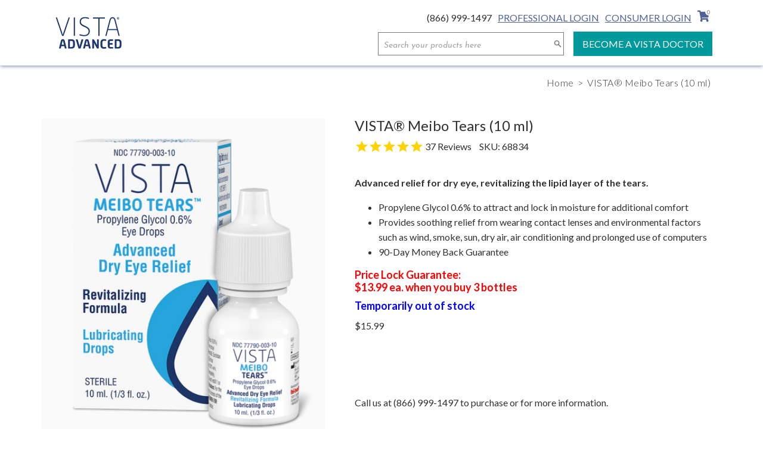

--- FILE ---
content_type: text/html; charset=utf-8
request_url: https://vistaotc.com/products/vista-meibo-tears-ha-0-15-10-ml
body_size: 35679
content:
<!doctype html>
<!--[if IE 9]> <html class="ie9 no-js supports-no-cookies" lang="en"> <![endif]-->
<!--[if (gt IE 9)|!(IE)]><!--> <html class="no-js supports-no-cookies" lang="en"> <!--<![endif]-->
  <head><script src="https://cdn.skio.com/scripts/shopify/head/shopify.ba9807f79b5cdb6483d5.js" defer></script>
    <meta charset="utf-8">
    <meta http-equiv="X-UA-Compatible" content="IE=edge">
    <meta name="viewport" content="width=device-width,initial-scale=1">
    <meta name="theme-color" content="#009a9d">
    <link rel="canonical" href="https://vistaotc.com/products/vista-meibo-tears-ha-0-15-10-ml">

    <!-- Google Tag Manager -->
    <script>(function(w,d,s,l,i){w[l]=w[l]||[];w[l].push({'gtm.start':
    new Date().getTime(),event:'gtm.js'});var f=d.getElementsByTagName(s)[0],
    j=d.createElement(s),dl=l!='dataLayer'?'&l='+l:'';j.async=true;j.src=
    'https://www.googletagmanager.com/gtm.js?id='+i+dl;f.parentNode.insertBefore(j,f);
    })(window,document,'script','dataLayer','GTM-K84SMDS');</script>
    <!-- End Google Tag Manager -->
    
    
      <link rel="shortcut icon" href="files/VA_Logo_afb133e9-ea34-4b77-8ee3-aa394b3213cb.png" type="image/png">
    

    <!-- SEO -->
    <!-- social meta tags -->

<meta property="og:site_name" content="Vista Advanced">
<meta property="og:url" content="https://vistaotc.com/products/vista-meibo-tears-ha-0-15-10-ml">
<meta property="og:title" content="VISTA® Meibo Tears (10 ml)">
<meta property="og:type" content="product">
<meta property="og:description" content="Vista OTC Advanced Meibo Tears Eye Drops are designed to revitalize the lipid layer of tears for advanced dry eye relief. These eye drops include Propylene Glycol which has been found to attract and lock in moisture for added comfort."><meta property="og:price:amount" content="15.99">
  <meta property="og:price:currency" content="USD"><meta property="og:image" content="http://vistaotc.com/cdn/shop/products/Vista-Meibo-Tears-10ml_1024x1024.png?v=1626286225">
<meta property="og:image:secure_url" content="https://vistaotc.com/cdn/shop/products/Vista-Meibo-Tears-10ml_1024x1024.png?v=1626286225">

<meta name="twitter:site" content="@vistaotc">
<meta name="twitter:card" content="summary_large_image">
<meta name="twitter:title" content="VISTA® Meibo Tears (10 ml)">
<meta name="twitter:description" content="Vista OTC Advanced Meibo Tears Eye Drops are designed to revitalize the lipid layer of tears for advanced dry eye relief. These eye drops include Propylene Glycol which has been found to attract and lock in moisture for added comfort.">



   
<title>
	Meibo Tears Eye Drops | Vista OTC Advanced Vitamins, Supplements
	
	
	
			&ndash; Vista Advanced
	
</title>


	<meta name="description" content="Vista OTC Advanced Meibo Tears Eye Drops are designed to revitalize the lipid layer of tears for advanced dry eye relief. These eye drops include Propylene Glycol which has been found to attract and lock in moisture for added comfort.">


    <!-- STYLESHEETS -->
    <!-- global -->
<link href="//vistaotc.com/cdn/shop/t/7/assets/theme.scss.css?v=50698867936087202321683915569" rel="stylesheet" type="text/css" media="all" />
<link href="//vistaotc.com/cdn/shop/t/7/assets/style.sections.header.scss.css?v=167596830611060883861683915569" rel="stylesheet" type="text/css" media="all" />
<link href="//vistaotc.com/cdn/shop/t/7/assets/style.snippets.mega-menu.scss.css?v=23812074682589076641683915569" rel="stylesheet" type="text/css" media="all" />
<link href="//vistaotc.com/cdn/shop/t/7/assets/style.snippets.breadcrumbs.scss.css?v=181680170651276719611683917716" rel="stylesheet" type="text/css" media="all" />
<link href="//vistaotc.com/cdn/shop/t/7/assets/style.snippets.header-dropdown.scss.css?v=28898301174052415171683915569" rel="stylesheet" type="text/css" media="all" />
<link href="//vistaotc.com/cdn/shop/t/7/assets/style.sections.footer.scss.css?v=119080348367986219421683915569" rel="stylesheet" type="text/css" media="all" />
<link href="//vistaotc.com/cdn/shop/t/7/assets/grid-12-col.css?v=99820209429636505551683915569" rel="stylesheet" type="text/css" media="all" />
<link href="//vistaotc.com/cdn/shop/t/7/assets/hamburger-menu-icon.css?v=122240714762606923841683915569" rel="stylesheet" type="text/css" media="all" />

















	<link href="//vistaotc.com/cdn/shop/t/7/assets/style.sections.product.scss.css?v=92929715044427064971743723537" rel="stylesheet" type="text/css" media="all" />





    <!-- ICONS AND FONTS -->
     <!-- fonts -->
 <link href="https://fonts.googleapis.com/css?family=Josefin+Sans:300,300i,400,400i,600,600i,700,700i|Lato:300,400,700,900&display=swap" rel="stylesheet">

<!-- icons -->

<!-- fontawesome -->
<!--<script src="https://kit.fontawesome.com/1cd5980246.js" crossorigin="anonymous"></script>-->
<script src="https://kit.fontawesome.com/a5b2e26722.js" crossorigin="anonymous"></script>

    <!-- SCRIPTS -->
    

<!-- this vendor script includes jQuery and Modernizr -->
<!--[if (gt IE 9)|!(IE)]><!--><script src="//vistaotc.com/cdn/shop/t/7/assets/vendor.js?v=75932608019236596711683915569"></script><!--<![endif]-->
<!--[if lt IE 9]><script src="//vistaotc.com/cdn/shop/t/7/assets/vendor.js?v=75932608019236596711683915569"></script><![endif]-->

<!-- jQuery UI -->
<!-- un-comment this script if you need the extra jQuery UI features -->
<!-- <script src="https://code.jquery.com/ui/1.12.1/jquery-ui.min.js" integrity="sha256-VazP97ZCwtekAsvgPBSUwPFKdrwD3unUfSGVYrahUqU=" crossorigin="anonymous" defer="defer"></script> -->

<!--[if (gt IE 9)|!(IE)]><!--><script src="//vistaotc.com/cdn/shop/t/7/assets/theme.js?v=112188207346403712551684162287" defer="defer"></script><!--<![endif]-->
<!--[if lt IE 9]><script src="//vistaotc.com/cdn/shop/t/7/assets/theme.js?v=112188207346403712551684162287"></script><![endif]-->

<script>
	document.documentElement.className = document.documentElement.className.replace('no-js', 'js');
	window.theme = {
		strings: {
			addToCart: "Add to Cart",
			soldOut: "Sold Out",
			unavailable: "Unavailable"
		},
		moneyFormat: "${{amount}}"
	};
</script>



    <script>window.performance && window.performance.mark && window.performance.mark('shopify.content_for_header.start');</script><meta name="robots" content="noindex,nofollow">
<meta name="google-site-verification" content="dmJkBx6rMCqqvDJPXwrDyBhtFOpdeczQfykMc9C5Bt4">
<meta id="shopify-digital-wallet" name="shopify-digital-wallet" content="/56626544809/digital_wallets/dialog">
<meta name="shopify-checkout-api-token" content="7bcaef64c84622b21e092e4b95c6a140">
<meta id="in-context-paypal-metadata" data-shop-id="56626544809" data-venmo-supported="true" data-environment="production" data-locale="en_US" data-paypal-v4="true" data-currency="USD">
<link rel="alternate" type="application/json+oembed" href="https://vistaotc.com/products/vista-meibo-tears-ha-0-15-10-ml.oembed">
<script async="async" src="/checkouts/internal/preloads.js?locale=en-US"></script>
<script id="shopify-features" type="application/json">{"accessToken":"7bcaef64c84622b21e092e4b95c6a140","betas":["rich-media-storefront-analytics"],"domain":"vistaotc.com","predictiveSearch":true,"shopId":56626544809,"locale":"en"}</script>
<script>var Shopify = Shopify || {};
Shopify.shop = "vistaotcaz.myshopify.com";
Shopify.locale = "en";
Shopify.currency = {"active":"USD","rate":"1.0"};
Shopify.country = "US";
Shopify.theme = {"name":"SKIO Copy of VistaOTC - Production","id":132912218281,"schema_name":"Slate","schema_version":"0.11.0","theme_store_id":null,"role":"main"};
Shopify.theme.handle = "null";
Shopify.theme.style = {"id":null,"handle":null};
Shopify.cdnHost = "vistaotc.com/cdn";
Shopify.routes = Shopify.routes || {};
Shopify.routes.root = "/";</script>
<script type="module">!function(o){(o.Shopify=o.Shopify||{}).modules=!0}(window);</script>
<script>!function(o){function n(){var o=[];function n(){o.push(Array.prototype.slice.apply(arguments))}return n.q=o,n}var t=o.Shopify=o.Shopify||{};t.loadFeatures=n(),t.autoloadFeatures=n()}(window);</script>
<script id="shop-js-analytics" type="application/json">{"pageType":"product"}</script>
<script defer="defer" async type="module" src="//vistaotc.com/cdn/shopifycloud/shop-js/modules/v2/client.init-shop-cart-sync_C5BV16lS.en.esm.js"></script>
<script defer="defer" async type="module" src="//vistaotc.com/cdn/shopifycloud/shop-js/modules/v2/chunk.common_CygWptCX.esm.js"></script>
<script type="module">
  await import("//vistaotc.com/cdn/shopifycloud/shop-js/modules/v2/client.init-shop-cart-sync_C5BV16lS.en.esm.js");
await import("//vistaotc.com/cdn/shopifycloud/shop-js/modules/v2/chunk.common_CygWptCX.esm.js");

  window.Shopify.SignInWithShop?.initShopCartSync?.({"fedCMEnabled":true,"windoidEnabled":true});

</script>
<script>(function() {
  var isLoaded = false;
  function asyncLoad() {
    if (isLoaded) return;
    isLoaded = true;
    var urls = ["https:\/\/d23dclunsivw3h.cloudfront.net\/redirect-app.js?shop=vistaotcaz.myshopify.com","https:\/\/cdn1.stamped.io\/files\/widget.min.js?shop=vistaotcaz.myshopify.com","https:\/\/static.rechargecdn.com\/static\/js\/recharge.js?shop=vistaotcaz.myshopify.com","\/\/cool-image-magnifier.product-image-zoom.com\/js\/core\/main.min.js?timestamp=1712785695\u0026shop=vistaotcaz.myshopify.com","https:\/\/api-na1.hubapi.com\/scriptloader\/v1\/6111485.js?shop=vistaotcaz.myshopify.com","https:\/\/api-na2.hubapi.com\/scriptloader\/v1\/6111485.js?shop=vistaotcaz.myshopify.com"];
    for (var i = 0; i < urls.length; i++) {
      var s = document.createElement('script');
      s.type = 'text/javascript';
      s.async = true;
      s.src = urls[i];
      var x = document.getElementsByTagName('script')[0];
      x.parentNode.insertBefore(s, x);
    }
  };
  if(window.attachEvent) {
    window.attachEvent('onload', asyncLoad);
  } else {
    window.addEventListener('load', asyncLoad, false);
  }
})();</script>
<script id="__st">var __st={"a":56626544809,"offset":-25200,"reqid":"0771afda-29bd-41e4-ba15-0bab7e8912db-1768724583","pageurl":"vistaotc.com\/products\/vista-meibo-tears-ha-0-15-10-ml","u":"d2fef6f479d2","p":"product","rtyp":"product","rid":6992983556265};</script>
<script>window.ShopifyPaypalV4VisibilityTracking = true;</script>
<script id="captcha-bootstrap">!function(){'use strict';const t='contact',e='account',n='new_comment',o=[[t,t],['blogs',n],['comments',n],[t,'customer']],c=[[e,'customer_login'],[e,'guest_login'],[e,'recover_customer_password'],[e,'create_customer']],r=t=>t.map((([t,e])=>`form[action*='/${t}']:not([data-nocaptcha='true']) input[name='form_type'][value='${e}']`)).join(','),a=t=>()=>t?[...document.querySelectorAll(t)].map((t=>t.form)):[];function s(){const t=[...o],e=r(t);return a(e)}const i='password',u='form_key',d=['recaptcha-v3-token','g-recaptcha-response','h-captcha-response',i],f=()=>{try{return window.sessionStorage}catch{return}},m='__shopify_v',_=t=>t.elements[u];function p(t,e,n=!1){try{const o=window.sessionStorage,c=JSON.parse(o.getItem(e)),{data:r}=function(t){const{data:e,action:n}=t;return t[m]||n?{data:e,action:n}:{data:t,action:n}}(c);for(const[e,n]of Object.entries(r))t.elements[e]&&(t.elements[e].value=n);n&&o.removeItem(e)}catch(o){console.error('form repopulation failed',{error:o})}}const l='form_type',E='cptcha';function T(t){t.dataset[E]=!0}const w=window,h=w.document,L='Shopify',v='ce_forms',y='captcha';let A=!1;((t,e)=>{const n=(g='f06e6c50-85a8-45c8-87d0-21a2b65856fe',I='https://cdn.shopify.com/shopifycloud/storefront-forms-hcaptcha/ce_storefront_forms_captcha_hcaptcha.v1.5.2.iife.js',D={infoText:'Protected by hCaptcha',privacyText:'Privacy',termsText:'Terms'},(t,e,n)=>{const o=w[L][v],c=o.bindForm;if(c)return c(t,g,e,D).then(n);var r;o.q.push([[t,g,e,D],n]),r=I,A||(h.body.append(Object.assign(h.createElement('script'),{id:'captcha-provider',async:!0,src:r})),A=!0)});var g,I,D;w[L]=w[L]||{},w[L][v]=w[L][v]||{},w[L][v].q=[],w[L][y]=w[L][y]||{},w[L][y].protect=function(t,e){n(t,void 0,e),T(t)},Object.freeze(w[L][y]),function(t,e,n,w,h,L){const[v,y,A,g]=function(t,e,n){const i=e?o:[],u=t?c:[],d=[...i,...u],f=r(d),m=r(i),_=r(d.filter((([t,e])=>n.includes(e))));return[a(f),a(m),a(_),s()]}(w,h,L),I=t=>{const e=t.target;return e instanceof HTMLFormElement?e:e&&e.form},D=t=>v().includes(t);t.addEventListener('submit',(t=>{const e=I(t);if(!e)return;const n=D(e)&&!e.dataset.hcaptchaBound&&!e.dataset.recaptchaBound,o=_(e),c=g().includes(e)&&(!o||!o.value);(n||c)&&t.preventDefault(),c&&!n&&(function(t){try{if(!f())return;!function(t){const e=f();if(!e)return;const n=_(t);if(!n)return;const o=n.value;o&&e.removeItem(o)}(t);const e=Array.from(Array(32),(()=>Math.random().toString(36)[2])).join('');!function(t,e){_(t)||t.append(Object.assign(document.createElement('input'),{type:'hidden',name:u})),t.elements[u].value=e}(t,e),function(t,e){const n=f();if(!n)return;const o=[...t.querySelectorAll(`input[type='${i}']`)].map((({name:t})=>t)),c=[...d,...o],r={};for(const[a,s]of new FormData(t).entries())c.includes(a)||(r[a]=s);n.setItem(e,JSON.stringify({[m]:1,action:t.action,data:r}))}(t,e)}catch(e){console.error('failed to persist form',e)}}(e),e.submit())}));const S=(t,e)=>{t&&!t.dataset[E]&&(n(t,e.some((e=>e===t))),T(t))};for(const o of['focusin','change'])t.addEventListener(o,(t=>{const e=I(t);D(e)&&S(e,y())}));const B=e.get('form_key'),M=e.get(l),P=B&&M;t.addEventListener('DOMContentLoaded',(()=>{const t=y();if(P)for(const e of t)e.elements[l].value===M&&p(e,B);[...new Set([...A(),...v().filter((t=>'true'===t.dataset.shopifyCaptcha))])].forEach((e=>S(e,t)))}))}(h,new URLSearchParams(w.location.search),n,t,e,['guest_login'])})(!0,!0)}();</script>
<script integrity="sha256-4kQ18oKyAcykRKYeNunJcIwy7WH5gtpwJnB7kiuLZ1E=" data-source-attribution="shopify.loadfeatures" defer="defer" src="//vistaotc.com/cdn/shopifycloud/storefront/assets/storefront/load_feature-a0a9edcb.js" crossorigin="anonymous"></script>
<script data-source-attribution="shopify.dynamic_checkout.dynamic.init">var Shopify=Shopify||{};Shopify.PaymentButton=Shopify.PaymentButton||{isStorefrontPortableWallets:!0,init:function(){window.Shopify.PaymentButton.init=function(){};var t=document.createElement("script");t.src="https://vistaotc.com/cdn/shopifycloud/portable-wallets/latest/portable-wallets.en.js",t.type="module",document.head.appendChild(t)}};
</script>
<script data-source-attribution="shopify.dynamic_checkout.buyer_consent">
  function portableWalletsHideBuyerConsent(e){var t=document.getElementById("shopify-buyer-consent"),n=document.getElementById("shopify-subscription-policy-button");t&&n&&(t.classList.add("hidden"),t.setAttribute("aria-hidden","true"),n.removeEventListener("click",e))}function portableWalletsShowBuyerConsent(e){var t=document.getElementById("shopify-buyer-consent"),n=document.getElementById("shopify-subscription-policy-button");t&&n&&(t.classList.remove("hidden"),t.removeAttribute("aria-hidden"),n.addEventListener("click",e))}window.Shopify?.PaymentButton&&(window.Shopify.PaymentButton.hideBuyerConsent=portableWalletsHideBuyerConsent,window.Shopify.PaymentButton.showBuyerConsent=portableWalletsShowBuyerConsent);
</script>
<script data-source-attribution="shopify.dynamic_checkout.cart.bootstrap">document.addEventListener("DOMContentLoaded",(function(){function t(){return document.querySelector("shopify-accelerated-checkout-cart, shopify-accelerated-checkout")}if(t())Shopify.PaymentButton.init();else{new MutationObserver((function(e,n){t()&&(Shopify.PaymentButton.init(),n.disconnect())})).observe(document.body,{childList:!0,subtree:!0})}}));
</script>
<link id="shopify-accelerated-checkout-styles" rel="stylesheet" media="screen" href="https://vistaotc.com/cdn/shopifycloud/portable-wallets/latest/accelerated-checkout-backwards-compat.css" crossorigin="anonymous">
<style id="shopify-accelerated-checkout-cart">
        #shopify-buyer-consent {
  margin-top: 1em;
  display: inline-block;
  width: 100%;
}

#shopify-buyer-consent.hidden {
  display: none;
}

#shopify-subscription-policy-button {
  background: none;
  border: none;
  padding: 0;
  text-decoration: underline;
  font-size: inherit;
  cursor: pointer;
}

#shopify-subscription-policy-button::before {
  box-shadow: none;
}

      </style>

<script>window.performance && window.performance.mark && window.performance.mark('shopify.content_for_header.end');</script>

    <!-- Globo Upsell App -->
    <script type="text/javascript">window.moneyFormat = "${{amount}}";
    window.shopCurrency = "USD";
    window.assetsUrl = '//vistaotc.com/cdn/shop/t/7/assets/';
  </script>
  <link href="//vistaotc.com/cdn/shop/t/7/assets/globo.alsobought.css?v=54320706518398646991683917711" rel="stylesheet" type="text/css" media="all" />  <script src="//vistaotc.com/cdn/shop/t/7/assets/globo.alsobought.js?v=55641921801928829261683915569" data-instant-track type="text/javascript"></script>
  <script data-instant-track>
    var globoAlsoBought = new globoAlsoBought({
      apiUrl: "https://related-products.globosoftware.net/v2/public/api",
      shop: "vistaotcaz.myshopify.com",
      domain: "vistaotc.com",
      view_name: 'globo.related',
      cart_properties_name: 'utm_source',
      cart_properties_value: 'globoRelatedProducts',
      manualRecommendations: {},
      discount: false,
      redirect: true,
      exclude_tags: [],
      carousel_items: 10,
      carousel_autoplay: false,
      productBoughtTogether: {
        enable: false,
        limit: 10,
        random: false,
        template: 2,
        thisItem: true,
        conditions: ["vendor","type","collection","tags","global"]
      },
      productRelated: {
        enable: true,
        limit: 6,
        random: false,
        template: 1,
        thisItem: false,
        conditions: ["type","collection","tags","vendor"]
      },
      cart: {
        enable: false,
        limit: 10,
        random: false,
        template: 3,
        conditions: ["tags","global"],
        products: []
      },product: {
          id: 6992983556265,
          title: "VISTA® Meibo Tears (10 ml)",
          handle: "vista-meibo-tears-ha-0-15-10-ml",
          price: 1599,
          compare_at_price: 1599,
          images: ["//vistaotc.com/cdn/shop/products/Vista-Meibo-Tears-10ml.png?v=1626286225"],
          variants: [{"id":40486947979433,"title":"Default Title","option1":"Default Title","option2":null,"option3":null,"sku":"68834","requires_shipping":true,"taxable":true,"featured_image":null,"available":false,"name":"VISTA® Meibo Tears (10 ml)","public_title":null,"options":["Default Title"],"price":1599,"weight":27,"compare_at_price":1599,"inventory_management":"shopify","barcode":"091241453205","requires_selling_plan":false,"selling_plan_allocations":[{"price_adjustments":[{"position":1,"price":1599}],"price":1599,"compare_at_price":1599,"per_delivery_price":1599,"selling_plan_id":1381171369,"selling_plan_group_id":"d1c31b7d875f371afdda85ee0906e6c15aee403a"},{"price_adjustments":[{"position":1,"price":1599}],"price":1599,"compare_at_price":1599,"per_delivery_price":1599,"selling_plan_id":3579642025,"selling_plan_group_id":"d1c31b7d875f371afdda85ee0906e6c15aee403a"},{"price_adjustments":[{"position":1,"price":1599}],"price":1599,"compare_at_price":1599,"per_delivery_price":1599,"selling_plan_id":3579674793,"selling_plan_group_id":"d1c31b7d875f371afdda85ee0906e6c15aee403a"}],"quantity_rule":{"min":1,"max":null,"increment":1}}],
          available: false,
          vendor: "Vista Advanced",
          product_type: "HHOD",
          tags: ["Eye Health","HHOD","HHOD-Eye-Drops","Show Product"],
          collection:"eye-health"},no_image_url: "https://cdn.shopify.com/s/images/admin/no-image-large.gif"
    });
  </script>
  

    <!-- Boost Commerce Search And Filter App -->
    <!--begin-bc-sf-filter-css-->
    <link href="//vistaotc.com/cdn/shop/t/7/assets/bc-sf-filter.scss.css?v=57406163242854879061712337307" rel="stylesheet" type="text/css" media="all" />
<!--start-bc-al-css--><!--end-bc-al-css-->

<!-- Start Widgets Slider CSS --><!-- End Widgets Slider CSS -->

    <!--end-bc-sf-filter-css-->

<!-- BEGIN app block: shopify://apps/userway-website-accessibility/blocks/uw-widget-extension/bc2d8a34-1a37-451b-ab1a-271bc4e9daa7 -->




<script type="text/javascript" async="" src="https://cdn.userway.org/widget.js?account=ePwvnLiLtz&amp;platfAppInstalledSiteId=3850914&amp;shop=vistaotc.com"></script>

<!-- END app block --><!-- BEGIN app block: shopify://apps/minmaxify-order-limits/blocks/app-embed-block/3acfba32-89f3-4377-ae20-cbb9abc48475 --><script type="text/javascript" src="https://limits.minmaxify.com/vistaotcaz.myshopify.com?v=132b&r=20250527212427"></script>

<!-- END app block --><!-- BEGIN app block: shopify://apps/klaviyo-email-marketing-sms/blocks/klaviyo-onsite-embed/2632fe16-c075-4321-a88b-50b567f42507 -->












  <script async src="https://static.klaviyo.com/onsite/js/RhNdJH/klaviyo.js?company_id=RhNdJH"></script>
  <script>!function(){if(!window.klaviyo){window._klOnsite=window._klOnsite||[];try{window.klaviyo=new Proxy({},{get:function(n,i){return"push"===i?function(){var n;(n=window._klOnsite).push.apply(n,arguments)}:function(){for(var n=arguments.length,o=new Array(n),w=0;w<n;w++)o[w]=arguments[w];var t="function"==typeof o[o.length-1]?o.pop():void 0,e=new Promise((function(n){window._klOnsite.push([i].concat(o,[function(i){t&&t(i),n(i)}]))}));return e}}})}catch(n){window.klaviyo=window.klaviyo||[],window.klaviyo.push=function(){var n;(n=window._klOnsite).push.apply(n,arguments)}}}}();</script>

  
    <script id="viewed_product">
      if (item == null) {
        var _learnq = _learnq || [];

        var MetafieldReviews = null
        var MetafieldYotpoRating = null
        var MetafieldYotpoCount = null
        var MetafieldLooxRating = null
        var MetafieldLooxCount = null
        var okendoProduct = null
        var okendoProductReviewCount = null
        var okendoProductReviewAverageValue = null
        try {
          // The following fields are used for Customer Hub recently viewed in order to add reviews.
          // This information is not part of __kla_viewed. Instead, it is part of __kla_viewed_reviewed_items
          MetafieldReviews = {"rating":{"scale_min":"1.0","scale_max":"5.0","value":"4.433333333"},"rating_count":30};
          MetafieldYotpoRating = null
          MetafieldYotpoCount = null
          MetafieldLooxRating = null
          MetafieldLooxCount = null

          okendoProduct = null
          // If the okendo metafield is not legacy, it will error, which then requires the new json formatted data
          if (okendoProduct && 'error' in okendoProduct) {
            okendoProduct = null
          }
          okendoProductReviewCount = okendoProduct ? okendoProduct.reviewCount : null
          okendoProductReviewAverageValue = okendoProduct ? okendoProduct.reviewAverageValue : null
        } catch (error) {
          console.error('Error in Klaviyo onsite reviews tracking:', error);
        }

        var item = {
          Name: "VISTA® Meibo Tears (10 ml)",
          ProductID: 6992983556265,
          Categories: ["All Products","Eye Health","Products"],
          ImageURL: "https://vistaotc.com/cdn/shop/products/Vista-Meibo-Tears-10ml_grande.png?v=1626286225",
          URL: "https://vistaotc.com/products/vista-meibo-tears-ha-0-15-10-ml",
          Brand: "Vista Advanced",
          Price: "$15.99",
          Value: "15.99",
          CompareAtPrice: "$15.99"
        };
        _learnq.push(['track', 'Viewed Product', item]);
        _learnq.push(['trackViewedItem', {
          Title: item.Name,
          ItemId: item.ProductID,
          Categories: item.Categories,
          ImageUrl: item.ImageURL,
          Url: item.URL,
          Metadata: {
            Brand: item.Brand,
            Price: item.Price,
            Value: item.Value,
            CompareAtPrice: item.CompareAtPrice
          },
          metafields:{
            reviews: MetafieldReviews,
            yotpo:{
              rating: MetafieldYotpoRating,
              count: MetafieldYotpoCount,
            },
            loox:{
              rating: MetafieldLooxRating,
              count: MetafieldLooxCount,
            },
            okendo: {
              rating: okendoProductReviewAverageValue,
              count: okendoProductReviewCount,
            }
          }
        }]);
      }
    </script>
  




  <script>
    window.klaviyoReviewsProductDesignMode = false
  </script>







<!-- END app block --><link href="https://monorail-edge.shopifysvc.com" rel="dns-prefetch">
<script>(function(){if ("sendBeacon" in navigator && "performance" in window) {try {var session_token_from_headers = performance.getEntriesByType('navigation')[0].serverTiming.find(x => x.name == '_s').description;} catch {var session_token_from_headers = undefined;}var session_cookie_matches = document.cookie.match(/_shopify_s=([^;]*)/);var session_token_from_cookie = session_cookie_matches && session_cookie_matches.length === 2 ? session_cookie_matches[1] : "";var session_token = session_token_from_headers || session_token_from_cookie || "";function handle_abandonment_event(e) {var entries = performance.getEntries().filter(function(entry) {return /monorail-edge.shopifysvc.com/.test(entry.name);});if (!window.abandonment_tracked && entries.length === 0) {window.abandonment_tracked = true;var currentMs = Date.now();var navigation_start = performance.timing.navigationStart;var payload = {shop_id: 56626544809,url: window.location.href,navigation_start,duration: currentMs - navigation_start,session_token,page_type: "product"};window.navigator.sendBeacon("https://monorail-edge.shopifysvc.com/v1/produce", JSON.stringify({schema_id: "online_store_buyer_site_abandonment/1.1",payload: payload,metadata: {event_created_at_ms: currentMs,event_sent_at_ms: currentMs}}));}}window.addEventListener('pagehide', handle_abandonment_event);}}());</script>
<script id="web-pixels-manager-setup">(function e(e,d,r,n,o){if(void 0===o&&(o={}),!Boolean(null===(a=null===(i=window.Shopify)||void 0===i?void 0:i.analytics)||void 0===a?void 0:a.replayQueue)){var i,a;window.Shopify=window.Shopify||{};var t=window.Shopify;t.analytics=t.analytics||{};var s=t.analytics;s.replayQueue=[],s.publish=function(e,d,r){return s.replayQueue.push([e,d,r]),!0};try{self.performance.mark("wpm:start")}catch(e){}var l=function(){var e={modern:/Edge?\/(1{2}[4-9]|1[2-9]\d|[2-9]\d{2}|\d{4,})\.\d+(\.\d+|)|Firefox\/(1{2}[4-9]|1[2-9]\d|[2-9]\d{2}|\d{4,})\.\d+(\.\d+|)|Chrom(ium|e)\/(9{2}|\d{3,})\.\d+(\.\d+|)|(Maci|X1{2}).+ Version\/(15\.\d+|(1[6-9]|[2-9]\d|\d{3,})\.\d+)([,.]\d+|)( \(\w+\)|)( Mobile\/\w+|) Safari\/|Chrome.+OPR\/(9{2}|\d{3,})\.\d+\.\d+|(CPU[ +]OS|iPhone[ +]OS|CPU[ +]iPhone|CPU IPhone OS|CPU iPad OS)[ +]+(15[._]\d+|(1[6-9]|[2-9]\d|\d{3,})[._]\d+)([._]\d+|)|Android:?[ /-](13[3-9]|1[4-9]\d|[2-9]\d{2}|\d{4,})(\.\d+|)(\.\d+|)|Android.+Firefox\/(13[5-9]|1[4-9]\d|[2-9]\d{2}|\d{4,})\.\d+(\.\d+|)|Android.+Chrom(ium|e)\/(13[3-9]|1[4-9]\d|[2-9]\d{2}|\d{4,})\.\d+(\.\d+|)|SamsungBrowser\/([2-9]\d|\d{3,})\.\d+/,legacy:/Edge?\/(1[6-9]|[2-9]\d|\d{3,})\.\d+(\.\d+|)|Firefox\/(5[4-9]|[6-9]\d|\d{3,})\.\d+(\.\d+|)|Chrom(ium|e)\/(5[1-9]|[6-9]\d|\d{3,})\.\d+(\.\d+|)([\d.]+$|.*Safari\/(?![\d.]+ Edge\/[\d.]+$))|(Maci|X1{2}).+ Version\/(10\.\d+|(1[1-9]|[2-9]\d|\d{3,})\.\d+)([,.]\d+|)( \(\w+\)|)( Mobile\/\w+|) Safari\/|Chrome.+OPR\/(3[89]|[4-9]\d|\d{3,})\.\d+\.\d+|(CPU[ +]OS|iPhone[ +]OS|CPU[ +]iPhone|CPU IPhone OS|CPU iPad OS)[ +]+(10[._]\d+|(1[1-9]|[2-9]\d|\d{3,})[._]\d+)([._]\d+|)|Android:?[ /-](13[3-9]|1[4-9]\d|[2-9]\d{2}|\d{4,})(\.\d+|)(\.\d+|)|Mobile Safari.+OPR\/([89]\d|\d{3,})\.\d+\.\d+|Android.+Firefox\/(13[5-9]|1[4-9]\d|[2-9]\d{2}|\d{4,})\.\d+(\.\d+|)|Android.+Chrom(ium|e)\/(13[3-9]|1[4-9]\d|[2-9]\d{2}|\d{4,})\.\d+(\.\d+|)|Android.+(UC? ?Browser|UCWEB|U3)[ /]?(15\.([5-9]|\d{2,})|(1[6-9]|[2-9]\d|\d{3,})\.\d+)\.\d+|SamsungBrowser\/(5\.\d+|([6-9]|\d{2,})\.\d+)|Android.+MQ{2}Browser\/(14(\.(9|\d{2,})|)|(1[5-9]|[2-9]\d|\d{3,})(\.\d+|))(\.\d+|)|K[Aa][Ii]OS\/(3\.\d+|([4-9]|\d{2,})\.\d+)(\.\d+|)/},d=e.modern,r=e.legacy,n=navigator.userAgent;return n.match(d)?"modern":n.match(r)?"legacy":"unknown"}(),u="modern"===l?"modern":"legacy",c=(null!=n?n:{modern:"",legacy:""})[u],f=function(e){return[e.baseUrl,"/wpm","/b",e.hashVersion,"modern"===e.buildTarget?"m":"l",".js"].join("")}({baseUrl:d,hashVersion:r,buildTarget:u}),m=function(e){var d=e.version,r=e.bundleTarget,n=e.surface,o=e.pageUrl,i=e.monorailEndpoint;return{emit:function(e){var a=e.status,t=e.errorMsg,s=(new Date).getTime(),l=JSON.stringify({metadata:{event_sent_at_ms:s},events:[{schema_id:"web_pixels_manager_load/3.1",payload:{version:d,bundle_target:r,page_url:o,status:a,surface:n,error_msg:t},metadata:{event_created_at_ms:s}}]});if(!i)return console&&console.warn&&console.warn("[Web Pixels Manager] No Monorail endpoint provided, skipping logging."),!1;try{return self.navigator.sendBeacon.bind(self.navigator)(i,l)}catch(e){}var u=new XMLHttpRequest;try{return u.open("POST",i,!0),u.setRequestHeader("Content-Type","text/plain"),u.send(l),!0}catch(e){return console&&console.warn&&console.warn("[Web Pixels Manager] Got an unhandled error while logging to Monorail."),!1}}}}({version:r,bundleTarget:l,surface:e.surface,pageUrl:self.location.href,monorailEndpoint:e.monorailEndpoint});try{o.browserTarget=l,function(e){var d=e.src,r=e.async,n=void 0===r||r,o=e.onload,i=e.onerror,a=e.sri,t=e.scriptDataAttributes,s=void 0===t?{}:t,l=document.createElement("script"),u=document.querySelector("head"),c=document.querySelector("body");if(l.async=n,l.src=d,a&&(l.integrity=a,l.crossOrigin="anonymous"),s)for(var f in s)if(Object.prototype.hasOwnProperty.call(s,f))try{l.dataset[f]=s[f]}catch(e){}if(o&&l.addEventListener("load",o),i&&l.addEventListener("error",i),u)u.appendChild(l);else{if(!c)throw new Error("Did not find a head or body element to append the script");c.appendChild(l)}}({src:f,async:!0,onload:function(){if(!function(){var e,d;return Boolean(null===(d=null===(e=window.Shopify)||void 0===e?void 0:e.analytics)||void 0===d?void 0:d.initialized)}()){var d=window.webPixelsManager.init(e)||void 0;if(d){var r=window.Shopify.analytics;r.replayQueue.forEach((function(e){var r=e[0],n=e[1],o=e[2];d.publishCustomEvent(r,n,o)})),r.replayQueue=[],r.publish=d.publishCustomEvent,r.visitor=d.visitor,r.initialized=!0}}},onerror:function(){return m.emit({status:"failed",errorMsg:"".concat(f," has failed to load")})},sri:function(e){var d=/^sha384-[A-Za-z0-9+/=]+$/;return"string"==typeof e&&d.test(e)}(c)?c:"",scriptDataAttributes:o}),m.emit({status:"loading"})}catch(e){m.emit({status:"failed",errorMsg:(null==e?void 0:e.message)||"Unknown error"})}}})({shopId: 56626544809,storefrontBaseUrl: "https://vistaotc.com",extensionsBaseUrl: "https://extensions.shopifycdn.com/cdn/shopifycloud/web-pixels-manager",monorailEndpoint: "https://monorail-edge.shopifysvc.com/unstable/produce_batch",surface: "storefront-renderer",enabledBetaFlags: ["2dca8a86"],webPixelsConfigList: [{"id":"1534722217","configuration":"{\"accountID\":\"RhNdJH\",\"webPixelConfig\":\"eyJlbmFibGVBZGRlZFRvQ2FydEV2ZW50cyI6IHRydWV9\"}","eventPayloadVersion":"v1","runtimeContext":"STRICT","scriptVersion":"524f6c1ee37bacdca7657a665bdca589","type":"APP","apiClientId":123074,"privacyPurposes":["ANALYTICS","MARKETING"],"dataSharingAdjustments":{"protectedCustomerApprovalScopes":["read_customer_address","read_customer_email","read_customer_name","read_customer_personal_data","read_customer_phone"]}},{"id":"945979561","configuration":"{\"accountID\":\"vistaotcaz\"}","eventPayloadVersion":"v1","runtimeContext":"STRICT","scriptVersion":"e049d423f49471962495acbe58da1904","type":"APP","apiClientId":32196493313,"privacyPurposes":["ANALYTICS","MARKETING","SALE_OF_DATA"],"dataSharingAdjustments":{"protectedCustomerApprovalScopes":["read_customer_address","read_customer_email","read_customer_name","read_customer_personal_data","read_customer_phone"]}},{"id":"604864681","configuration":"{\"config\":\"{\\\"google_tag_ids\\\":[\\\"G-FSDX6QF9ZF\\\",\\\"AW-352488083\\\",\\\"GT-TNLHVVL8\\\"],\\\"target_country\\\":\\\"ZZ\\\",\\\"gtag_events\\\":[{\\\"type\\\":\\\"begin_checkout\\\",\\\"action_label\\\":[\\\"G-FSDX6QF9ZF\\\",\\\"AW-352488083\\\/qKUGCL6inLQaEJOViqgB\\\"]},{\\\"type\\\":\\\"search\\\",\\\"action_label\\\":[\\\"G-FSDX6QF9ZF\\\",\\\"AW-352488083\\\/ee95CMqinLQaEJOViqgB\\\"]},{\\\"type\\\":\\\"view_item\\\",\\\"action_label\\\":[\\\"G-FSDX6QF9ZF\\\",\\\"AW-352488083\\\/Vcg-CMeinLQaEJOViqgB\\\",\\\"MC-4W1H27Y2Y0\\\"]},{\\\"type\\\":\\\"purchase\\\",\\\"action_label\\\":[\\\"G-FSDX6QF9ZF\\\",\\\"AW-352488083\\\/ThnCCLuinLQaEJOViqgB\\\",\\\"MC-4W1H27Y2Y0\\\"]},{\\\"type\\\":\\\"page_view\\\",\\\"action_label\\\":[\\\"G-FSDX6QF9ZF\\\",\\\"AW-352488083\\\/u6f3CMSinLQaEJOViqgB\\\",\\\"MC-4W1H27Y2Y0\\\"]},{\\\"type\\\":\\\"add_payment_info\\\",\\\"action_label\\\":[\\\"G-FSDX6QF9ZF\\\",\\\"AW-352488083\\\/06pfCOmmnLQaEJOViqgB\\\"]},{\\\"type\\\":\\\"add_to_cart\\\",\\\"action_label\\\":[\\\"G-FSDX6QF9ZF\\\",\\\"AW-352488083\\\/T-q3CMGinLQaEJOViqgB\\\"]}],\\\"enable_monitoring_mode\\\":false}\"}","eventPayloadVersion":"v1","runtimeContext":"OPEN","scriptVersion":"b2a88bafab3e21179ed38636efcd8a93","type":"APP","apiClientId":1780363,"privacyPurposes":[],"dataSharingAdjustments":{"protectedCustomerApprovalScopes":["read_customer_address","read_customer_email","read_customer_name","read_customer_personal_data","read_customer_phone"]}},{"id":"shopify-app-pixel","configuration":"{}","eventPayloadVersion":"v1","runtimeContext":"STRICT","scriptVersion":"0450","apiClientId":"shopify-pixel","type":"APP","privacyPurposes":["ANALYTICS","MARKETING"]},{"id":"shopify-custom-pixel","eventPayloadVersion":"v1","runtimeContext":"LAX","scriptVersion":"0450","apiClientId":"shopify-pixel","type":"CUSTOM","privacyPurposes":["ANALYTICS","MARKETING"]}],isMerchantRequest: false,initData: {"shop":{"name":"Vista Advanced","paymentSettings":{"currencyCode":"USD"},"myshopifyDomain":"vistaotcaz.myshopify.com","countryCode":"US","storefrontUrl":"https:\/\/vistaotc.com"},"customer":null,"cart":null,"checkout":null,"productVariants":[{"price":{"amount":15.99,"currencyCode":"USD"},"product":{"title":"VISTA® Meibo Tears (10 ml)","vendor":"Vista Advanced","id":"6992983556265","untranslatedTitle":"VISTA® Meibo Tears (10 ml)","url":"\/products\/vista-meibo-tears-ha-0-15-10-ml","type":"HHOD"},"id":"40486947979433","image":{"src":"\/\/vistaotc.com\/cdn\/shop\/products\/Vista-Meibo-Tears-10ml.png?v=1626286225"},"sku":"68834","title":"Default Title","untranslatedTitle":"Default Title"}],"purchasingCompany":null},},"https://vistaotc.com/cdn","fcfee988w5aeb613cpc8e4bc33m6693e112",{"modern":"","legacy":""},{"shopId":"56626544809","storefrontBaseUrl":"https:\/\/vistaotc.com","extensionBaseUrl":"https:\/\/extensions.shopifycdn.com\/cdn\/shopifycloud\/web-pixels-manager","surface":"storefront-renderer","enabledBetaFlags":"[\"2dca8a86\"]","isMerchantRequest":"false","hashVersion":"fcfee988w5aeb613cpc8e4bc33m6693e112","publish":"custom","events":"[[\"page_viewed\",{}],[\"product_viewed\",{\"productVariant\":{\"price\":{\"amount\":15.99,\"currencyCode\":\"USD\"},\"product\":{\"title\":\"VISTA® Meibo Tears (10 ml)\",\"vendor\":\"Vista Advanced\",\"id\":\"6992983556265\",\"untranslatedTitle\":\"VISTA® Meibo Tears (10 ml)\",\"url\":\"\/products\/vista-meibo-tears-ha-0-15-10-ml\",\"type\":\"HHOD\"},\"id\":\"40486947979433\",\"image\":{\"src\":\"\/\/vistaotc.com\/cdn\/shop\/products\/Vista-Meibo-Tears-10ml.png?v=1626286225\"},\"sku\":\"68834\",\"title\":\"Default Title\",\"untranslatedTitle\":\"Default Title\"}}]]"});</script><script>
  window.ShopifyAnalytics = window.ShopifyAnalytics || {};
  window.ShopifyAnalytics.meta = window.ShopifyAnalytics.meta || {};
  window.ShopifyAnalytics.meta.currency = 'USD';
  var meta = {"product":{"id":6992983556265,"gid":"gid:\/\/shopify\/Product\/6992983556265","vendor":"Vista Advanced","type":"HHOD","handle":"vista-meibo-tears-ha-0-15-10-ml","variants":[{"id":40486947979433,"price":1599,"name":"VISTA® Meibo Tears (10 ml)","public_title":null,"sku":"68834"}],"remote":false},"page":{"pageType":"product","resourceType":"product","resourceId":6992983556265,"requestId":"0771afda-29bd-41e4-ba15-0bab7e8912db-1768724583"}};
  for (var attr in meta) {
    window.ShopifyAnalytics.meta[attr] = meta[attr];
  }
</script>
<script class="analytics">
  (function () {
    var customDocumentWrite = function(content) {
      var jquery = null;

      if (window.jQuery) {
        jquery = window.jQuery;
      } else if (window.Checkout && window.Checkout.$) {
        jquery = window.Checkout.$;
      }

      if (jquery) {
        jquery('body').append(content);
      }
    };

    var hasLoggedConversion = function(token) {
      if (token) {
        return document.cookie.indexOf('loggedConversion=' + token) !== -1;
      }
      return false;
    }

    var setCookieIfConversion = function(token) {
      if (token) {
        var twoMonthsFromNow = new Date(Date.now());
        twoMonthsFromNow.setMonth(twoMonthsFromNow.getMonth() + 2);

        document.cookie = 'loggedConversion=' + token + '; expires=' + twoMonthsFromNow;
      }
    }

    var trekkie = window.ShopifyAnalytics.lib = window.trekkie = window.trekkie || [];
    if (trekkie.integrations) {
      return;
    }
    trekkie.methods = [
      'identify',
      'page',
      'ready',
      'track',
      'trackForm',
      'trackLink'
    ];
    trekkie.factory = function(method) {
      return function() {
        var args = Array.prototype.slice.call(arguments);
        args.unshift(method);
        trekkie.push(args);
        return trekkie;
      };
    };
    for (var i = 0; i < trekkie.methods.length; i++) {
      var key = trekkie.methods[i];
      trekkie[key] = trekkie.factory(key);
    }
    trekkie.load = function(config) {
      trekkie.config = config || {};
      trekkie.config.initialDocumentCookie = document.cookie;
      var first = document.getElementsByTagName('script')[0];
      var script = document.createElement('script');
      script.type = 'text/javascript';
      script.onerror = function(e) {
        var scriptFallback = document.createElement('script');
        scriptFallback.type = 'text/javascript';
        scriptFallback.onerror = function(error) {
                var Monorail = {
      produce: function produce(monorailDomain, schemaId, payload) {
        var currentMs = new Date().getTime();
        var event = {
          schema_id: schemaId,
          payload: payload,
          metadata: {
            event_created_at_ms: currentMs,
            event_sent_at_ms: currentMs
          }
        };
        return Monorail.sendRequest("https://" + monorailDomain + "/v1/produce", JSON.stringify(event));
      },
      sendRequest: function sendRequest(endpointUrl, payload) {
        // Try the sendBeacon API
        if (window && window.navigator && typeof window.navigator.sendBeacon === 'function' && typeof window.Blob === 'function' && !Monorail.isIos12()) {
          var blobData = new window.Blob([payload], {
            type: 'text/plain'
          });

          if (window.navigator.sendBeacon(endpointUrl, blobData)) {
            return true;
          } // sendBeacon was not successful

        } // XHR beacon

        var xhr = new XMLHttpRequest();

        try {
          xhr.open('POST', endpointUrl);
          xhr.setRequestHeader('Content-Type', 'text/plain');
          xhr.send(payload);
        } catch (e) {
          console.log(e);
        }

        return false;
      },
      isIos12: function isIos12() {
        return window.navigator.userAgent.lastIndexOf('iPhone; CPU iPhone OS 12_') !== -1 || window.navigator.userAgent.lastIndexOf('iPad; CPU OS 12_') !== -1;
      }
    };
    Monorail.produce('monorail-edge.shopifysvc.com',
      'trekkie_storefront_load_errors/1.1',
      {shop_id: 56626544809,
      theme_id: 132912218281,
      app_name: "storefront",
      context_url: window.location.href,
      source_url: "//vistaotc.com/cdn/s/trekkie.storefront.cd680fe47e6c39ca5d5df5f0a32d569bc48c0f27.min.js"});

        };
        scriptFallback.async = true;
        scriptFallback.src = '//vistaotc.com/cdn/s/trekkie.storefront.cd680fe47e6c39ca5d5df5f0a32d569bc48c0f27.min.js';
        first.parentNode.insertBefore(scriptFallback, first);
      };
      script.async = true;
      script.src = '//vistaotc.com/cdn/s/trekkie.storefront.cd680fe47e6c39ca5d5df5f0a32d569bc48c0f27.min.js';
      first.parentNode.insertBefore(script, first);
    };
    trekkie.load(
      {"Trekkie":{"appName":"storefront","development":false,"defaultAttributes":{"shopId":56626544809,"isMerchantRequest":null,"themeId":132912218281,"themeCityHash":"10966135345589621722","contentLanguage":"en","currency":"USD"},"isServerSideCookieWritingEnabled":true,"monorailRegion":"shop_domain","enabledBetaFlags":["65f19447"]},"Session Attribution":{},"S2S":{"facebookCapiEnabled":false,"source":"trekkie-storefront-renderer","apiClientId":580111}}
    );

    var loaded = false;
    trekkie.ready(function() {
      if (loaded) return;
      loaded = true;

      window.ShopifyAnalytics.lib = window.trekkie;

      var originalDocumentWrite = document.write;
      document.write = customDocumentWrite;
      try { window.ShopifyAnalytics.merchantGoogleAnalytics.call(this); } catch(error) {};
      document.write = originalDocumentWrite;

      window.ShopifyAnalytics.lib.page(null,{"pageType":"product","resourceType":"product","resourceId":6992983556265,"requestId":"0771afda-29bd-41e4-ba15-0bab7e8912db-1768724583","shopifyEmitted":true});

      var match = window.location.pathname.match(/checkouts\/(.+)\/(thank_you|post_purchase)/)
      var token = match? match[1]: undefined;
      if (!hasLoggedConversion(token)) {
        setCookieIfConversion(token);
        window.ShopifyAnalytics.lib.track("Viewed Product",{"currency":"USD","variantId":40486947979433,"productId":6992983556265,"productGid":"gid:\/\/shopify\/Product\/6992983556265","name":"VISTA® Meibo Tears (10 ml)","price":"15.99","sku":"68834","brand":"Vista Advanced","variant":null,"category":"HHOD","nonInteraction":true,"remote":false},undefined,undefined,{"shopifyEmitted":true});
      window.ShopifyAnalytics.lib.track("monorail:\/\/trekkie_storefront_viewed_product\/1.1",{"currency":"USD","variantId":40486947979433,"productId":6992983556265,"productGid":"gid:\/\/shopify\/Product\/6992983556265","name":"VISTA® Meibo Tears (10 ml)","price":"15.99","sku":"68834","brand":"Vista Advanced","variant":null,"category":"HHOD","nonInteraction":true,"remote":false,"referer":"https:\/\/vistaotc.com\/products\/vista-meibo-tears-ha-0-15-10-ml"});
      }
    });


        var eventsListenerScript = document.createElement('script');
        eventsListenerScript.async = true;
        eventsListenerScript.src = "//vistaotc.com/cdn/shopifycloud/storefront/assets/shop_events_listener-3da45d37.js";
        document.getElementsByTagName('head')[0].appendChild(eventsListenerScript);

})();</script>
  <script>
  if (!window.ga || (window.ga && typeof window.ga !== 'function')) {
    window.ga = function ga() {
      (window.ga.q = window.ga.q || []).push(arguments);
      if (window.Shopify && window.Shopify.analytics && typeof window.Shopify.analytics.publish === 'function') {
        window.Shopify.analytics.publish("ga_stub_called", {}, {sendTo: "google_osp_migration"});
      }
      console.error("Shopify's Google Analytics stub called with:", Array.from(arguments), "\nSee https://help.shopify.com/manual/promoting-marketing/pixels/pixel-migration#google for more information.");
    };
    if (window.Shopify && window.Shopify.analytics && typeof window.Shopify.analytics.publish === 'function') {
      window.Shopify.analytics.publish("ga_stub_initialized", {}, {sendTo: "google_osp_migration"});
    }
  }
</script>
<script
  defer
  src="https://vistaotc.com/cdn/shopifycloud/perf-kit/shopify-perf-kit-3.0.4.min.js"
  data-application="storefront-renderer"
  data-shop-id="56626544809"
  data-render-region="gcp-us-central1"
  data-page-type="product"
  data-theme-instance-id="132912218281"
  data-theme-name="Slate"
  data-theme-version="0.11.0"
  data-monorail-region="shop_domain"
  data-resource-timing-sampling-rate="10"
  data-shs="true"
  data-shs-beacon="true"
  data-shs-export-with-fetch="true"
  data-shs-logs-sample-rate="1"
  data-shs-beacon-endpoint="https://vistaotc.com/api/collect"
></script>
</head>

  <body id="meibo-tears-eye-drops-vista-otc-advanced-vitamins-supplements" class="template-product">

    <!-- Google Tag Manager (noscript) -->
    <noscript><iframe src="https://www.googletagmanager.com/ns.html?id=GTM-K84SMDS"
    height="0" width="0" style="display:none;visibility:hidden"></iframe></noscript>
    <!-- End Google Tag Manager (noscript) -->

    <a class="in-page-link visually-hidden skip-link" href="#MainContent">Skip to content</a>

    <div id="shopify-section-header" class="shopify-section"><div data-section-id="header" data-section-type="header-section">
  <header role="banner" style="background-color: blue;">

    <!-- site banner snippet --><div class="header-content bg-white">
      <div class="btw-grid-12 container h-100">
        <div class="row justify-content-between align-items-center h-100">


          <div class="col-lg-4 col-6 header-content__logo">
            <!-- company logo snippet -->
            <div itemscope itemtype="http://schema.org/Organization" class="logo-container">
  <h1>
    <a href="/" itemprop="url" class="site-logo">
      <?xml version="1.0" encoding="utf-8"?>
<!-- Generator: Adobe Illustrator 26.0.3, SVG Export Plug-In . SVG Version: 6.00 Build 0)  -->
<svg version="1.1" id="Layer_1" xmlns="http://www.w3.org/2000/svg" xmlns:xlink="http://www.w3.org/1999/xlink" x="0px" y="0px"
	 viewBox="0 0 252 116" style="enable-background:new 0 0 252 116;" xml:space="preserve">
<style type="text/css">
	.st0{fill:#20376B;}
</style>
<g>
	<g>
		<path class="st0" d="M33.2,84c0.7-2.9,2.8-5.3,6.3-5.3c3.4,0,5.5,2.6,6.2,5.3l5.9,23.1c0.3,1.2-0.3,2.3-1.6,2.3h-2
			c-1.2,0-2.1-0.9-2.3-2.1l-1.4-5.7h-9.6l-1.3,5.6c-0.3,1.4-1,2.1-2.3,2.1H29c-1.3,0-1.9-1.2-1.6-2.3L33.2,84z M43.1,96.6l-2.9-11.8
			c-0.1-0.4-0.3-0.7-0.7-0.7s-0.6,0.3-0.7,0.7l-2.9,11.8H43.1z"/>
		<path class="st0" d="M56.7,81.4c0-1.3,0.8-2.1,2-2.1h9c7.5,0,11.1,3.6,11.1,11.2v7.7c0,7.7-3.6,11.2-11.1,11.2h-9
			c-1.2,0-2-0.8-2-2.1C56.7,107.3,56.7,81.4,56.7,81.4z M67.5,104.3c4.6,0,5.1-2.5,5.1-6.5V91c0-3.9-0.5-6.5-5.1-6.5h-4.8v19.8H67.5
			z"/>
		<path class="st0" d="M82.1,81.7c-0.4-1.4,0.2-2.4,1.6-2.4h2.1c1.2,0,2.1,0.6,2.4,1.8l4.3,15c0.5,1.7,1,4.2,1.5,6.6
			c0.5-2.3,1-4.8,1.6-6.6l4.2-14.9c0.3-1.2,1.2-1.9,2.4-1.9h2.1c1.3,0,2,1,1.5,2.5L98,107.2c-0.4,1.4-1.5,2.2-2.7,2.2h-2.7
			c-1.2,0-2.3-0.9-2.7-2.2L82.1,81.7z"/>
		<path class="st0" d="M111.6,84c0.7-2.9,2.8-5.3,6.3-5.3c3.4,0,5.5,2.6,6.2,5.3l5.9,23.1c0.3,1.2-0.3,2.3-1.6,2.3h-2
			c-1.2,0-2.1-0.9-2.3-2.1l-1.4-5.7h-9.6l-1.3,5.6c-0.3,1.4-1,2.1-2.3,2.1h-2.1c-1.3,0-1.9-1.2-1.6-2.3L111.6,84z M121.4,96.6
			l-2.9-11.8c-0.1-0.4-0.3-0.7-0.7-0.7c-0.4,0-0.6,0.3-0.7,0.7l-2.9,11.8H121.4z"/>
		<path class="st0" d="M135.1,81.4c0-1.3,0.8-2.1,2-2.1h1.7c1.2,0,2.1,0.7,2.8,1.9l9.3,16.9c-0.3-2.2-0.4-4.3-0.4-6V81.4
			c0-1.3,0.8-2.1,2-2.1h1.9c1.2,0,2,0.8,2,2.1v26c0,1.3-0.8,2.1-2,2.1h-1.7c-1.2,0-2.2-0.7-2.9-1.9l-9.3-16.9
			c0.2,2.2,0.4,4.3,0.4,5.9v10.8c0,1.3-0.8,2.1-2,2.1H137c-1.2,0-2-0.8-2-2.1L135.1,81.4L135.1,81.4z"/>
		<path class="st0" d="M161.9,89.9c0-7.2,4.2-11.2,10.9-11.2c3.1,0,5.2,0.4,7,0.9c0.9,0.3,1.3,1,1.1,2l-0.4,1.8
			c-0.2,1-1.1,1.4-2,1.1c-1.1-0.3-2.7-0.6-4.9-0.6c-3.4,0-5.5,1.5-5.5,6.4v8c0,4.9,2.1,6.4,5.5,6.4c2.7,0,4.3-0.5,5.1-0.6
			c1-0.3,1.6,0.2,1.8,1.2l0.4,1.8c0.2,0.9-0.2,1.8-1.1,2c-1,0.3-3.5,0.9-7,0.9c-6.7,0-10.9-3.9-10.9-11.2L161.9,89.9L161.9,89.9z"/>
		<path class="st0" d="M185.6,87.6c0-5,3.1-8.3,9.3-8.3h6.1c1.2,0,2,0.8,2,2.1v1c0,1.3-0.8,2.1-2,2.1h-6c-2.5,0-3.3,1.2-3.3,3.6v3.4
			h8c1.2,0,2,0.8,2,2.1v1c0,1.3-0.8,2.1-2,2.1h-8v4.2c0,2.5,0.8,3.5,3.3,3.5h6.2c1.2,0,2,0.8,2,2.1v1c0,1.3-0.8,2.1-2,2.1H195
			c-6.1,0-9.3-3.3-9.3-8.3V87.6H185.6z"/>
		<path class="st0" d="M208.3,81.4c0-1.3,0.8-2.1,2-2.1h9c7.5,0,11.1,3.6,11.1,11.2v7.7c0,7.7-3.6,11.2-11.1,11.2h-9
			c-1.2,0-2-0.8-2-2.1V81.4z M219.1,104.3c4.6,0,5.1-2.5,5.1-6.5V91c0-3.9-0.5-6.5-5.1-6.5h-4.8v19.8H219.1z"/>
	</g>
	<g>
		<path class="st0" d="M16.7,8.2h3.9l15.9,46.6c0.9,2.7,2.1,7.1,2.9,10.1c0.9-3,2.1-7.4,3-10.1l16-46.6h3.9L42,68h-5L16.7,8.2z"/>
		<path class="st0" d="M75.2,8.2h3.9v58.3c0,0.9-0.6,1.5-1.5,1.5h-2.3L75.2,8.2L75.2,8.2z"/>
		<path class="st0" d="M94.3,62.6c5,1.5,9.9,2.8,14.9,2.8c9.8,0,14.1-5.1,14.1-12.6c0-15.7-29-12-29-30.3c0-9.8,6.9-15.5,17.4-15.5
			c4.5,0,8.8,1.1,13.2,2.8l-0.9,3.4c-4.1-1.5-8.1-2.6-12.3-2.6c-8.7,0-13.4,4.3-13.4,11.8c0,14.4,29,11.5,29,30.3
			c0,9.8-6.7,16.3-18.2,16.3c-5.3,0-10.4-1.2-15.6-2.7L94.3,62.6z"/>
		<polygon class="st0" points="155,11.9 137.7,11.9 137.7,8.2 176.2,8.2 176.2,11.9 158.8,11.9 158.8,68 155,68 		"/>
		<path class="st0" d="M191.4,16.2c1.5-5.8,5.2-9.1,9.7-9.1s8.2,3.3,9.8,9.2L224.4,68h-3.8l-4.9-18.5h-29.3L181.6,68h-3.8
			L191.4,16.2z M214.8,46l-7.5-29c-0.9-3.6-2.6-6.2-6.2-6.2c-3.4,0-5.1,2.3-6.1,6.1L187.4,46H214.8z"/>
	</g>
</g>
<g>
	<path class="st0" d="M215.3,11.2c0-2.3,1.5-4.1,4-4.1s4,1.8,4,4.1s-1.5,4.1-4,4.1S215.3,13.5,215.3,11.2z M222.5,11.2
		c0-1.8-1.1-3.3-3.2-3.3c-2.1,0-3.2,1.5-3.2,3.3s1.1,3.3,3.2,3.3S222.5,13.1,222.5,11.2z M217.8,9.3c0.5-0.2,1.1-0.3,1.6-0.3
		c1,0,1.5,0.7,1.5,1.5c0,0.5-0.2,1-0.7,1.2l0.8,1.8h-1.1l-0.7-1.6h-0.4v1.6h-1L217.8,9.3L217.8,9.3z M219.4,11
		c0.4,0,0.5-0.3,0.5-0.6s-0.2-0.6-0.5-0.6c-0.2,0-0.3,0-0.5,0.1V11H219.4z"/>
</g>
</svg>

    </a>
  </h1>
</div>
          </div>

          <div class="col-lg-8 col-12 d-none d-lg-block">
            <div class="header__group">
              <nav>
                <ul class="header__login-list">
                  <li>(866) 999-1497<li><a class="header__login-link" href="https://professional.vistaotc.com/">Professional Login</a>
                  </li>
                  <li>
                    <a class="header__login-link" href="/account/login">Consumer Login</a>
                  </li>
                  <li>
                    <span class="cart-container">
  <a href="/cart">
    <svg xmlns="http://www.w3.org/2000/svg" width="24.686" height="23.634" viewBox="0 0 24.686 23.634">
  <defs>
    <style>
      .a {
        fill: #fff;
      }
    </style>
  </defs>
  <path class="a"
    d="M22.634,13.909l2.026-9.6a1.09,1.09,0,0,0-1-1.353H6.823L6.43.886A1.05,1.05,0,0,0,5.423,0H1.029A1.07,1.07,0,0,0,0,1.108v.739A1.07,1.07,0,0,0,1.029,2.954H4.024L7.034,18.807a2.624,2.624,0,0,0-1.206,2.242,2.5,2.5,0,0,0,2.4,2.585,2.5,2.5,0,0,0,2.4-2.585A2.677,2.677,0,0,0,9.907,19.2h8.985a2.678,2.678,0,0,0-.721,1.846,2.407,2.407,0,1,0,4.8,0,2.608,2.608,0,0,0-1.353-2.327l.236-1.121a1.09,1.09,0,0,0-1-1.353H9.348l-.28-1.477H21.631A1.048,1.048,0,0,0,22.634,13.909Z" />
</svg>
    <span class="cart-count">
      0
    </span>

    
  </a>
</span>
                  </li>
                </ul>
              </nav>

              <div class="header__bottom-bar">
                <div class="search-container">
  <form action="/search" method="get" role="search">
    <div class="form-group">
      <label for="Search" class="label-hidden">
        Search your products here
      </label>
      <input class="bg-white border-none h-100" 
            type="search"
            name="q"
            id="Search"
            value=""
            placeholder="Search your products here">
      <button type="submit" id="searchBtn" class="d-flex border-none h-100 p-0 m-0">
        <svg aria-hidden="true" focusable="false" role="presentation" class="icon icon-search" viewBox="0 0 20 20"><path fill="#444" d="M18.64 17.02l-5.31-5.31c.81-1.08 1.26-2.43 1.26-3.87C14.5 4.06 11.44 1 7.75 1S1 4.06 1 7.75s3.06 6.75 6.75 6.75c1.44 0 2.79-.45 3.87-1.26l5.31 5.31c.45.45 1.26.54 1.71.09.45-.36.45-1.17 0-1.62zM3.25 7.75c0-2.52 1.98-4.5 4.5-4.5s4.5 1.98 4.5 4.5-1.98 4.5-4.5 4.5-4.5-1.98-4.5-4.5z"/></svg>
        <span class="icon-fallback-text">Search</span>
      </button>
    </div>
  </form>
</div>
                <!-- <a class="button button--dark-blue  ml-1 " href="#">Place an Order</a> -->

                <a class="header__btn--teal ml-1 vista-doctor-button" href="#">Become a Vista Doctor</a>
              </div>
            </div>
          </div><div class="col-lg-6 col-4">
            <div class="d-block d-lg-none d-flex justify-content-center align-items-center">
              <p style="font-size:14px;">(866) 999-1497</p>
            </div>
            <div class="d-block d-lg-none site-banner__account-cart-container d-flex justify-content-center align-items-center">
              <span class="site-banner-account w-50 d-block">
                <!-- customer account, login, register snippet -->
                
  <ul class="account-login-reg-container m-0 p-0">
    
      <li>
        <a href="/account/login">
          <svg xmlns="http://www.w3.org/2000/svg" width="25.379" height="25.379" viewBox="0 0 25.379 25.379">
  <defs>
    <style>
      .a {
        fill: #fff;
      }
    </style>
  </defs>
  <path class="a"
    d="M12.689.562A12.689,12.689,0,1,0,25.379,13.252,12.687,12.687,0,0,0,12.689.562Zm0,4.912a4.5,4.5,0,1,1-4.5,4.5A4.5,4.5,0,0,1,12.689,5.475Zm0,17.6a9.805,9.805,0,0,1-7.5-3.49,5.7,5.7,0,0,1,5.04-3.06,1.252,1.252,0,0,1,.363.056,6.775,6.775,0,0,0,2.093.353,6.749,6.749,0,0,0,2.093-.353,1.252,1.252,0,0,1,.363-.056,5.7,5.7,0,0,1,5.04,3.06A9.805,9.805,0,0,1,12.689,23.076Z"
    transform="translate(0 -0.563)" />
</svg>
        </a>
      </li>
      
      
    
  </ul>

              </span>
              <span class="site-banner-cart w-50 d-block">
                <!-- cart snippet -->
                <span class="cart-container">
  <a href="/cart">
    <svg xmlns="http://www.w3.org/2000/svg" width="24.686" height="23.634" viewBox="0 0 24.686 23.634">
  <defs>
    <style>
      .a {
        fill: #fff;
      }
    </style>
  </defs>
  <path class="a"
    d="M22.634,13.909l2.026-9.6a1.09,1.09,0,0,0-1-1.353H6.823L6.43.886A1.05,1.05,0,0,0,5.423,0H1.029A1.07,1.07,0,0,0,0,1.108v.739A1.07,1.07,0,0,0,1.029,2.954H4.024L7.034,18.807a2.624,2.624,0,0,0-1.206,2.242,2.5,2.5,0,0,0,2.4,2.585,2.5,2.5,0,0,0,2.4-2.585A2.677,2.677,0,0,0,9.907,19.2h8.985a2.678,2.678,0,0,0-.721,1.846,2.407,2.407,0,1,0,4.8,0,2.608,2.608,0,0,0-1.353-2.327l.236-1.121a1.09,1.09,0,0,0-1-1.353H9.348l-.28-1.477H21.631A1.048,1.048,0,0,0,22.634,13.909Z" />
</svg>
    <span class="cart-count">
      0
    </span>

    
  </a>
</span>
              </span>
            </div>
          </div>
        </div> <!-- end row -->
      </div> <!-- end container -->
    </div> <!-- end header-content -->
  </header>

  <div class="mobile-nav-section position-relative text-uppercase d-none">
    <!-- mobile nav snippet -->
    <div class="mobile-nav-container">

  <button type="button" class="hamburger hamburger--collapse">
    <span id="mobileNavTrigger" class="hamburger-box">
      <span class="hamburger-inner"></span>
    </span>
  </button>

  <nav id="mobileNav" class="mobile-nav bg-light pt-1 pb-1" role="navigation">
    <ul class="bg-light m-0 p-0">
      
    </ul>
  </nav>
</div>

<script>
  $(document).ready(function() {
    $('#mobileNavTrigger').click(function() {
      $('#mobileNav').slideToggle();
    });

    $('#mobileNavClose').click(function() {
      $('#mobileNav').slideToggle();
    });

    $('.top-list').click(function() {
      $(this).next().slideToggle();
      $(this).find('ul').slideToggle();
      $('i', this).toggleClass('rotated');
    });

    $('.sub-list li').click(function() {
      if ($(this).next().hasClass('bottom-list')) {
        $(this).next().slideToggle();
        $('i', this).toggleClass('rotated');
      }
    });

    $('.bottom-list li').unbind();

    $('.hamburger').on('click', function () {
      $(this).toggleClass('is-active');
    });
  });
</script>
  </div>

  <div class="mega-menu-container position-relative">
    


<div id="megaMenu" class="mega-menu position-absolute top-0 left-0 w-100 zi-2 bg-white">
  <div class="btw-grid-12 container">
    
    

    <div class="row justify-content-between">
      
        
          <div class="col mega-menu-col">
            
            	<h3>Categories</h3>
            

            <ul>
              
            </ul>
          </div>
        
      
        
          <div class="col mega-menu-col">
            
            	<h3>&nbsp</h3>
            

            <ul>
              
            </ul>
          </div>
        
      
        
          <div class="col mega-menu-col">
            
            	<h3>Popular Brands</h3>
            

            <ul>
              
            </ul>
          </div>
        
      
        
      
        
      
        
      

      <div class="col mega-menu-col">
        <div class="mega-menu-col__img-container h-100 d-flex flex-column justify-content-between">  
          
            
          
            
          
            
          
            
                <a href="/collections/personal-protective-essentials">
                  <img src="//vistaotc.com/cdn/shopifycloud/storefront/assets/no-image-2048-a2addb12_medium.gif" alt="logo">
                </a>
            
          
            
                <a href="/pages/sms">
                  <img src="//vistaotc.com/cdn/shopifycloud/storefront/assets/no-image-2048-a2addb12_medium.gif" alt="logo">
                </a>
            
          
            
                <a href="/collections/last-chance-sale">
                  <img src="//vistaotc.com/cdn/shopifycloud/storefront/assets/no-image-2048-a2addb12_medium.gif" alt="logo">
                </a>
            
          
        </div>
      </div>
    </div>
  </div>
</div>

<script>
  $(document).ready(function() {
    $('#megaMenuTrigger').on('mouseenter', function() {
      $('#megaMenu').fadeIn();
      $(this).addClass("up");
      $('#megaMenuBlocks').fadeOut();
      $('#blockMenuTrigger').removeClass("up");
    });

    $('#megaMenu').on('mouseleave', function() {
      $('#megaMenu').fadeOut();
      $('#megaMenuTrigger').removeClass("up");
    });
  });
</script>
  </div>

  <div class="mobile-search-container d-flex d-lg-none bg-light">
    <!-- search snippet for < 992 -->
    <div class="search-container">
  <form action="/search" method="get" role="search">
    <div class="form-group">
      <label for="Search" class="label-hidden">
        Search your products here
      </label>
      <input class="bg-white border-none h-100" 
            type="search"
            name="q"
            id="Search"
            value=""
            placeholder="Search your products here">
      <button type="submit" id="searchBtn" class="d-flex border-none h-100 p-0 m-0">
        <svg aria-hidden="true" focusable="false" role="presentation" class="icon icon-search" viewBox="0 0 20 20"><path fill="#444" d="M18.64 17.02l-5.31-5.31c.81-1.08 1.26-2.43 1.26-3.87C14.5 4.06 11.44 1 7.75 1S1 4.06 1 7.75s3.06 6.75 6.75 6.75c1.44 0 2.79-.45 3.87-1.26l5.31 5.31c.45.45 1.26.54 1.71.09.45-.36.45-1.17 0-1.62zM3.25 7.75c0-2.52 1.98-4.5 4.5-4.5s4.5 1.98 4.5 4.5-1.98 4.5-4.5 4.5-4.5-1.98-4.5-4.5z"/></svg>
        <span class="icon-fallback-text">Search</span>
      </button>
    </div>
  </form>
</div>
  </div>
</div>


</div>
    <div id="shopify-section-mega-menu-blocks" class="shopify-section">

<div class="mega-menu-container d-none d-lg-block position-relative">
  <div id="megaMenuBlocks" class="mega-menu position-absolute top-0 left-0 w-100 zi-2 bg-white">
    <div class="btw-grid-12 container">
      
      
        <div class="row">
          <div class="col-12">
            <h2>Shop by Health Benefits</h2>
          </div>
        </div>
      

      <div class="row">
        
          <div class="mega-menu-col col-2 pr-1 pl-1 mb-1">
            <a class="block-link d-flex flex-wrap justify-content-center" href="/collections/eye-vitamins">
              <img class="block-menu-image d-none d-lg-block" src="//vistaotc.com/cdn/shopifycloud/storefront/assets/no-image-160-46f2d4a0_160x160.gif" alt="image-logo">
              <p class="text-center">Ocular Health</p>
            </a>
          </div>
        
          <div class="mega-menu-col col-2 pr-1 pl-1 mb-1">
            <a class="block-link d-flex flex-wrap justify-content-center" href="/collections/bone-joint-health">
              <img class="block-menu-image d-none d-lg-block" src="//vistaotc.com/cdn/shopifycloud/storefront/assets/no-image-160-46f2d4a0_160x160.gif" alt="image-logo">
              <p class="text-center">Bones & Joint Health</p>
            </a>
          </div>
        
          <div class="mega-menu-col col-2 pr-1 pl-1 mb-1">
            <a class="block-link d-flex flex-wrap justify-content-center" href="/collections/digestion-probiotics-cleansing">
              <img class="block-menu-image d-none d-lg-block" src="//vistaotc.com/cdn/shopifycloud/storefront/assets/no-image-160-46f2d4a0_160x160.gif" alt="image-logo">
              <p class="text-center">Digestive Health</p>
            </a>
          </div>
        
          <div class="mega-menu-col col-2 pr-1 pl-1 mb-1">
            <a class="block-link d-flex flex-wrap justify-content-center" href="/collections/heart-health">
              <img class="block-menu-image d-none d-lg-block" src="//vistaotc.com/cdn/shopifycloud/storefront/assets/no-image-160-46f2d4a0_160x160.gif" alt="image-logo">
              <p class="text-center">Heart Health</p>
            </a>
          </div>
        
          <div class="mega-menu-col col-2 pr-1 pl-1 mb-1">
            <a class="block-link d-flex flex-wrap justify-content-center" href="/collections/brain-support">
              <img class="block-menu-image d-none d-lg-block" src="//vistaotc.com/cdn/shopifycloud/storefront/assets/no-image-160-46f2d4a0_160x160.gif" alt="image-logo">
              <p class="text-center">Brain & Focus Support</p>
            </a>
          </div>
        
          <div class="mega-menu-col col-2 pr-1 pl-1 mb-1">
            <a class="block-link d-flex flex-wrap justify-content-center" href="/collections/womens-health">
              <img class="block-menu-image d-none d-lg-block" src="//vistaotc.com/cdn/shopifycloud/storefront/assets/no-image-160-46f2d4a0_160x160.gif" alt="image-logo">
              <p class="text-center">Women's Health</p>
            </a>
          </div>
        
          <div class="mega-menu-col col-2 pr-1 pl-1 mb-1">
            <a class="block-link d-flex flex-wrap justify-content-center" href="/collections/mens-health">
              <img class="block-menu-image d-none d-lg-block" src="//vistaotc.com/cdn/shopifycloud/storefront/assets/no-image-160-46f2d4a0_160x160.gif" alt="image-logo">
              <p class="text-center">Men's Health</p>
            </a>
          </div>
        
          <div class="mega-menu-col col-2 pr-1 pl-1 mb-1">
            <a class="block-link d-flex flex-wrap justify-content-center" href="/collections/weight-management">
              <img class="block-menu-image d-none d-lg-block" src="//vistaotc.com/cdn/shopifycloud/storefront/assets/no-image-160-46f2d4a0_160x160.gif" alt="image-logo">
              <p class="text-center">Weight Management</p>
            </a>
          </div>
        
          <div class="mega-menu-col col-2 pr-1 pl-1 mb-1">
            <a class="block-link d-flex flex-wrap justify-content-center" href="/collections/sports-nutrition">
              <img class="block-menu-image d-none d-lg-block" src="//vistaotc.com/cdn/shopifycloud/storefront/assets/no-image-160-46f2d4a0_160x160.gif" alt="image-logo">
              <p class="text-center">Sports Nutrition</p>
            </a>
          </div>
        
          <div class="mega-menu-col col-2 pr-1 pl-1 mb-1">
            <a class="block-link d-flex flex-wrap justify-content-center" href="/collections/seasonal-support-immune-health">
              <img class="block-menu-image d-none d-lg-block" src="//vistaotc.com/cdn/shopifycloud/storefront/assets/no-image-160-46f2d4a0_160x160.gif" alt="image-logo">
              <p class="text-center">Immune Health</p>
            </a>
          </div>
        
          <div class="mega-menu-col col-2 pr-1 pl-1 mb-1">
            <a class="block-link d-flex flex-wrap justify-content-center" href="/collections/restful-sleep">
              <img class="block-menu-image d-none d-lg-block" src="//vistaotc.com/cdn/shopifycloud/storefront/assets/no-image-160-46f2d4a0_160x160.gif" alt="image-logo">
              <p class="text-center">Restful Sleep</p>
            </a>
          </div>
        
          <div class="mega-menu-col col-2 pr-1 pl-1 mb-1">
            <a class="block-link d-flex flex-wrap justify-content-center" href="/collections/stress-nutrition">
              <img class="block-menu-image d-none d-lg-block" src="//vistaotc.com/cdn/shopifycloud/storefront/assets/no-image-160-46f2d4a0_160x160.gif" alt="image-logo">
              <p class="text-center">Stress Nutrition</p>
            </a>
          </div>
        
      </div>

      <div class="row mt-2">
        <a href=""></a>
      </div>
    </div>
  </div>
</div>

<script>
  $(document).ready(function() {
    $('#blockMenuTrigger').on('mouseenter', function() {
      $('#megaMenuBlocks').fadeIn();
      $(this).addClass("up");
      $('#megaMenu').fadeOut();
      $('#megaMenuTrigger').removeClass("up");
    });

    $('#megaMenuBlocks').on('mouseleave', function() {
      $('#megaMenuBlocks').fadeOut();
      $('#blockMenuTrigger').removeClass("up");
    });
  });
</script>

</div>

    <main role="main" id="MainContent">
      
<script>
  // init variant array
  var varArr = [];
</script>


  <script>
    var obj = {
      FLAVOR:          "Default Title",
      SIZE:            "",
      PRICE:           "1599",
      PRICE_FORMATTED: "$15.99",
      COMPARE_AT_PRICE: "1599",
      COMPARE_AT_PRICE_FORMATTED: "$15.99",
      AVAILABLE: "false",
      SKU: "68834"
    }
    varArr.push(obj);
  </script>







<style>
  form.product-form {
    display: none;
  }
  /* sale msg that comes from global theme settings */
  .product-sale-message {
    color: #ef3e42;
    font-size: 26px;
    font-weight: 400;
  }
  
  /* "Globo" app style override */
  #globoRelatedProducts .ga-title {
    margin-bottom: 2.5rem;
    margin-top: 2rem;
  }
</style>

<div class="product-page" data-section-id="" data-section-type="product" data-enable-history-state="true" itemscope itemtype="http://schema.org/Product">
  <div class="btw-grid-12 container">
    

<meta itemprop="name" content="VISTA® Meibo Tears (10 ml)">
    <meta itemprop="url" content="https://vistaotc.com/products/vista-meibo-tears-ha-0-15-10-ml?variant=40486947979433">
    <meta itemprop="brand" content="Vista Advanced">
    <meta itemprop="image" content="//vistaotc.com/cdn/shop/products/Vista-Meibo-Tears-10ml_600x600.png?v=1626286225">
    <meta itemprop="description" content="

VISTA® Meibo Tears
Little compares to the discomfort and irritation associated with dry eyes. When your eyes feel inflamed, itchy, and tired, getting through the day can seem nearly impossible. Dry eye can not only completely undermine your productivity at work, it can reduce your ability to recharge while relaxing.
If you have or are currently experiencing dry eye, then you are certainly not alone. Roughly 30 to 50% of people experiencing the symptoms of dry eye at some point. For an estimated 16 million Americans1, their condition is persistent and is classified as dry eye disease (DED). Not everyone seeks help for their dry eye symptoms, thus the actual number of people suffering from DED is likely higher. This is problematic since our sensitive eyes rely on tears for adequate moisture, nourishment, and defensive support against microbial invaders (e.g., bacteria, viruses, fungi) and debris. Consequently, dry eyes are often unhealthy eyes.
Various factors can leave our eyes feeling left high and dry—some issues are inherent to the individual while others are due to outside influences.
Dry Eye Causes Ultimately dry eye is caused by problems associated with tear production. Tears—far from being just drops of water—are a highly complex mixture of an aqueous solution, phospholipids (oils), and mucus. The oily component of tears slows the evaporation of tears and distributes tears evenly across the eye. With every blink, healing tears remove cellular waste and coat the ocular surface protecting delicate eyes from infection and debris.
Some people produce too few tears, while others produce poor-quality tears that lack the lipids essential for stabilizing the tear film. Both issues can occur in isolation or simultaneously. If left untreated, the condition can worsen over time resulting in severe inflammation and physical damage to the eye&#39;s surface.
Dry eye disease is exacerbated by the demands and conveniences of modern life. Whether it is for work or leisure, many people spend long hours looking at blue light-emitting electronic screens (e.g., computers, smartphones, tablets, etc). This can lead to dryness and eye strain since fixating on screens causes our blink rate to drop dramatically—from approximately 20 per minute down to 4!
Relatedly, poor sleeping habits—which is often a consequence of long work hours and exposure to blue light—can intensify dry eye. Most people are sleep deprived to some degree, and in addition, roughly 10% of people sleep with their eyes partially open! This condition, known as nocturnal lagophthalmos, exposes eyes to desiccating air overnight. This leaves even well-rested individuals with eyes that feel tired and dry in the morning.
Dry eye can be the result of eating an unbalanced diet (with too few carotenoids and fatty acids) and exposure to dry or polluted air. It is more common among older individuals, people taking certain medications, individuals wearing contact lenses, or those who have undergone eye surgery (e.g., Lasik, glaucoma, or cataracts surgery).
Don’t Ignore Dry Eye Just because dry eye is a widespread condition does not mean it is normal. Eyes require the unique concoction of compounds found in tears to stay hydrated and healthy. When too few tears are produced—or when the tears lack an oily layer and evaporate quickly—the eye enters a state of hyperosmolarity. When this occurs, the ocular surface is exposed, and a cascade of inflammatory events (e.g., the release of pro-inflammatory factors and cytokines) is kickstarted. Without adequate lubrication, the likelihood of mechanical damage to the ocular surface increases significantly. This is analogous to running your windshield wipers without fluid. The friction can cause scratches on the eye especially when the debris is present. This uncomfortable, gritty sensation results in even more blinking, which perpetuates the nasty loop, and consequently, causes cell death. Consequently, dry eye should not be ignored and should be treated properly.
Combating Dry Eye Combating the vicious cycle of dry eye syndrome requires advanced treatment. Eye drops are a simple solution that can be used to help lubricate irritated and tired eyes directly. Bear in mind, however, that tears are an incredibly sophisticated substance. Most drops are simply a lackluster substitute for the real deal.
VISTA® Meibo Tears VISTA® Meibo Tears was formulated by leading eye specialists to combat chronic and severe cases of dry eye. It contains our highest concentration of Polyethylene Glycol (0.6%), which can hold three times its weight in moisture. Our most advanced eye drops help revitalize the lipid layer of the tear film. The lipid layer of the tear film is essential for maintaining ocular health and hydration. Any disruption can lead to the symptoms of dry eye, such as burning, sting, itching, redness, and irritation.
Severe dry eye is common among people who wear contact lenses, and naturally, among those with meibomian gland dysfunction (i.e., where the oil-producing glands become clogged).
If you are experiencing persistent dryness and discomfort, then you know that normal eye drops will not suffice. You need the relief that can only come from our most advanced eye drops designed to mimic the lipid layer of the tear film. VISTA® Meibo Tears helps to deliver the relief you deserve by supporting tear stabilization and lubrication.
Advanced relief for dry eye, revitalizing the lipid layer of the tears
Propylene Glycol has been found to:

Attract moisture—in fact, it can hold up to three times its weight in moisture
Lock moisture into the tears for additional comfort due to dry eye especially due to meibomian gland dysfunction

Lubricating drop that provides soothing relief from:

Burning, irritation, and discomfort in the eye due to dryness
Discomfort when wearing contact lenses
Relief from discomfort due to environmental factors such as wind, smoke, sun, dry air, air conditioning, and prolonged use of computers

What is Oxychloro Complex?Stabilized Oxychloro Complex is used in eye drops as a gentle preservative that converts to sodium and chloride ions, oxygen and water on the ocular surface and is well tolerated in comparison to BAK and leaves no preservative residue in the eye.
Reference:

Farrand KF, Fridman M, Stillman IO, Schaumberg DA. Prevalence of Diagnosed Dry Eye Disease in the United States Among Adults Aged 18 Years and Older. Am J Ophthalmol 2017;182:90-8.



*These statements have not been evaluated by the Food and Drug Administration (FDA). This product is not intended to diagnose, treat, cure, or prevent any disease.">

    <div class="row">
      <div class="col-12">
        <div class="breadcrumbs-container text-right mt-1 mb-3">
          <nav class="breadcrumbs " role="navigation" aria-label="breadcrumbs">

  <a class="breadcrumb-home" href="/" title="Home">Home</a>

  
    
    <span class="breadcrumb-arrow" aria-hidden="true">&gt;</span>
    <span class="breadcrumb-product-title">VISTA® Meibo Tears (10 ml)</span>

  
</nav>
        </div>
      </div>
    </div>

    <div class="product-top-content row">
    
      <div class="col-xl-5 product-img-container pt-1 pb-1 d-flex justify-content-between">
        

        <div class="product-img-container__featured-container w-100">
          
            <img class="product-featured-img img-responsive" src="//vistaotc.com/cdn/shop/products/Vista-Meibo-Tears-10ml_480x480.png?v=1626286225" alt="VISTA® Meibo Tears (10 ml)" data-product-featured-image>
          
        </div>
      </div>

      <div class="col-xl-7 product-content-right-col">
        <div class="product-title-container">
          <h3 class="mt-0 lh-1">VISTA® Meibo Tears (10 ml)</h3>
        </div>

        <span class="stamped-product-reviews-badge stamped-main-badge" data-id="6992983556265" data-product-sku="vista-meibo-tears-ha-0-15-10-ml" style="display: inline-block;"><span class="stamped-badge" data-rating="4.4" data-lang="en" aria-label="Rated 4.4 out of 5 stars 30 reviews"><span class="stamped-starrating stamped-badge-starrating" aria-hidden="true"><i class="stamped-fa stamped-fa-star" aria-hidden="true"></i><i class="stamped-fa stamped-fa-star" aria-hidden="true"></i><i class="stamped-fa stamped-fa-star" aria-hidden="true"></i><i class="stamped-fa stamped-fa-star" aria-hidden="true"></i><i class="stamped-fa stamped-fa-star-half-o" aria-hidden="true"></i></span><span class="stamped-badge-caption" data-reviews="30" data-rating="4.4"  data-label="Reviews" aria-label ="30 reviews" data-version="2" data-version="2">30<span style="display:none;"> Reviews</span></span></span></span>

<style>
  /* Stamped style overrides */
  .fa-star-half-o:before,
  .fa-star-o:before,
  .fa-star:before,
  .stamped-fa-star-half-o:before,
  .stamped-fa-star-o:before,
  .stamped-fa-star:before {
    font-size: 24px !important;
  }
</style>
        <span style="margin-left: 10px">
          SKU: <span class="jshook-variant-sku">68834</span>
        </span>

        <div class="mt-2">
          <p><strong>Advanced relief for dry eye, revitalizing the lipid layer of the tears.</strong></p>
<ul>
<li>Propylene Glycol 0.6% to attract and lock in moisture for additional comfort</li>
<li>Provides soothing relief from wearing contact lenses and environmental factors such as wind, smoke, sun, dry air, air conditioning and prolonged use of computers</li>
<li>90-Day Money Back Guarantee</li>
</ul>
<h4 style="color:red;line-height:1.2;"><strong>Price Lock Guarantee:<br>$13.99 ea. when you buy 3 bottles</strong></h4>
<h4 style="color:blue;line-height:1.2;"><strong>Temporarily out of stock</strong></h4>
        </div>

        <!-- reward points associated with the Smile.io app get inserted here -->
        

        <div class="product-price-container" data-price-wrapper>
          <span  class="jshook-variant-price">
            $15.99
          </span>

          
        </div>

        

        <p class="product-sale-message text-red mt-4"></p>
        <!-- <p>... subscription info here ...</p> -->

        

        <div class="product-form-container mt-3" itemprop="offers" itemscope itemtype="http://schema.org/Offer">
          <meta itemprop="priceCurrency" content="USD">
          <meta itemprop="price" content="15.99">
          <link itemprop="availability" href="http://schema.org/OutOfStock">
          
          <p>Call us at (866) 999-1497 to purchase or for more information.</p>
    
          <form class="product-form flex-column p-0" action="/cart/add" data-productid="6992983556265" method="post" enctype="multipart/form-data">
             
            

            <div class="form-group flex-column align-items-start">
              <select name="id" class="no-js" data-product-select>
                
                  <option
                    selected="selected"
                    disabled="disabled"
                    value="40486947979433">
                      Default Title
                  </option>
                
              </select>
            </div>

            <div class="product-qty-atc-container d-flex justify-content-between">
              <div class="def-number-input number-input safari_only border-teal d-inline-flex align-items-center w-50">
                
                <!-- <input type="number" id="Quantity" name="quantity" value="1" min="1"> -->
                <button type="button" onclick="this.parentNode.querySelector('input[type=number]').stepDown()" class="product-input minus"></button>
                <input type="number" id="Quantity" class="product-input border-teal quantity h-100" name="quantity" value="1" min="1">
                <button type="button" onclick="this.parentNode.querySelector('input[type=number]').stepUp()" class="product-input plus"></button>
              </div>

              <div class="product-atc-btn-container border-orange">
                <button
                  id="ATC_Btn"
                  class="btn btn-wide product-input m-0"
                  type="submit"
                  name="add"
                  data-add-to-cart
                  disabled="disabled">
                    <span data-add-to-cart-text>
                      
                        Sold Out
                      
                    </span>
                </button>
              </div>
            </div>
          </form>  
        </div>
      </div>
    </div> <!-- end row -->
  </div> <!-- end container -->

  <div class="product-page-tabs-section-wrapper">

    <div class="btw-grid-12 container">
      <div class="row">
        <div class="col-12 product-page-tabs-container">
          <button type="button" id="product_description_btn" class="product-page-tab active-tab">Description</button>
          <button type="button" id="product_ingredients_btn" class="product-page-tab">Ingredients</button>
          <button type="button" id="product_additional_info_btn" class="product-page-tab">Additional Info</button>
        </div>
      </div>
    </div>

    <div class="product-page-tabs-section bg-med-gray pt-4 pb-2">  
      <div class="btw-grid-12 container">
        <div class="row">
          <div class="col-12">
  
            <div id="product_description" class="product-description-container product-page-tab-content active-tab-content mr-1">
              <div class="rte product-description">
                
                  <!-- <h3 class="text-teal">DESCRIPTION</h3> -->
                  <div class="row justify-content-center">
<div class="col-sm-11">
<h4 class="mb-1"><strong>VISTA® Meibo Tears</strong></h4>
<p class="mb-1">Little compares to the discomfort and irritation associated with dry eyes. When your eyes feel inflamed, itchy, and tired, getting through the day can seem nearly impossible. Dry eye can not only completely undermine your productivity at work, it can reduce your ability to recharge while relaxing.</p>
<p class="mb-1">If you have or are currently experiencing dry eye, then you are certainly not alone. Roughly 30 to 50% of people experiencing the symptoms of dry eye at some point. For an estimated 16 million Americans1, their condition is persistent and is classified as dry eye disease (DED). Not everyone seeks help for their dry eye symptoms, thus the actual number of people suffering from DED is likely higher. This is problematic since our sensitive eyes rely on tears for adequate moisture, nourishment, and defensive support against microbial invaders (e.g., bacteria, viruses, fungi) and debris. Consequently, dry eyes are often unhealthy eyes.</p>
<p class="mb-1">Various factors can leave our eyes feeling left high and dry—some issues are inherent to the individual while others are due to outside influences.</p>
<p class="mb-1"><strong>Dry Eye Causes</strong><br> Ultimately dry eye is caused by problems associated with tear production. Tears—far from being just drops of water—are a highly complex mixture of an aqueous solution, phospholipids (oils), and mucus. The oily component of tears slows the evaporation of tears and distributes tears evenly across the eye. With every blink, healing tears remove cellular waste and coat the ocular surface protecting delicate eyes from infection and debris.</p>
<p class="mb-1">Some people produce too few tears, while others produce poor-quality tears that lack the lipids essential for stabilizing the tear film. Both issues can occur in isolation or simultaneously. If left untreated, the condition can worsen over time resulting in severe inflammation and physical damage to the eye's surface.</p>
<p class="mb-1">Dry eye disease is exacerbated by the demands and conveniences of modern life. Whether it is for work or leisure, many people spend long hours looking at blue light-emitting electronic screens (e.g., computers, smartphones, tablets, etc). This can lead to dryness and eye strain since fixating on screens causes our blink rate to drop dramatically—from approximately 20 per minute down to 4!</p>
<p class="mb-1">Relatedly, poor sleeping habits—which is often a consequence of long work hours and exposure to blue light—can intensify dry eye. Most people are sleep deprived to some degree, and in addition, roughly 10% of people sleep with their eyes partially open! This condition, known as nocturnal lagophthalmos, exposes eyes to desiccating air overnight. This leaves even well-rested individuals with eyes that feel tired and dry in the morning.</p>
<p class="mb-1">Dry eye can be the result of eating an unbalanced diet (with too few carotenoids and fatty acids) and exposure to dry or polluted air. It is more common among older individuals, people taking certain medications, individuals wearing contact lenses, or those who have undergone eye surgery (e.g., Lasik, glaucoma, or cataracts surgery).</p>
<p class="mb-1"><strong>Don’t Ignore Dry Eye</strong><br> Just because dry eye is a widespread condition does not mean it is normal. Eyes require the unique concoction of compounds found in tears to stay hydrated and healthy. When too few tears are produced—or when the tears lack an oily layer and evaporate quickly—the eye enters a state of hyperosmolarity. When this occurs, the ocular surface is exposed, and a cascade of inflammatory events (e.g., the release of pro-inflammatory factors and cytokines) is kickstarted. Without adequate lubrication, the likelihood of mechanical damage to the ocular surface increases significantly. This is analogous to running your windshield wipers without fluid. The friction can cause scratches on the eye especially when the debris is present. This uncomfortable, gritty sensation results in even more blinking, which perpetuates the nasty loop, and consequently, causes cell death. Consequently, dry eye should not be ignored and should be treated properly.</p>
<p class="mb-1"><strong>Combating Dry Eye</strong><br> Combating the vicious cycle of dry eye syndrome requires advanced treatment. Eye drops are a simple solution that can be used to help lubricate irritated and tired eyes directly. Bear in mind, however, that tears are an incredibly sophisticated substance. Most drops are simply a lackluster substitute for the real deal.</p>
<p class="mb-1"><strong>VISTA® Meibo Tears</strong><br> VISTA® Meibo Tears was formulated by leading eye specialists to combat chronic and severe cases of dry eye. It contains our highest concentration of Polyethylene Glycol (0.6%), which can hold three times its weight in moisture. Our most advanced eye drops help revitalize the lipid layer of the tear film. The lipid layer of the tear film is essential for maintaining ocular health and hydration. Any disruption can lead to the symptoms of dry eye, such as burning, sting, itching, redness, and irritation.</p>
<p class="mb-1">Severe dry eye is common among people who wear contact lenses, and naturally, among those with meibomian gland dysfunction (i.e., where the oil-producing glands become clogged).</p>
<p class="mb-1">If you are experiencing persistent dryness and discomfort, then you know that normal eye drops will not suffice. You need the relief that can only come from our most advanced eye drops designed to mimic the lipid layer of the tear film. VISTA® Meibo Tears helps to deliver the relief you deserve by supporting tear stabilization and lubrication.</p>
<p class="mb-1"><strong>Advanced relief for dry eye, revitalizing the lipid layer of the tears</strong></p>
<p>Propylene Glycol has been found to:</p>
<ul class="pl-0">
<li>Attract moisture—in fact, it can hold up to three times its weight in moisture</li>
<li>Lock moisture into the tears for additional comfort due to dry eye especially due to meibomian gland dysfunction</li>
</ul>
<p class="mb-1"><strong>Lubricating drop that provides soothing relief from:</strong></p>
<ul class="pl-0">
<li>Burning, irritation, and discomfort in the eye due to dryness</li>
<li>Discomfort when wearing contact lenses</li>
<li>Relief from discomfort due to environmental factors such as wind, smoke, sun, dry air, air conditioning, and prolonged use of computers</li>
</ul>
<p><meta charset="utf-8"><strong>What is Oxychloro Complex?<br></strong><span>Stabilized Oxychloro Complex is used in eye drops as a gentle preservative that converts to sodium and chloride ions, oxygen and water on the ocular surface and is well tolerated in comparison to BAK and leaves no preservative residue in the eye.</span></p>
<p class="mb-1"><strong><br>Reference:</strong></p>
<small>
<li>Farrand KF, Fridman M, Stillman IO, Schaumberg DA. Prevalence of Diagnosed Dry Eye Disease in the United States Among Adults Aged 18 Years and Older. Am J Ophthalmol 2017;182:90-8.</li>
</small>
</div>
</div>
<p class="mt-1 text-center"><small><strong>*These statements have not been evaluated by the Food and Drug Administration (FDA). This product is not intended to diagnose, treat, cure, or prevent any disease.</strong></small></p>
                
                <div class="pdp-disclaimer-seal-container text-center">
                  <p class="mt-4 text-center">
                    <small>*These statements have not been evaluated by the Food and Drug Administration. This product is not intended to diagnose, treat, cure or prevent any disease.</small>
                  </p>
                  <img class="pdp-seal" src="https://cdn.shopify.com/s/files/1/0045/7156/2033/files/seal-money-back.png?v=1577742625" alt="30 Day Money Back Guarantee Seal">
                  <img class="pdp-seal" src="https://cdn.shopify.com/s/files/1/0045/7156/2033/files/seal-satisfaction-guarantee.png?v=1577742625" alt="Satisfaction Guarantee Seal">
                </div>
              </div>
            </div>
  
            <div id="product_ingredients" class="product-ingredients-container product-page-tab-content">
              <div class="product-ingredients mx-auto">

                

                                      
                    <p></p>
                    <style>
.drug-facts {border-bottom: 1px solid #ccc; margin-bottom: 20px; padding-bottom: 20px;}
.drug-facts h2 {font-size: 24px; font-weight: bold;}
.drug-facts h4 {font-size: 18px; font-weight: bold;}
.drug-facts span {float: right;}
.drug-facts ul {margin-top: 0; margin-bottom: 0;}
</style>
<div class="drug-facts ingredients">
<h4>Active Ingredients <span>Purpose</span></h4>
<p>Propylene Glycol 0.6% w/v <span>Lubricant</span></p>
</div>
<div class="drug-facts">
<h4>Inactive ingredients</h4>
<p>Hydroxypropyl Guar, Dimyristoyl Phosphatidylglycerol, Edetate Disodium, Mineral Oil, Soritan Tristearate, Polyoxyl 40 Stearate, Boric Acid, Sorbitol, Stabilized Oxychloro Complex 0.01% w/v, Purified Water</p>
</div>
                  

                

              </div>
            </div>
  
            <div id="product_additional_info" class="product-additional-info-container product-page-tab-content">
              <div class="product-additional-info d-flex justify-content-between flex-wrap">

                
                  
                  <div class="product-additional-info--left-col">
                    <p class="fw-bd">Additional Info</p>
                    <div class="drug-facts">
<h4>Uses</h4>
<ul>
<li>For the temporary relief of irritation and burning due to dryness of the eye</li>
</ul>
</div>
<div class="drug-facts">
<h4>Warnings</h4>
<p><strong>For external use only</strong></p>
<p><strong>Do not use</strong></p>
<ul>
<li>If this product changes color or becomes cloudy</li>
<li>If seal is broken or punctured</li>
</ul>
</div>
<div class="drug-facts">
<h4>When using this product</h4>
<ul>
<li>Do not touch tip of bottle to any surface to avoid contamination</li>
<li>Replace cap after each use</li>
</ul>
</div>
<div class="drug-facts">
<h4>Stop use and ask a doctor if</h4>
<ul>
<li>You experience eye pain</li>
<li>Have changes in your vision</li>
<li>Experience irritation or redness for longer than 48 hours</li>
</ul>
</div>
<div class="drug-facts">
<h4>Keep out of reach of children</h4>
<ul>
<li>If swallowed get medical help or contact a Poison Control Center</li>
</ul>
</div>
<div class="drug-facts">
<h4>Directions</h4>
<ul>
<li>Shake well before using</li>
<li>Instill 1 or 2 drops in the affected eye(s) as needed</li>
<li>Close your eyes for 10 seconds to allow for lubrication</li>
</ul>
</div>
<div class="drug-facts">
<h4>Other information</h4>
<ul>
<li>Store at room temperature (15-30&deg;C, 59-86&deg;F)</li>
<li>Protect from direct sunlight and freezing temperatures</li>
</ul>
</div>
<div class="drug-facts">
<h4>Questions</h4>
<ul>
<li>In the USA call 1-866-860-5269</li>
<li>Visit www.VistaOTC.com</li>
</ul>
</div>
                  </div>
                  

                  
                
              </div>
            </div>
  
          </div> <!-- end col -->
        </div> <!-- end row -->
      </div> <!-- end container -->
    </div> <!-- end product-page-tabs-section -->
  </div> <!-- end product-page-tabs-section-wrapper -->

  <div class="btw-grid-12 container product-suggestions-container">
    <div class="row">
      <div class="col-12">
        <!-- Globo Upsell App -->
        
  <script id="product_related-template" type="template/html">
        <div id="ga-product_related" class="ga ga-template_1 ga-products-box ga-product_related">
      <h2 class="ga-title">You May Like</h2>
            <div class="ga-products">
        <div class="ga-carousel_wrapper">
          <ul class="ga-carousel owl-carousel">
            {% for product in products %}
            {% assign first_available_variant = false %}
            {% for variant in product.variants %}
              {% if !first_available_variant and variant.available %}{% assign first_available_variant = variant %}{% endif %}
            {% endfor %}
            {% unless first_available_variant %}{% assign first_available_variant = product.variants[0] %}{% endunless %}
            {% if product.images[0] %}
              {% assign featured_image = product.images[0] | img_url: '350x' %}
            {% else %}
              {% assign featured_image = no_image_url | img_url: '350x' %}
            {% endif %}
            <li class="ga-product" data-product-id="{{product.id}}">
              <a href="/products/{{product.handle}}?utm_source=globoRelatedProducts">
                                {% if first_available_variant.compare_at_price > first_available_variant.price %}
                <span class="ga-label ga-label_sale">Sale</span>
                {% endif %}
                                <div class="ga-product_image" id="ga-product_image_{{product.id}}" style="background-image: url('{{featured_image}}')"></div>
              </a>
              <a data-mh="product_related_title-group" class="ga-product_title" href="/products/{{product.handle}}?utm_source=globoRelatedProducts">
              {{product.title}}              </a>
              {% assign variants_size = product.variants | size %}
              <div data-mh="product_related_variants-group" class="ga-product_variants-container">
                <select class="ga-product_variant_select {% if variants_size == 1 %}ga-hide{% endif %}">
                  {% for variant in product.variants %}<option {% unless variant.available %}disabled{% endunless %} data-image="{% if variant.featured_image %}{{variant.featured_image.src | img_url: '350x'}}{% else %}{{featured_image}}{% endif %}" data-available="{{variant.available}}" data-compare_at_price="{{variant.compare_at_price}}" data-price="{{variant.price}}" value="{{variant.id}}">{{variant.title}}{% unless variant.available %} - Sold out{% endunless %}</option>{% endfor %}
                </select>
              </div>
                            <span class="ga-product_price-container">
                <span class="ga-product_price money">{{first_available_variant.price | money}}</span>
                {% if first_available_variant.compare_at_price > first_available_variant.price %}
                <s class="ga-product_oldprice money">{{first_available_variant.compare_at_price | money}}</s>
                {% endif %}
              </span>
                                          <button data-mh="product_related_btn-group" class="ga-product_addtocart" type="button" data-add="Add to cart" data-added="Added to cart">Add to cart</button>
                          </li>
            {% endfor %}
          </ul>
        </div>
      </div>
    </div>
      </script>


<div id="globoRelatedProducts"></div>
<script data-instant-track type="text/javascript">globoAlsoBought.init();</script>
      </div>
    </div>
  </div>

  <div class="btw-grid-12 container">
    <div class="row">
      <div class="col-12">
        <h3 class="text-center title-bigger mt-2">Reviews</h3>
        <!--Start Stamped.io Reviews -->
        

<style>
  #stamped-main-widget .stamped-review {
    background-color: #F3F2F0;
  }

  #stamped-main-widget .stamped-review-header {
    padding: 0 10px;
  }

  #stamped-main-widget .stamped-review-content {
    padding: 10px;
  }

  #stamped-main-widget .stamped-review-footer {
    padding: 0 20px 2px 0;
  }

  #stamped-main-widget .stamped-content {
    display: none;
  }

  #stamped-main-widget .stamped-summary-actions {
    visibility: hidden;
  }
</style>

<div id="stamped-main-widget" class="stamped-main-widget" data-widget-style="2-columns"
  data-product-id="6992983556265" data-name="VISTA® Meibo Tears (10 ml)" data-url="https://vistaotc.com/products/vista-meibo-tears-ha-0-15-10-ml"
  data-image-url="//vistaotc.com/cdn/shop/products/Vista-Meibo-Tears-10ml_large.png%3Fv=1626286225"
  data-description="&lt;div class=&quot;row justify-content-center&quot;&gt;
&lt;div class=&quot;col-sm-11&quot;&gt;
&lt;h4 class=&quot;mb-1&quot;&gt;&lt;strong&gt;VISTA® Meibo Tears&lt;/strong&gt;&lt;/h4&gt;
&lt;p class=&quot;mb-1&quot;&gt;Little compares to the discomfort and irritation associated with dry eyes. When your eyes feel inflamed, itchy, and tired, getting through the day can seem nearly impossible. Dry eye can not only completely undermine your productivity at work, it can reduce your ability to recharge while relaxing.&lt;/p&gt;
&lt;p class=&quot;mb-1&quot;&gt;If you have or are currently experiencing dry eye, then you are certainly not alone. Roughly 30 to 50% of people experiencing the symptoms of dry eye at some point. For an estimated 16 million Americans1, their condition is persistent and is classified as dry eye disease (DED). Not everyone seeks help for their dry eye symptoms, thus the actual number of people suffering from DED is likely higher. This is problematic since our sensitive eyes rely on tears for adequate moisture, nourishment, and defensive support against microbial invaders (e.g., bacteria, viruses, fungi) and debris. Consequently, dry eyes are often unhealthy eyes.&lt;/p&gt;
&lt;p class=&quot;mb-1&quot;&gt;Various factors can leave our eyes feeling left high and dry—some issues are inherent to the individual while others are due to outside influences.&lt;/p&gt;
&lt;p class=&quot;mb-1&quot;&gt;&lt;strong&gt;Dry Eye Causes&lt;/strong&gt;&lt;br&gt; Ultimately dry eye is caused by problems associated with tear production. Tears—far from being just drops of water—are a highly complex mixture of an aqueous solution, phospholipids (oils), and mucus. The oily component of tears slows the evaporation of tears and distributes tears evenly across the eye. With every blink, healing tears remove cellular waste and coat the ocular surface protecting delicate eyes from infection and debris.&lt;/p&gt;
&lt;p class=&quot;mb-1&quot;&gt;Some people produce too few tears, while others produce poor-quality tears that lack the lipids essential for stabilizing the tear film. Both issues can occur in isolation or simultaneously. If left untreated, the condition can worsen over time resulting in severe inflammation and physical damage to the eye&#39;s surface.&lt;/p&gt;
&lt;p class=&quot;mb-1&quot;&gt;Dry eye disease is exacerbated by the demands and conveniences of modern life. Whether it is for work or leisure, many people spend long hours looking at blue light-emitting electronic screens (e.g., computers, smartphones, tablets, etc). This can lead to dryness and eye strain since fixating on screens causes our blink rate to drop dramatically—from approximately 20 per minute down to 4!&lt;/p&gt;
&lt;p class=&quot;mb-1&quot;&gt;Relatedly, poor sleeping habits—which is often a consequence of long work hours and exposure to blue light—can intensify dry eye. Most people are sleep deprived to some degree, and in addition, roughly 10% of people sleep with their eyes partially open! This condition, known as nocturnal lagophthalmos, exposes eyes to desiccating air overnight. This leaves even well-rested individuals with eyes that feel tired and dry in the morning.&lt;/p&gt;
&lt;p class=&quot;mb-1&quot;&gt;Dry eye can be the result of eating an unbalanced diet (with too few carotenoids and fatty acids) and exposure to dry or polluted air. It is more common among older individuals, people taking certain medications, individuals wearing contact lenses, or those who have undergone eye surgery (e.g., Lasik, glaucoma, or cataracts surgery).&lt;/p&gt;
&lt;p class=&quot;mb-1&quot;&gt;&lt;strong&gt;Don’t Ignore Dry Eye&lt;/strong&gt;&lt;br&gt; Just because dry eye is a widespread condition does not mean it is normal. Eyes require the unique concoction of compounds found in tears to stay hydrated and healthy. When too few tears are produced—or when the tears lack an oily layer and evaporate quickly—the eye enters a state of hyperosmolarity. When this occurs, the ocular surface is exposed, and a cascade of inflammatory events (e.g., the release of pro-inflammatory factors and cytokines) is kickstarted. Without adequate lubrication, the likelihood of mechanical damage to the ocular surface increases significantly. This is analogous to running your windshield wipers without fluid. The friction can cause scratches on the eye especially when the debris is present. This uncomfortable, gritty sensation results in even more blinking, which perpetuates the nasty loop, and consequently, causes cell death. Consequently, dry eye should not be ignored and should be treated properly.&lt;/p&gt;
&lt;p class=&quot;mb-1&quot;&gt;&lt;strong&gt;Combating Dry Eye&lt;/strong&gt;&lt;br&gt; Combating the vicious cycle of dry eye syndrome requires advanced treatment. Eye drops are a simple solution that can be used to help lubricate irritated and tired eyes directly. Bear in mind, however, that tears are an incredibly sophisticated substance. Most drops are simply a lackluster substitute for the real deal.&lt;/p&gt;
&lt;p class=&quot;mb-1&quot;&gt;&lt;strong&gt;VISTA® Meibo Tears&lt;/strong&gt;&lt;br&gt; VISTA® Meibo Tears was formulated by leading eye specialists to combat chronic and severe cases of dry eye. It contains our highest concentration of Polyethylene Glycol (0.6%), which can hold three times its weight in moisture. Our most advanced eye drops help revitalize the lipid layer of the tear film. The lipid layer of the tear film is essential for maintaining ocular health and hydration. Any disruption can lead to the symptoms of dry eye, such as burning, sting, itching, redness, and irritation.&lt;/p&gt;
&lt;p class=&quot;mb-1&quot;&gt;Severe dry eye is common among people who wear contact lenses, and naturally, among those with meibomian gland dysfunction (i.e., where the oil-producing glands become clogged).&lt;/p&gt;
&lt;p class=&quot;mb-1&quot;&gt;If you are experiencing persistent dryness and discomfort, then you know that normal eye drops will not suffice. You need the relief that can only come from our most advanced eye drops designed to mimic the lipid layer of the tear film. VISTA® Meibo Tears helps to deliver the relief you deserve by supporting tear stabilization and lubrication.&lt;/p&gt;
&lt;p class=&quot;mb-1&quot;&gt;&lt;strong&gt;Advanced relief for dry eye, revitalizing the lipid layer of the tears&lt;/strong&gt;&lt;/p&gt;
&lt;p&gt;Propylene Glycol has been found to:&lt;/p&gt;
&lt;ul class=&quot;pl-0&quot;&gt;
&lt;li&gt;Attract moisture—in fact, it can hold up to three times its weight in moisture&lt;/li&gt;
&lt;li&gt;Lock moisture into the tears for additional comfort due to dry eye especially due to meibomian gland dysfunction&lt;/li&gt;
&lt;/ul&gt;
&lt;p class=&quot;mb-1&quot;&gt;&lt;strong&gt;Lubricating drop that provides soothing relief from:&lt;/strong&gt;&lt;/p&gt;
&lt;ul class=&quot;pl-0&quot;&gt;
&lt;li&gt;Burning, irritation, and discomfort in the eye due to dryness&lt;/li&gt;
&lt;li&gt;Discomfort when wearing contact lenses&lt;/li&gt;
&lt;li&gt;Relief from discomfort due to environmental factors such as wind, smoke, sun, dry air, air conditioning, and prolonged use of computers&lt;/li&gt;
&lt;/ul&gt;
&lt;p&gt;&lt;meta charset=&quot;utf-8&quot;&gt;&lt;strong&gt;What is Oxychloro Complex?&lt;br&gt;&lt;/strong&gt;&lt;span&gt;Stabilized Oxychloro Complex is used in eye drops as a gentle preservative that converts to sodium and chloride ions, oxygen and water on the ocular surface and is well tolerated in comparison to BAK and leaves no preservative residue in the eye.&lt;/span&gt;&lt;/p&gt;
&lt;p class=&quot;mb-1&quot;&gt;&lt;strong&gt;&lt;br&gt;Reference:&lt;/strong&gt;&lt;/p&gt;
&lt;small&gt;
&lt;li&gt;Farrand KF, Fridman M, Stillman IO, Schaumberg DA. Prevalence of Diagnosed Dry Eye Disease in the United States Among Adults Aged 18 Years and Older. Am J Ophthalmol 2017;182:90-8.&lt;/li&gt;
&lt;/small&gt;
&lt;/div&gt;
&lt;/div&gt;
&lt;p class=&quot;mt-1 text-center&quot;&gt;&lt;small&gt;&lt;strong&gt;*These statements have not been evaluated by the Food and Drug Administration (FDA). This product is not intended to diagnose, treat, cure, or prevent any disease.&lt;/strong&gt;&lt;/small&gt;&lt;/p&gt;" data-product-sku="vista-meibo-tears-ha-0-15-10-ml"
  data-product-type="HHOD">
  <link href="//cdn1.stamped.io/files/widget.min.css" rel="stylesheet" type="text/css"  media="all" />
<div class="stamped-container" data-count="30" data-widget-style="standard2" data-widget-sort="recent" data-widget-language="en" data-widget-show-graph="true" data-widget-show-summary-photo="true" data-widget-show-sort="true" data-widget-show-summary-recommend="true" data-widget-show-tab-reviews="true" data-widget-show-avatar="true" data-widget-show-location="true" data-widget-show-verified="true" data-widget-show-date="true" data-widget-show-share="true" data-widget-show-votes="true" data-widget-show-qna="true" data-widget-show-product-variant="true" data-widget-type="standard2"  data-version="2">         <div class="stamped-header-title"> Customer Reviews </div>         <div class="stamped-header">          <meta itemprop='bestRating' content='5' /><meta itemprop='worstRating' content='1' /><meta itemprop='ratingValue' content='4.4' /> <meta itemprop='reviewCount' content='30' />              <div class="stamped-summary" data-count="30">                  <div style="width:200px;float:left;" class="summary-overview">                        <span class="stamped-summary-caption stamped-summary-caption-1">                             <span class="stamped-summary-text-1" data-count="30" data-rating="4.4"><strong>4.4</strong></span>                          </span>                        <span class="stamped-starrating stamped-summary-starrating" aria-hidden="true"> <i class="stamped-fa stamped-fa-star" aria-hidden="true"></i><i class="stamped-fa stamped-fa-star" aria-hidden="true"></i><i class="stamped-fa stamped-fa-star" aria-hidden="true"></i><i class="stamped-fa stamped-fa-star" aria-hidden="true"></i><i class="stamped-fa stamped-fa-star-half-o" aria-hidden="true"></i> </span>                        <span class="stamped-summary-caption stamped-summary-caption-2">                             <span class="stamped-summary-text" data-count="30" data-rating="4.4">Based on 30 Reviews</span>                        </span>                   </div>                   <div class="stamped-summary-ratings" data-count="30" style="">                        <div class="summary-rating" data-count="21">                             <div class="summary-rating-title">5 ★</div>                             <div class="summary-rating-bar" data-rating="5" aria-label="5-Star Ratings">                                 <div class="summary-rating-bar-content" style="width:70%;" data-rating="70">70%&nbsp;</div>                             </div>                             <div class="summary-rating-count">21</div>                        </div>                        <div class="summary-rating" data-count="5">                             <div class="summary-rating-title">4 ★</div>                             <div class="summary-rating-bar" data-rating="4" aria-label="4-Star Ratings">                                  <div class="summary-rating-bar-content" style="width:17%;" data-rating="17">17%&nbsp;</div>                             </div>                             <div class="summary-rating-count">5</div>                        </div>                        <div class="summary-rating" data-count="1">                             <div class="summary-rating-title">3 ★</div>                             <div class="summary-rating-bar" data-rating="3" aria-label="3-Star Ratings">                                  <div class="summary-rating-bar-content" style="width:3%;" data-rating="3">3%&nbsp;</div>                             </div>                             <div class="summary-rating-count">1</div>                        </div>                        <div class="summary-rating" data-count="2">                             <div class="summary-rating-title">2 ★</div>                             <div class="summary-rating-bar" data-rating="2" aria-label="2-Star Ratings">                                  <div class="summary-rating-bar-content" style="width:7%;" data-rating="7">7%&nbsp;</div>                             </div>                             <div class="summary-rating-count">2</div>                        </div>                       <div class="summary-rating" data-count="1">                             <div class="summary-rating-title">1 ★</div>                             <div class="summary-rating-bar" data-rating="1" aria-label="1-Star Ratings">                                 <div class="summary-rating-bar-content" style="width:3%;" data-rating="3">3%&nbsp;</div>                             </div>                             <div class="summary-rating-count">1</div>                        </div>                   </div>                   <div class="stamped-summary-photos stamped-summary-photos-container" style="display:none;" tabindex="-1">                        <div class="stamped-photos-title"> Customer Photos </div>                        <div style="position:relative;overflow: hidden;">                            <div class="stamped-photos-carousel" data-total="0">                                  <div>  </div>                             </div>                        </div>                        <div class="stamped-photos-carousel-btn-left">        <span class="btn-slide-left" data-direction="left"><i class="fa fa-chevron-left"></i></span>       </div>                       <div class="stamped-photos-carousel-btn-right">        <span class="btn-slide-right" data-direction="right">        <i class="fa fa-chevron-right"></i>       </span>       </div>                   </div>                                                    <span class="stamped-summary-actions">                        <span class="stamped-summary-actions-newreview" role="button" onclick="StampedFn.toggleForm('review','6992983556265');return false;" onkeydown="StampedFn.toggleForm('review','6992983556265');return false;" style="cursor: pointer;" tabindex="0">Write a Review</span>                        <span class="stamped-summary-actions-newquestion" role="button" style="cursor: pointer;" onclick="StampedFn.toggleForm('question', '6992983556265');return false;" onkeydown="StampedFn.toggleForm('question', '6992983556265');return false;" tabindex="0">Ask a Question</span>                   </span>              </div>         </div>         <div class="stamped-content">
    <div class="stamped-tab-container" style="">         <ul class="stamped-tabs" role="tablist">              <li id="tab-reviews" role="tab" aria-selected="true"  class="active" data-type="reviews" data-count="30" aria-label="Reviews" tabindex="0">Reviews</li>              <li id="tab-questions" role="tab" aria-selected="false"  data-type="questions" style="" data-count="0" aria-label="Questions" tabindex="0" data-new-tab>Questions</li>                         </ul>    </div>      <form method="post" id="new-review-form_6992983556265" class="new-review-form" aria-expanded="false" onsubmit="event.preventDefault(); StampedFn.submitForm(this);" style="display: none;border: 1px solid #dddddd4d;padding: 15px">         <input type="hidden" name="productId" value="6992983556265" />         <div class="stamped-form-title" style=" display:none;">Write a review</div>         <fieldset class="stamped-form-contact">              <legend style="display:none;">Author</legend>              <div class="stamped-form-contact-name">                   <label class="stamped-form-label" for="review_author_6992983556265">Name</label>                   <input class="stamped-form-input stamped-form-input-text " id="review_author_6992983556265" type="text" name="author" required value="" placeholder="Enter your name" autocomplete="name" />              </div>              <div class="stamped-form-contact-email">                   <label class="stamped-form-label" for="review_email_6992983556265">Email</label>                   <input class="stamped-form-input stamped-form-input-email " id="review_email_6992983556265" type="email" name="email" required value="" placeholder="john.smith@example.com" autocomplete="email" />              </div>              <div class="stamped-form-contact-location">                   <label class="stamped-form-label" for="review_location_6992983556265">Location</label>                   <input class="stamped-form-input stamped-form-input-text " id="review_location_6992983556265" type="text" name="location" value="" placeholder="e.g Paris, France" autocomplete="shipping country" />       </div>         </fieldset>         <fieldset class="stamped-form-review">              <legend style="display:none;">Rating</legend>              <div class="stamped-form-review-rating">                   <label class="stamped-form-label" for="reviewRating">Rating</label>                   <input type="text" id="reviewRating" name="reviewRating" style="font-size: 0px; border: none; height: 1px; width: 1px; margin: 0; padding: 0; line-height: 0px; min-height: 0px;" required />               <div class="stamped-form-input stamped-starrating">                     <a href="#" onclick="StampedFn.setRating(this);return false;" onkeydown="StampedFn.setRating(this);return false;" role="button" tabindex="0" class="stamped-fa stamped-fa-star-o" data-value="1"><span style="display:none;">1</span></a>                    <a href="#" onclick="StampedFn.setRating(this);return false;" onkeydown="StampedFn.setRating(this);return false;" role="button" tabindex="0" class="stamped-fa stamped-fa-star-o" data-value="2"><span style="display:none;">2</span></a>                <a href="#" onclick="StampedFn.setRating(this);return false;" onkeydown="StampedFn.setRating(this);return false;" role="button" tabindex="0" class="stamped-fa stamped-fa-star-o" data-value="3"><span style="display:none;">3</span></a>                  <a href="#" onclick="StampedFn.setRating(this);return false;" onkeydown="StampedFn.setRating(this);return false;" role="button" tabindex="0" class="stamped-fa stamped-fa-star-o" data-value="4"><span style="display:none;">4</span></a>             <a href="#" onclick="StampedFn.setRating(this);return false;" onkeydown="StampedFn.setRating(this);return false;" role="button" tabindex="0" class="stamped-fa stamped-fa-star-o" data-value="5"><span style="display:none;">5</span></a>                </div>              </div>              <div class="stamped-form-review-title">                   <label class="stamped-form-label" for="review_title_6992983556265">Title of Review</label>                  <input class="stamped-form-input stamped-form-input-text" id="review_title_6992983556265" type="text" name="reviewTitle" required value="" placeholder="Give your review a title" />          </div>            <div class="stamped-form-review-body">                 <label class="stamped-form-label" for="review_body_6992983556265">How was your overall experience?</label>                  <div class="stamped-form-input">                        <textarea class="stamped-form-input stamped-form-input-textarea" id="review_body_6992983556265" data-product-id="6992983556265" name="reviewMessage" required rows="10" maxlength="5000"></textarea>                </div>            </div>        </fieldset>        <fieldset class="stamped-form-custom-questions">              <legend style="display:none;">Questions</legend>                       </fieldset>        <fieldset class="stamped-form-actions">              <legend style="display:none;">Photos</legend>              <span class="stamped-file-holder">            </span>              <span class="stamped-file-uploader" style="display:none;">                   <label for="stamped-file-uploader-input">                        <span style="display:none;">Upload</span>                        <input id="stamped-file-uploader-input" type="file" name="stamped-file-uploader-input" class="stamped-file-uploader-input" multiple data-product-id="6992983556265" style="display:none;" />            <span class="stamped-file-uploader-btn" style="border:1px solid #333;padding: 6px 10px; font-size:13px; border-radius: .3em;">                     <i class="stamped-fa stamped-fa-camera"></i>                             <span class="stamped-file-uploader-btn-label2"></span>                        </span>                   </label>              </span>              <span class="stamped-file-loading hide" style="display:none;">                   <i class="fa fa-spinner fa-spin"></i>             </span>                <input id="stamped-button-submit" type="submit" class="stamped-button stamped-button-primary button button-primary btn btn-primary" value="Submit">         </fieldset>    </form><div class="stamped-messages"><div class="stamped-thank-you"><p>Thank you for submitting a review!</p><p>Your input is very much appreciated. Share it with your friends so they can enjoy it too!</p><div class="stamped-share-links"><a class="facebook" href="#" ><span><i class="stamped-fa stamped-fa-facebook"></i>Facebook</span></a><a class="twitter" href="#" ><span><i class="stamped-fa stamped-fa-twitter"></i>Twitter</span></a></div></div><div class="stamped-empty-state" style="display:none;"><div>Be the first to review this item</div></div></div><div class="stamped-reviews-filter" id="stamped-reviews-filter" data-show-filters="">      <span class="stamped-sort-select-wrapper">          <select id="stamped-sort-select" class="stamped-sort-select" onchange="StampedFn.sortReviews(this);" aria-label="Sort reviews" tabindex="0">              <option value="featured" selected>Sort</option>              <option value="recent" >Most Recent</option>              <option value="highest-rating">Highest Rating</option>              <option value="lowest-rating">Lowest Rating</option>              <option value="most-votes">Most Helpful</option>          </select>      </span>        <div class="stamped-reviews-filter-label">Filter Reviews:</div>        <div class="stamped-reviews-search-text" style="display:none;">          <span class="stamped-reviews-search-icon stamped-fa stamped-fa-search" aria-hidden="true"></span>          <input id="stamped-reviews-search-input" class="stamped-reviews-search-input" type="text" placeholder="Search Reviews" aria-label="Search reviews input">          <span class="stamped-reviews-search-button"></span>          <span class="stamped-reviews-search-clear" tabindex="0" aria-label="Clear search input" role="button" style="display:none;">×</span>      </div>        <div class="stamped-filters-wrapper">          <div class="stamped-summary-keywords">              <ul class="stamped-summary-keywords-list">                                </ul>          </div>            <div class="stamped-filter-selects">                            <span class="stamped-sort-select2-wrapper" style="display:none;">                  <select id="stamped-sort-select2" class="stamped-sort-select" onchange="StampedFn.sortReviews(this);" aria-label="Sort reviews and ratings" tabindex="0" style="display:none;">                      <option value="featured" selected>Sort</option>                      <option value="recent" >Most Recent</option>                      <option value="highest-rating">Highest Rating</option>                      <option value="lowest-rating">Lowest Rating</option>                      <option value="most-votes">Most Helpful</option>                  </select>              </span>          </div>      </div>        <div class="stamped-summary-actions-clear" tabindex="0" role="button" aria-label="Clear all filters" style="cursor: pointer;display:none;">Clear filter</div>        <div class="stamped-summary-actions-mobile-filter" tabindex="0" role="button" aria-label="Show all filters" style="cursor: pointer;display:none;"><i class="stamped-fa stamped-fa-params"></i> More Filters</div>  </div><div id="stamped-reviews-tab" class="stamped-reviews" role="tabpanel" aria-labelledby="tab-reviews" tabindex="-1"><div class="stamped-review" id="stamped-review-141393966" data-product-id="6992983556265" data-rating="1" data-verified="buyer">      
	<div class="stamped-review-header">          
		<div class="stamped-review-avatar" style="padding:0;" data-avatar="false">              
			              
			<div class="stamped-review-avatar-content">                  
				LL              
			</div>          
		</div>          
		<div class="created">12/03/2024</div>          
		<strong class="author">LOIS L.</strong> <span class="stamped-verified-badge" data-type="buyer" data-verified-label="Verified Buyer"></span>          
		<div class="review-location"><span class='stamped-location-flag'><img class='stamped-lazyload' src="https://cdn.stamped.io/cdn/images/pixel.png" data-src='https://cdn.stamped.io/cdn/flags/us.svg' width='15' height='13' alt='United States'  onerror='this.style.display="none";'  /></span> <span data-location='United States'>United States</span></div>          
		<div></div>      
	</div>      
	<div class="stamped-review-content">          
		<div class="stamped-review-recommend" data-is-recommend=""></div>          
		<div class="stamped-review-body">                
			<span class="stamped-starratings stamped-review-header-starratings" role="list" data-rating="1" aria-label="1-Star Rating Review"> <i class='stamped-fa stamped-fa-star '></i><i class='stamped-fa stamped-fa-star-o '></i><i class='stamped-fa stamped-fa-star-o '></i><i class='stamped-fa stamped-fa-star-o '></i><i class='stamped-fa stamped-fa-star-o '></i> </span>              
			<h3 class="stamped-review-header-title">Great Product </h3>              
			<p class="stamped-review-content-body">The Meibo Tears and gel formula are great products . They both keep my dry eyes moist with no stinging or blurry vision afterwards. I am able once again to read or watch TV for prolonged periods. I will never go back to other brands. Also, the customer service is excellent. The delivery time is fast.</p>            
		<div class="stamped-review-options"></div>              
			<div class="stamped-review-image">                  
				              
			</div>              
			<div class="stamped-review-product" style="display:none;"><a href='https://stamped.io/go/d3xXaWRnZXRNYWlufDIwNTc4OXxyfDE0MTM5Mzk2Ng2' rel="nofollow" target='_top'>VISTA® Meibo Tears (10 ml)</a></div>              
			<div class="stamped-review-variant" style="display:none;"></div>              
			<div class="stamped-review-footer">                  
				<div class="stamped-review-share">
<div class="stamped-share-wrapper">   
	<span class="stamped-share-icon" aria-label="Share" role="button" tabindex="0" rel="nofollow noopener"><i class="stamped-fa stamped-fa-share-alt"></i> Share</span>   
	<span class="stamped-share-links" style=""> &nbsp; | &nbsp;&nbsp;<a href="https://www.facebook.com/dialog/share?app_id=941057476855139&amp;display=popup&amp;href=https%3a%2f%2fvistaotcaz.myshopify.com%2fa%2freview%2ffacebookpost%3freviewId%3d141393966&amp;redirect_uri=https://stamped.io/shares?review_id=141393966" target="_blank" rel="nofollow noopener" aria-label="Share review on Facebook">Facebook</a> &nbsp;•&nbsp; <a href="https://twitter.com/intent/tweet?text=The%20Meibo%20Tears%20and%20gel%20formula%20are%20great%20products%20.%20They%20both%20keep%20my%20dry%20eyes%20moist%20with%20no%20stinging%20or%20blurry%20vision%20afterwards.%20I%20am%20abl&amp;url=https%3a%2f%2fvistaotcaz.myshopify.com%2fa%2freview%2ftwittercard%3freviewId%3d141393966" target="_blank" rel="nofollow noopener" aria-label="Share review on Twitter">Twitter</a></span>  
</div></div>                  
				<div class="stamped-review-vote"><div class="stamped-rating-holder">Was this helpful? <a class="stamped-thumbs-up" data-rating="1" data-review-id="141393966" tabindex="0" aria-label="Rate review as helpful" role="button"><i class="stamped-fa stamped-fa-thumbs-up">&nbsp;0</i></a><span>&nbsp;&nbsp;&nbsp;</span><a class="stamped-thumbs-down" data-rating="-1" data-review-id="141393966" tabindex="0" aria-label="Rate review as not helpful" role="button"><i class="stamped-fa stamped-fa-thumbs-down">&nbsp;0</i></a></div>
</div>              
			</div>              
			          
		</div>      
	</div>  
</div><div class="stamped-review" id="stamped-review-141380902" data-product-id="6992983556265" data-rating="5" data-verified="buyer">      
	<div class="stamped-review-header">          
		<div class="stamped-review-avatar" style="padding:0;" data-avatar="false">              
			              
			<div class="stamped-review-avatar-content">                  
				SD              
			</div>          
		</div>          
		<div class="created">12/02/2024</div>          
		<strong class="author">Samuel D.</strong> <span class="stamped-verified-badge" data-type="buyer" data-verified-label="Verified Buyer"></span>          
		<div class="review-location"><span class='stamped-location-flag'><img class='stamped-lazyload' src="https://cdn.stamped.io/cdn/images/pixel.png" data-src='https://cdn.stamped.io/cdn/flags/us.svg' width='15' height='13' alt='United States'  onerror='this.style.display="none";'  /></span> <span data-location='United States'>United States</span></div>          
		<div></div>      
	</div>      
	<div class="stamped-review-content">          
		<div class="stamped-review-recommend" data-is-recommend=""></div>          
		<div class="stamped-review-body">                
			<span class="stamped-starratings stamped-review-header-starratings" role="list" data-rating="5" aria-label="5-Star Rating Review"> <i class='stamped-fa stamped-fa-star '></i><i class='stamped-fa stamped-fa-star '></i><i class='stamped-fa stamped-fa-star '></i><i class='stamped-fa stamped-fa-star '></i><i class='stamped-fa stamped-fa-star '></i> </span>              
			<h3 class="stamped-review-header-title">Great product</h3>              
			<p class="stamped-review-content-body">I love Vista Meibo Tears.</p>            
		<div class="stamped-review-options"></div>              
			<div class="stamped-review-image">                  
				              
			</div>              
			<div class="stamped-review-product" style="display:none;"><a href='https://stamped.io/go/d3xXaWRnZXRNYWlufDIwNTc4OXxyfDE0MTM4MDkwMg2' rel="nofollow" target='_top'>VISTA® Meibo Tears (10 ml)</a></div>              
			<div class="stamped-review-variant" style="display:none;"></div>              
			<div class="stamped-review-footer">                  
				<div class="stamped-review-share">
<div class="stamped-share-wrapper">   
	<span class="stamped-share-icon" aria-label="Share" role="button" tabindex="0" rel="nofollow noopener"><i class="stamped-fa stamped-fa-share-alt"></i> Share</span>   
	<span class="stamped-share-links" style=""> &nbsp; | &nbsp;&nbsp;<a href="https://www.facebook.com/dialog/share?app_id=941057476855139&amp;display=popup&amp;href=https%3a%2f%2fvistaotcaz.myshopify.com%2fa%2freview%2ffacebookpost%3freviewId%3d141380902&amp;redirect_uri=https://stamped.io/shares?review_id=141380902" target="_blank" rel="nofollow noopener" aria-label="Share review on Facebook">Facebook</a> &nbsp;•&nbsp; <a href="https://twitter.com/intent/tweet?text=I%20love%20Vista%20Meibo%20Tears.&amp;url=https%3a%2f%2fvistaotcaz.myshopify.com%2fa%2freview%2ftwittercard%3freviewId%3d141380902" target="_blank" rel="nofollow noopener" aria-label="Share review on Twitter">Twitter</a></span>  
</div></div>                  
				<div class="stamped-review-vote"><div class="stamped-rating-holder">Was this helpful? <a class="stamped-thumbs-up" data-rating="1" data-review-id="141380902" tabindex="0" aria-label="Rate review as helpful" role="button"><i class="stamped-fa stamped-fa-thumbs-up">&nbsp;0</i></a><span>&nbsp;&nbsp;&nbsp;</span><a class="stamped-thumbs-down" data-rating="-1" data-review-id="141380902" tabindex="0" aria-label="Rate review as not helpful" role="button"><i class="stamped-fa stamped-fa-thumbs-down">&nbsp;0</i></a></div>
</div>              
			</div>              
			          
		</div>      
	</div>  
</div><div class="stamped-review" id="stamped-review-141355634" data-product-id="6992983556265" data-rating="5" data-verified="buyer">      
	<div class="stamped-review-header">          
		<div class="stamped-review-avatar" style="padding:0;" data-avatar="false">              
			              
			<div class="stamped-review-avatar-content">                  
				JP              
			</div>          
		</div>          
		<div class="created">12/01/2024</div>          
		<strong class="author">Joan P.</strong> <span class="stamped-verified-badge" data-type="buyer" data-verified-label="Verified Buyer"></span>          
		<div class="review-location"><span class='stamped-location-flag'><img class='stamped-lazyload' src="https://cdn.stamped.io/cdn/images/pixel.png" data-src='https://cdn.stamped.io/cdn/flags/us.svg' width='15' height='13' alt='United States'  onerror='this.style.display="none";'  /></span> <span data-location='United States'>United States</span></div>          
		<div></div>      
	</div>      
	<div class="stamped-review-content">          
		<div class="stamped-review-recommend" data-is-recommend=""></div>          
		<div class="stamped-review-body">                
			<span class="stamped-starratings stamped-review-header-starratings" role="list" data-rating="5" aria-label="5-Star Rating Review"> <i class='stamped-fa stamped-fa-star '></i><i class='stamped-fa stamped-fa-star '></i><i class='stamped-fa stamped-fa-star '></i><i class='stamped-fa stamped-fa-star '></i><i class='stamped-fa stamped-fa-star '></i> </span>              
			<h3 class="stamped-review-header-title">So far, so good.</h3>              
			<p class="stamped-review-content-body">The gel dries my eyes bit the tears are excelleni.</p>            
		<div class="stamped-review-options"></div>              
			<div class="stamped-review-image">                  
				              
			</div>              
			<div class="stamped-review-product" style="display:none;"><a href='https://stamped.io/go/d3xXaWRnZXRNYWlufDIwNTc4OXxyfDE0MTM1NTYzNA2' rel="nofollow" target='_top'>VISTA® Meibo Tears (10 ml)</a></div>              
			<div class="stamped-review-variant" style="display:none;"></div>              
			<div class="stamped-review-footer">                  
				<div class="stamped-review-share">
<div class="stamped-share-wrapper">   
	<span class="stamped-share-icon" aria-label="Share" role="button" tabindex="0" rel="nofollow noopener"><i class="stamped-fa stamped-fa-share-alt"></i> Share</span>   
	<span class="stamped-share-links" style=""> &nbsp; | &nbsp;&nbsp;<a href="https://www.facebook.com/dialog/share?app_id=941057476855139&amp;display=popup&amp;href=https%3a%2f%2fvistaotcaz.myshopify.com%2fa%2freview%2ffacebookpost%3freviewId%3d141355634&amp;redirect_uri=https://stamped.io/shares?review_id=141355634" target="_blank" rel="nofollow noopener" aria-label="Share review on Facebook">Facebook</a> &nbsp;•&nbsp; <a href="https://twitter.com/intent/tweet?text=The%20gel%20dries%20my%20eyes%20bit%20the%20tears%20are%20excelleni.&amp;url=https%3a%2f%2fvistaotcaz.myshopify.com%2fa%2freview%2ftwittercard%3freviewId%3d141355634" target="_blank" rel="nofollow noopener" aria-label="Share review on Twitter">Twitter</a></span>  
</div></div>                  
				<div class="stamped-review-vote"><div class="stamped-rating-holder">Was this helpful? <a class="stamped-thumbs-up" data-rating="1" data-review-id="141355634" tabindex="0" aria-label="Rate review as helpful" role="button"><i class="stamped-fa stamped-fa-thumbs-up">&nbsp;0</i></a><span>&nbsp;&nbsp;&nbsp;</span><a class="stamped-thumbs-down" data-rating="-1" data-review-id="141355634" tabindex="0" aria-label="Rate review as not helpful" role="button"><i class="stamped-fa stamped-fa-thumbs-down">&nbsp;0</i></a></div>
</div>              
			</div>              
			          
		</div>      
	</div>  
</div><div class="stamped-review" id="stamped-review-141348332" data-product-id="6992983556265" data-rating="5" data-verified="buyer">      
	<div class="stamped-review-header">          
		<div class="stamped-review-avatar" style="padding:0;" data-avatar="false">              
			              
			<div class="stamped-review-avatar-content">                  
				MJ              
			</div>          
		</div>          
		<div class="created">12/01/2024</div>          
		<strong class="author">Mary J.</strong> <span class="stamped-verified-badge" data-type="buyer" data-verified-label="Verified Buyer"></span>          
		<div class="review-location"><span class='stamped-location-flag'><img class='stamped-lazyload' src="https://cdn.stamped.io/cdn/images/pixel.png" data-src='https://cdn.stamped.io/cdn/flags/us.svg' width='15' height='13' alt='United States'  onerror='this.style.display="none";'  /></span> <span data-location='United States'>United States</span></div>          
		<div></div>      
	</div>      
	<div class="stamped-review-content">          
		<div class="stamped-review-recommend" data-is-recommend=""></div>          
		<div class="stamped-review-body">                
			<span class="stamped-starratings stamped-review-header-starratings" role="list" data-rating="5" aria-label="5-Star Rating Review"> <i class='stamped-fa stamped-fa-star '></i><i class='stamped-fa stamped-fa-star '></i><i class='stamped-fa stamped-fa-star '></i><i class='stamped-fa stamped-fa-star '></i><i class='stamped-fa stamped-fa-star '></i> </span>              
			<h3 class="stamped-review-header-title">Eye drops</h3>              
			<p class="stamped-review-content-body">So much better. Could be stronger for those of us that have severe dry eyes.</p>            
		<div class="stamped-review-options"></div>              
			<div class="stamped-review-image">                  
				              
			</div>              
			<div class="stamped-review-product" style="display:none;"><a href='https://stamped.io/go/d3xXaWRnZXRNYWlufDIwNTc4OXxyfDE0MTM0ODMzMg2' rel="nofollow" target='_top'>VISTA® Meibo Tears (10 ml)</a></div>              
			<div class="stamped-review-variant" style="display:none;"></div>              
			<div class="stamped-review-footer">                  
				<div class="stamped-review-share">
<div class="stamped-share-wrapper">   
	<span class="stamped-share-icon" aria-label="Share" role="button" tabindex="0" rel="nofollow noopener"><i class="stamped-fa stamped-fa-share-alt"></i> Share</span>   
	<span class="stamped-share-links" style=""> &nbsp; | &nbsp;&nbsp;<a href="https://www.facebook.com/dialog/share?app_id=941057476855139&amp;display=popup&amp;href=https%3a%2f%2fvistaotcaz.myshopify.com%2fa%2freview%2ffacebookpost%3freviewId%3d141348332&amp;redirect_uri=https://stamped.io/shares?review_id=141348332" target="_blank" rel="nofollow noopener" aria-label="Share review on Facebook">Facebook</a> &nbsp;•&nbsp; <a href="https://twitter.com/intent/tweet?text=So%20much%20better.%20Could%20be%20stronger%20for%20those%20of%20us%20that%20have%20severe%20dry%20eyes.&amp;url=https%3a%2f%2fvistaotcaz.myshopify.com%2fa%2freview%2ftwittercard%3freviewId%3d141348332" target="_blank" rel="nofollow noopener" aria-label="Share review on Twitter">Twitter</a></span>  
</div></div>                  
				<div class="stamped-review-vote"><div class="stamped-rating-holder">Was this helpful? <a class="stamped-thumbs-up" data-rating="1" data-review-id="141348332" tabindex="0" aria-label="Rate review as helpful" role="button"><i class="stamped-fa stamped-fa-thumbs-up">&nbsp;0</i></a><span>&nbsp;&nbsp;&nbsp;</span><a class="stamped-thumbs-down" data-rating="-1" data-review-id="141348332" tabindex="0" aria-label="Rate review as not helpful" role="button"><i class="stamped-fa stamped-fa-thumbs-down">&nbsp;0</i></a></div>
</div>              
			</div>              
			          
		</div>      
	</div>  
</div><div class="stamped-review" id="stamped-review-141301609" data-product-id="6992983556265" data-rating="5" data-verified="buyer">      
	<div class="stamped-review-header">          
		<div class="stamped-review-avatar" style="padding:0;" data-avatar="false">              
			              
			<div class="stamped-review-avatar-content">                  
				AL              
			</div>          
		</div>          
		<div class="created">11/29/2024</div>          
		<strong class="author">AUDREY L.</strong> <span class="stamped-verified-badge" data-type="buyer" data-verified-label="Verified Buyer"></span>          
		<div class="review-location"><span class='stamped-location-flag'><img class='stamped-lazyload' src="https://cdn.stamped.io/cdn/images/pixel.png" data-src='https://cdn.stamped.io/cdn/flags/us.svg' width='15' height='13' alt='United States'  onerror='this.style.display="none";'  /></span> <span data-location='United States'>United States</span></div>          
		<div></div>      
	</div>      
	<div class="stamped-review-content">          
		<div class="stamped-review-recommend" data-is-recommend=""></div>          
		<div class="stamped-review-body">                
			<span class="stamped-starratings stamped-review-header-starratings" role="list" data-rating="5" aria-label="5-Star Rating Review"> <i class='stamped-fa stamped-fa-star '></i><i class='stamped-fa stamped-fa-star '></i><i class='stamped-fa stamped-fa-star '></i><i class='stamped-fa stamped-fa-star '></i><i class='stamped-fa stamped-fa-star '></i> </span>              
			<h3 class="stamped-review-header-title">Good feeling</h3>              
			<p class="stamped-review-content-body">My eyes seemed to be soothed more than with other drops.</p>            
		<div class="stamped-review-options"></div>              
			<div class="stamped-review-image">                  
				              
			</div>              
			<div class="stamped-review-product" style="display:none;"><a href='https://stamped.io/go/d3xXaWRnZXRNYWlufDIwNTc4OXxyfDE0MTMwMTYwOQ2' rel="nofollow" target='_top'>VISTA® Meibo Tears (10 ml)</a></div>              
			<div class="stamped-review-variant" style="display:none;"></div>              
			<div class="stamped-review-footer">                  
				<div class="stamped-review-share">
<div class="stamped-share-wrapper">   
	<span class="stamped-share-icon" aria-label="Share" role="button" tabindex="0" rel="nofollow noopener"><i class="stamped-fa stamped-fa-share-alt"></i> Share</span>   
	<span class="stamped-share-links" style=""> &nbsp; | &nbsp;&nbsp;<a href="https://www.facebook.com/dialog/share?app_id=941057476855139&amp;display=popup&amp;href=https%3a%2f%2fvistaotcaz.myshopify.com%2fa%2freview%2ffacebookpost%3freviewId%3d141301609&amp;redirect_uri=https://stamped.io/shares?review_id=141301609" target="_blank" rel="nofollow noopener" aria-label="Share review on Facebook">Facebook</a> &nbsp;•&nbsp; <a href="https://twitter.com/intent/tweet?text=My%20eyes%20seemed%20to%20be%20soothed%20more%20than%20with%20other%20drops.&amp;url=https%3a%2f%2fvistaotcaz.myshopify.com%2fa%2freview%2ftwittercard%3freviewId%3d141301609" target="_blank" rel="nofollow noopener" aria-label="Share review on Twitter">Twitter</a></span>  
</div></div>                  
				<div class="stamped-review-vote"><div class="stamped-rating-holder">Was this helpful? <a class="stamped-thumbs-up" data-rating="1" data-review-id="141301609" tabindex="0" aria-label="Rate review as helpful" role="button"><i class="stamped-fa stamped-fa-thumbs-up">&nbsp;0</i></a><span>&nbsp;&nbsp;&nbsp;</span><a class="stamped-thumbs-down" data-rating="-1" data-review-id="141301609" tabindex="0" aria-label="Rate review as not helpful" role="button"><i class="stamped-fa stamped-fa-thumbs-down">&nbsp;0</i></a></div>
</div>              
			</div>              
			          
		</div>      
	</div>  
</div><ul aria-label="Reviews Pagination" role="list" class="stamped-pagination stamped-reviews-ul"><li class="previous"><a href="#" data-page="0" onclick="StampedFn.pageReviews('0', '', this); return false;" role="button" aria-label="Previous page" tabindex="0" rel="nofollow" class="stamped-link-disabled">&lt;</a></li><li class="first"><a href="#" data-page="1" onclick="StampedFn.pageReviews('1', '', this); return false;" role="button" aria-label="First page" tabindex="0">&lt;&lt;</a></li><li class="page active"><a href="#" data-page="1" onclick="StampedFn.pageReviews('1', '', this); return false;" aria-label="Page 1" tabindex="">1</a></li><li class="page"><a href="#" data-page="2" onclick="StampedFn.pageReviews('2', '', this); return false;" aria-label="Page 2" tabindex="">2</a></li><li class="page"><a href="#" data-page="3" onclick="StampedFn.pageReviews('3', '', this); return false;" aria-label="Page 3" tabindex="">3</a></li><li class="page stamped-hide-mobile"><a href="#" data-page="4" onclick="StampedFn.pageReviews('4', '', this); return false;" aria-label="Page 4" tabindex="">4</a></li><li class="page stamped-hide-mobile"><a href="#" data-page="5" onclick="StampedFn.pageReviews('5', '', this); return false;" aria-label="Page 5" tabindex="">5</a></li><li class="page stamped-hide-mobile"><a href="#" data-page="6" onclick="StampedFn.pageReviews('6', '', this); return false;" aria-label="Page 6" tabindex="">6</a></li><li class="last"><a href="#" data-page="6" onclick="StampedFn.pageReviews('6', '', this); return false;" role="button" aria-label="Last page" tabindex="0">&gt;&gt;</a></li><li class="next"><a href="#" data-page="2" onclick="StampedFn.pageReviews('2', '', this); return false;" role="button" aria-label="Next page" tabindex="0">&gt;</a></li></ul></div><div id="stamped-questions-tab" class="stamped-questions" role="tabpanel" aria-labelledby="tab-questions" tabindex="-1" style="display:none;"></div></div><style>.stamped-summary-recommend-percent { background: #313131 !important; }
.summary-rating-bar>div { background: #313131 !important; color: #fff !important; }
.stamped-review-avatar { background: #313131 !important; color: white !important; }
ul.stamped-tabs li.active { border-color: #313131 !important ;color: #313131 !important; }
.stamped-summary-actions-newquestion:before, .stamped-summary-actions-newreview:before, .stamped-summary-actions-mobile-filter i:before, .stamped-summary-actions-clear:before { color: #313131; }
[data-widget-style=profile] .stamped-review-product:before { content: 'Reviewing: ' !important; }
a.stamped-review-read-more { font-size: 0px; }
a.stamped-review-read-more:before { content: 'Read more'; font-size: 13px !important; }
.stamped-file-uploader-btn-label2:before { content: ' Add Photos' !important; }
</style>    </div>
</div>
        <!--End Stamped.io Reviews -->
        <button id="customerReviewsTrigger" class="btn btn-lg btn-wide btn-outline d-block mx-auto mb-3">Customer Reviews</button>
      </div>
    </div>
  </div>

  

  
    <script type="application/json" data-product-json>
      {"id":6992983556265,"title":"VISTA® Meibo Tears (10 ml)","handle":"vista-meibo-tears-ha-0-15-10-ml","description":"\u003cdiv class=\"row justify-content-center\"\u003e\n\u003cdiv class=\"col-sm-11\"\u003e\n\u003ch4 class=\"mb-1\"\u003e\u003cstrong\u003eVISTA® Meibo Tears\u003c\/strong\u003e\u003c\/h4\u003e\n\u003cp class=\"mb-1\"\u003eLittle compares to the discomfort and irritation associated with dry eyes. When your eyes feel inflamed, itchy, and tired, getting through the day can seem nearly impossible. Dry eye can not only completely undermine your productivity at work, it can reduce your ability to recharge while relaxing.\u003c\/p\u003e\n\u003cp class=\"mb-1\"\u003eIf you have or are currently experiencing dry eye, then you are certainly not alone. Roughly 30 to 50% of people experiencing the symptoms of dry eye at some point. For an estimated 16 million Americans1, their condition is persistent and is classified as dry eye disease (DED). Not everyone seeks help for their dry eye symptoms, thus the actual number of people suffering from DED is likely higher. This is problematic since our sensitive eyes rely on tears for adequate moisture, nourishment, and defensive support against microbial invaders (e.g., bacteria, viruses, fungi) and debris. Consequently, dry eyes are often unhealthy eyes.\u003c\/p\u003e\n\u003cp class=\"mb-1\"\u003eVarious factors can leave our eyes feeling left high and dry—some issues are inherent to the individual while others are due to outside influences.\u003c\/p\u003e\n\u003cp class=\"mb-1\"\u003e\u003cstrong\u003eDry Eye Causes\u003c\/strong\u003e\u003cbr\u003e Ultimately dry eye is caused by problems associated with tear production. Tears—far from being just drops of water—are a highly complex mixture of an aqueous solution, phospholipids (oils), and mucus. The oily component of tears slows the evaporation of tears and distributes tears evenly across the eye. With every blink, healing tears remove cellular waste and coat the ocular surface protecting delicate eyes from infection and debris.\u003c\/p\u003e\n\u003cp class=\"mb-1\"\u003eSome people produce too few tears, while others produce poor-quality tears that lack the lipids essential for stabilizing the tear film. Both issues can occur in isolation or simultaneously. If left untreated, the condition can worsen over time resulting in severe inflammation and physical damage to the eye's surface.\u003c\/p\u003e\n\u003cp class=\"mb-1\"\u003eDry eye disease is exacerbated by the demands and conveniences of modern life. Whether it is for work or leisure, many people spend long hours looking at blue light-emitting electronic screens (e.g., computers, smartphones, tablets, etc). This can lead to dryness and eye strain since fixating on screens causes our blink rate to drop dramatically—from approximately 20 per minute down to 4!\u003c\/p\u003e\n\u003cp class=\"mb-1\"\u003eRelatedly, poor sleeping habits—which is often a consequence of long work hours and exposure to blue light—can intensify dry eye. Most people are sleep deprived to some degree, and in addition, roughly 10% of people sleep with their eyes partially open! This condition, known as nocturnal lagophthalmos, exposes eyes to desiccating air overnight. This leaves even well-rested individuals with eyes that feel tired and dry in the morning.\u003c\/p\u003e\n\u003cp class=\"mb-1\"\u003eDry eye can be the result of eating an unbalanced diet (with too few carotenoids and fatty acids) and exposure to dry or polluted air. It is more common among older individuals, people taking certain medications, individuals wearing contact lenses, or those who have undergone eye surgery (e.g., Lasik, glaucoma, or cataracts surgery).\u003c\/p\u003e\n\u003cp class=\"mb-1\"\u003e\u003cstrong\u003eDon’t Ignore Dry Eye\u003c\/strong\u003e\u003cbr\u003e Just because dry eye is a widespread condition does not mean it is normal. Eyes require the unique concoction of compounds found in tears to stay hydrated and healthy. When too few tears are produced—or when the tears lack an oily layer and evaporate quickly—the eye enters a state of hyperosmolarity. When this occurs, the ocular surface is exposed, and a cascade of inflammatory events (e.g., the release of pro-inflammatory factors and cytokines) is kickstarted. Without adequate lubrication, the likelihood of mechanical damage to the ocular surface increases significantly. This is analogous to running your windshield wipers without fluid. The friction can cause scratches on the eye especially when the debris is present. This uncomfortable, gritty sensation results in even more blinking, which perpetuates the nasty loop, and consequently, causes cell death. Consequently, dry eye should not be ignored and should be treated properly.\u003c\/p\u003e\n\u003cp class=\"mb-1\"\u003e\u003cstrong\u003eCombating Dry Eye\u003c\/strong\u003e\u003cbr\u003e Combating the vicious cycle of dry eye syndrome requires advanced treatment. Eye drops are a simple solution that can be used to help lubricate irritated and tired eyes directly. Bear in mind, however, that tears are an incredibly sophisticated substance. Most drops are simply a lackluster substitute for the real deal.\u003c\/p\u003e\n\u003cp class=\"mb-1\"\u003e\u003cstrong\u003eVISTA® Meibo Tears\u003c\/strong\u003e\u003cbr\u003e VISTA® Meibo Tears was formulated by leading eye specialists to combat chronic and severe cases of dry eye. It contains our highest concentration of Polyethylene Glycol (0.6%), which can hold three times its weight in moisture. Our most advanced eye drops help revitalize the lipid layer of the tear film. The lipid layer of the tear film is essential for maintaining ocular health and hydration. Any disruption can lead to the symptoms of dry eye, such as burning, sting, itching, redness, and irritation.\u003c\/p\u003e\n\u003cp class=\"mb-1\"\u003eSevere dry eye is common among people who wear contact lenses, and naturally, among those with meibomian gland dysfunction (i.e., where the oil-producing glands become clogged).\u003c\/p\u003e\n\u003cp class=\"mb-1\"\u003eIf you are experiencing persistent dryness and discomfort, then you know that normal eye drops will not suffice. You need the relief that can only come from our most advanced eye drops designed to mimic the lipid layer of the tear film. VISTA® Meibo Tears helps to deliver the relief you deserve by supporting tear stabilization and lubrication.\u003c\/p\u003e\n\u003cp class=\"mb-1\"\u003e\u003cstrong\u003eAdvanced relief for dry eye, revitalizing the lipid layer of the tears\u003c\/strong\u003e\u003c\/p\u003e\n\u003cp\u003ePropylene Glycol has been found to:\u003c\/p\u003e\n\u003cul class=\"pl-0\"\u003e\n\u003cli\u003eAttract moisture—in fact, it can hold up to three times its weight in moisture\u003c\/li\u003e\n\u003cli\u003eLock moisture into the tears for additional comfort due to dry eye especially due to meibomian gland dysfunction\u003c\/li\u003e\n\u003c\/ul\u003e\n\u003cp class=\"mb-1\"\u003e\u003cstrong\u003eLubricating drop that provides soothing relief from:\u003c\/strong\u003e\u003c\/p\u003e\n\u003cul class=\"pl-0\"\u003e\n\u003cli\u003eBurning, irritation, and discomfort in the eye due to dryness\u003c\/li\u003e\n\u003cli\u003eDiscomfort when wearing contact lenses\u003c\/li\u003e\n\u003cli\u003eRelief from discomfort due to environmental factors such as wind, smoke, sun, dry air, air conditioning, and prolonged use of computers\u003c\/li\u003e\n\u003c\/ul\u003e\n\u003cp\u003e\u003cmeta charset=\"utf-8\"\u003e\u003cstrong\u003eWhat is Oxychloro Complex?\u003cbr\u003e\u003c\/strong\u003e\u003cspan\u003eStabilized Oxychloro Complex is used in eye drops as a gentle preservative that converts to sodium and chloride ions, oxygen and water on the ocular surface and is well tolerated in comparison to BAK and leaves no preservative residue in the eye.\u003c\/span\u003e\u003c\/p\u003e\n\u003cp class=\"mb-1\"\u003e\u003cstrong\u003e\u003cbr\u003eReference:\u003c\/strong\u003e\u003c\/p\u003e\n\u003csmall\u003e\n\u003cli\u003eFarrand KF, Fridman M, Stillman IO, Schaumberg DA. Prevalence of Diagnosed Dry Eye Disease in the United States Among Adults Aged 18 Years and Older. Am J Ophthalmol 2017;182:90-8.\u003c\/li\u003e\n\u003c\/small\u003e\n\u003c\/div\u003e\n\u003c\/div\u003e\n\u003cp class=\"mt-1 text-center\"\u003e\u003csmall\u003e\u003cstrong\u003e*These statements have not been evaluated by the Food and Drug Administration (FDA). This product is not intended to diagnose, treat, cure, or prevent any disease.\u003c\/strong\u003e\u003c\/small\u003e\u003c\/p\u003e","published_at":"2026-01-05T10:10:34-07:00","created_at":"2021-05-18T15:09:24-07:00","vendor":"Vista Advanced","type":"HHOD","tags":["Eye Health","HHOD","HHOD-Eye-Drops","Show Product"],"price":1599,"price_min":1599,"price_max":1599,"available":false,"price_varies":false,"compare_at_price":1599,"compare_at_price_min":1599,"compare_at_price_max":1599,"compare_at_price_varies":false,"variants":[{"id":40486947979433,"title":"Default Title","option1":"Default Title","option2":null,"option3":null,"sku":"68834","requires_shipping":true,"taxable":true,"featured_image":null,"available":false,"name":"VISTA® Meibo Tears (10 ml)","public_title":null,"options":["Default Title"],"price":1599,"weight":27,"compare_at_price":1599,"inventory_management":"shopify","barcode":"091241453205","requires_selling_plan":false,"selling_plan_allocations":[{"price_adjustments":[{"position":1,"price":1599}],"price":1599,"compare_at_price":1599,"per_delivery_price":1599,"selling_plan_id":1381171369,"selling_plan_group_id":"d1c31b7d875f371afdda85ee0906e6c15aee403a"},{"price_adjustments":[{"position":1,"price":1599}],"price":1599,"compare_at_price":1599,"per_delivery_price":1599,"selling_plan_id":3579642025,"selling_plan_group_id":"d1c31b7d875f371afdda85ee0906e6c15aee403a"},{"price_adjustments":[{"position":1,"price":1599}],"price":1599,"compare_at_price":1599,"per_delivery_price":1599,"selling_plan_id":3579674793,"selling_plan_group_id":"d1c31b7d875f371afdda85ee0906e6c15aee403a"}],"quantity_rule":{"min":1,"max":null,"increment":1}}],"images":["\/\/vistaotc.com\/cdn\/shop\/products\/Vista-Meibo-Tears-10ml.png?v=1626286225"],"featured_image":"\/\/vistaotc.com\/cdn\/shop\/products\/Vista-Meibo-Tears-10ml.png?v=1626286225","options":["Title"],"media":[{"alt":null,"id":25561760891049,"position":1,"preview_image":{"aspect_ratio":0.861,"height":1500,"width":1291,"src":"\/\/vistaotc.com\/cdn\/shop\/products\/Vista-Meibo-Tears-10ml.png?v=1626286225"},"aspect_ratio":0.861,"height":1500,"media_type":"image","src":"\/\/vistaotc.com\/cdn\/shop\/products\/Vista-Meibo-Tears-10ml.png?v=1626286225","width":1291}],"requires_selling_plan":false,"selling_plan_groups":[{"id":"d1c31b7d875f371afdda85ee0906e6c15aee403a","name":"Subscription","options":[{"name":"Subscription","position":1,"values":["Every 60 days","Every 4 months","Every 6 months"]}],"selling_plans":[{"id":1381171369,"name":"Every 60 days","description":null,"options":[{"name":"Subscription","position":1,"value":"Every 60 days"}],"recurring_deliveries":true,"price_adjustments":[{"order_count":null,"position":1,"value_type":"percentage","value":0}],"checkout_charge":{"value_type":"percentage","value":100}},{"id":3579642025,"name":"Every 4 months","description":null,"options":[{"name":"Subscription","position":1,"value":"Every 4 months"}],"recurring_deliveries":true,"price_adjustments":[{"order_count":null,"position":1,"value_type":"percentage","value":0}],"checkout_charge":{"value_type":"percentage","value":100}},{"id":3579674793,"name":"Every 6 months","description":null,"options":[{"name":"Subscription","position":1,"value":"Every 6 months"}],"recurring_deliveries":true,"price_adjustments":[{"order_count":null,"position":1,"value_type":"percentage","value":0}],"checkout_charge":{"value_type":"percentage","value":100}}],"app_id":"SKIO"}],"content":"\u003cdiv class=\"row justify-content-center\"\u003e\n\u003cdiv class=\"col-sm-11\"\u003e\n\u003ch4 class=\"mb-1\"\u003e\u003cstrong\u003eVISTA® Meibo Tears\u003c\/strong\u003e\u003c\/h4\u003e\n\u003cp class=\"mb-1\"\u003eLittle compares to the discomfort and irritation associated with dry eyes. When your eyes feel inflamed, itchy, and tired, getting through the day can seem nearly impossible. Dry eye can not only completely undermine your productivity at work, it can reduce your ability to recharge while relaxing.\u003c\/p\u003e\n\u003cp class=\"mb-1\"\u003eIf you have or are currently experiencing dry eye, then you are certainly not alone. Roughly 30 to 50% of people experiencing the symptoms of dry eye at some point. For an estimated 16 million Americans1, their condition is persistent and is classified as dry eye disease (DED). Not everyone seeks help for their dry eye symptoms, thus the actual number of people suffering from DED is likely higher. This is problematic since our sensitive eyes rely on tears for adequate moisture, nourishment, and defensive support against microbial invaders (e.g., bacteria, viruses, fungi) and debris. Consequently, dry eyes are often unhealthy eyes.\u003c\/p\u003e\n\u003cp class=\"mb-1\"\u003eVarious factors can leave our eyes feeling left high and dry—some issues are inherent to the individual while others are due to outside influences.\u003c\/p\u003e\n\u003cp class=\"mb-1\"\u003e\u003cstrong\u003eDry Eye Causes\u003c\/strong\u003e\u003cbr\u003e Ultimately dry eye is caused by problems associated with tear production. Tears—far from being just drops of water—are a highly complex mixture of an aqueous solution, phospholipids (oils), and mucus. The oily component of tears slows the evaporation of tears and distributes tears evenly across the eye. With every blink, healing tears remove cellular waste and coat the ocular surface protecting delicate eyes from infection and debris.\u003c\/p\u003e\n\u003cp class=\"mb-1\"\u003eSome people produce too few tears, while others produce poor-quality tears that lack the lipids essential for stabilizing the tear film. Both issues can occur in isolation or simultaneously. If left untreated, the condition can worsen over time resulting in severe inflammation and physical damage to the eye's surface.\u003c\/p\u003e\n\u003cp class=\"mb-1\"\u003eDry eye disease is exacerbated by the demands and conveniences of modern life. Whether it is for work or leisure, many people spend long hours looking at blue light-emitting electronic screens (e.g., computers, smartphones, tablets, etc). This can lead to dryness and eye strain since fixating on screens causes our blink rate to drop dramatically—from approximately 20 per minute down to 4!\u003c\/p\u003e\n\u003cp class=\"mb-1\"\u003eRelatedly, poor sleeping habits—which is often a consequence of long work hours and exposure to blue light—can intensify dry eye. Most people are sleep deprived to some degree, and in addition, roughly 10% of people sleep with their eyes partially open! This condition, known as nocturnal lagophthalmos, exposes eyes to desiccating air overnight. This leaves even well-rested individuals with eyes that feel tired and dry in the morning.\u003c\/p\u003e\n\u003cp class=\"mb-1\"\u003eDry eye can be the result of eating an unbalanced diet (with too few carotenoids and fatty acids) and exposure to dry or polluted air. It is more common among older individuals, people taking certain medications, individuals wearing contact lenses, or those who have undergone eye surgery (e.g., Lasik, glaucoma, or cataracts surgery).\u003c\/p\u003e\n\u003cp class=\"mb-1\"\u003e\u003cstrong\u003eDon’t Ignore Dry Eye\u003c\/strong\u003e\u003cbr\u003e Just because dry eye is a widespread condition does not mean it is normal. Eyes require the unique concoction of compounds found in tears to stay hydrated and healthy. When too few tears are produced—or when the tears lack an oily layer and evaporate quickly—the eye enters a state of hyperosmolarity. When this occurs, the ocular surface is exposed, and a cascade of inflammatory events (e.g., the release of pro-inflammatory factors and cytokines) is kickstarted. Without adequate lubrication, the likelihood of mechanical damage to the ocular surface increases significantly. This is analogous to running your windshield wipers without fluid. The friction can cause scratches on the eye especially when the debris is present. This uncomfortable, gritty sensation results in even more blinking, which perpetuates the nasty loop, and consequently, causes cell death. Consequently, dry eye should not be ignored and should be treated properly.\u003c\/p\u003e\n\u003cp class=\"mb-1\"\u003e\u003cstrong\u003eCombating Dry Eye\u003c\/strong\u003e\u003cbr\u003e Combating the vicious cycle of dry eye syndrome requires advanced treatment. Eye drops are a simple solution that can be used to help lubricate irritated and tired eyes directly. Bear in mind, however, that tears are an incredibly sophisticated substance. Most drops are simply a lackluster substitute for the real deal.\u003c\/p\u003e\n\u003cp class=\"mb-1\"\u003e\u003cstrong\u003eVISTA® Meibo Tears\u003c\/strong\u003e\u003cbr\u003e VISTA® Meibo Tears was formulated by leading eye specialists to combat chronic and severe cases of dry eye. It contains our highest concentration of Polyethylene Glycol (0.6%), which can hold three times its weight in moisture. Our most advanced eye drops help revitalize the lipid layer of the tear film. The lipid layer of the tear film is essential for maintaining ocular health and hydration. Any disruption can lead to the symptoms of dry eye, such as burning, sting, itching, redness, and irritation.\u003c\/p\u003e\n\u003cp class=\"mb-1\"\u003eSevere dry eye is common among people who wear contact lenses, and naturally, among those with meibomian gland dysfunction (i.e., where the oil-producing glands become clogged).\u003c\/p\u003e\n\u003cp class=\"mb-1\"\u003eIf you are experiencing persistent dryness and discomfort, then you know that normal eye drops will not suffice. You need the relief that can only come from our most advanced eye drops designed to mimic the lipid layer of the tear film. VISTA® Meibo Tears helps to deliver the relief you deserve by supporting tear stabilization and lubrication.\u003c\/p\u003e\n\u003cp class=\"mb-1\"\u003e\u003cstrong\u003eAdvanced relief for dry eye, revitalizing the lipid layer of the tears\u003c\/strong\u003e\u003c\/p\u003e\n\u003cp\u003ePropylene Glycol has been found to:\u003c\/p\u003e\n\u003cul class=\"pl-0\"\u003e\n\u003cli\u003eAttract moisture—in fact, it can hold up to three times its weight in moisture\u003c\/li\u003e\n\u003cli\u003eLock moisture into the tears for additional comfort due to dry eye especially due to meibomian gland dysfunction\u003c\/li\u003e\n\u003c\/ul\u003e\n\u003cp class=\"mb-1\"\u003e\u003cstrong\u003eLubricating drop that provides soothing relief from:\u003c\/strong\u003e\u003c\/p\u003e\n\u003cul class=\"pl-0\"\u003e\n\u003cli\u003eBurning, irritation, and discomfort in the eye due to dryness\u003c\/li\u003e\n\u003cli\u003eDiscomfort when wearing contact lenses\u003c\/li\u003e\n\u003cli\u003eRelief from discomfort due to environmental factors such as wind, smoke, sun, dry air, air conditioning, and prolonged use of computers\u003c\/li\u003e\n\u003c\/ul\u003e\n\u003cp\u003e\u003cmeta charset=\"utf-8\"\u003e\u003cstrong\u003eWhat is Oxychloro Complex?\u003cbr\u003e\u003c\/strong\u003e\u003cspan\u003eStabilized Oxychloro Complex is used in eye drops as a gentle preservative that converts to sodium and chloride ions, oxygen and water on the ocular surface and is well tolerated in comparison to BAK and leaves no preservative residue in the eye.\u003c\/span\u003e\u003c\/p\u003e\n\u003cp class=\"mb-1\"\u003e\u003cstrong\u003e\u003cbr\u003eReference:\u003c\/strong\u003e\u003c\/p\u003e\n\u003csmall\u003e\n\u003cli\u003eFarrand KF, Fridman M, Stillman IO, Schaumberg DA. Prevalence of Diagnosed Dry Eye Disease in the United States Among Adults Aged 18 Years and Older. Am J Ophthalmol 2017;182:90-8.\u003c\/li\u003e\n\u003c\/small\u003e\n\u003c\/div\u003e\n\u003c\/div\u003e\n\u003cp class=\"mt-1 text-center\"\u003e\u003csmall\u003e\u003cstrong\u003e*These statements have not been evaluated by the Food and Drug Administration (FDA). This product is not intended to diagnose, treat, cure, or prevent any disease.\u003c\/strong\u003e\u003c\/small\u003e\u003c\/p\u003e"}
    </script>
  
</div> <!-- end product-page -->

<script>
  $(document).ready(function() {

    var varArrFilteredOnce = [];
    var varArrFilteredTwice = [];
    var secondSelectExists = false;

    if ($("#SingleOptionSelector-1").length) {
      $("#SingleOptionSelector-1").prop("disabled", true);
      secondSelectExists = true;
    };

    $("#SingleOptionSelector-0").on("change", function () {

      // if ( $(this).find('option:selected').val() === "no-value") {
      //   console.log('it worked!');
      //   $('#ATC_Btn').prop("disabled", false);
      //   return;
      // };

      if ( $(this).find('option#flavorOption').attr('selected') ) {
        $(this).find('option#flavorOption').removeAttr('selected');
      };

      if (secondSelectExists) {
        if ( $(this).hasClass('flavorOption') ) {
          $('#ATC_Btn > span').html("Select Size");
        };
        if ( $(this).hasClass('sizeOption') ) {
          $('#ATC_Btn > span').html("Select Flavor");
        };
      };

      var varArr1 = [];
      var val = $("#SingleOptionSelector-0").val(); // grabs first discriminator
      $("#SingleOptionSelector-1").prop("disabled", false); // enables second dropdown
      var option = $('<option selected disabled>SIZE</option>').attr("value", "null");
      $("#SingleOptionSelector-1").empty().append(option); // empties second dropdown and fills with default value
      $(varArr).each(function () {
        if ($(this)[0].FLAVOR == val) {
          varArr1.push($(this)[0]); // filtering master array according to first discriminator
        };
      });

      //sorting results numerically, 8oz,16oz,32oz
      varArr1.sort(function (a, b) { return parseInt(a.SIZE.replace(/\D/g, '')) - parseInt(b.SIZE.replace(/\D/g, '')) });
      $(varArr1).each(function (i, v) {
        var val = varArr1[i].SIZE
        //appending results from filtered array to dropdown
        $("#SingleOptionSelector-1").append($("<option></option>").attr("value", val).text(val));
      });

      //passing result to global var, to use in second discriminator selection
      varArrFilteredOnce = varArr1;

      // if product only has one variant option (e.g. only flavor or only size) then run this code
      if (!secondSelectExists) {

        // updating price and comapred at price and sku
        $(".jshook-variant-price").text(varArrFilteredOnce[0].PRICE_FORMATTED);
        $(".jshook-variant-sku").text(varArrFilteredOnce[0].SKU);

        if (parseInt(varArrFilteredOnce[0].COMPARE_AT_PRICE) > parseInt(varArrFilteredOnce[0].PRICE)) {
          $(".jshook-compare-price").html(varArrFilteredOnce[0].COMPARE_AT_PRICE_FORMATTED);
        }
        else {
          $(".jshook-compare-price").html("");
        };

        // updating reward points
        var selectedVariantPrice = varArrFilteredOnce[0].PRICE;
        var rewardsFromSettings = "";
        var rewards = Math.floor(selectedVariantPrice / 100) * rewardsFromSettings;
        $('.jshook-rewards').text(rewards);

        // updating BOGO message
        var bogoTag = "";
        if (bogoTag) {

          // init variables
          var bogoPrice = (selectedVariantPrice / 2) / 100;
          var bogoPlusPriceMin = bogoPrice+(selectedVariantPrice / 100);
          var priceEach = (bogoPlusPriceMin / 2).toFixed(2);

          // insert data
          var bogoSelector = '.jshook-bogoMsg';
          var bogoHtml = "$"+priceEach;
          $(bogoSelector).html(bogoHtml);
        };

        // if variant not available then disable Add To Cart button
        if (varArrFilteredOnce[0].AVAILABLE != "true") {
          $('#ATC_Btn').prop("disabled", true);
          $('#ATC_Btn > span').html("Sold Out");
        }
        else {
          $('#ATC_Btn').prop("disabled", false);
          $('#ATC_Btn > span').html("Add to Cart");
        }
      };

    });

    $("#SingleOptionSelector-1").on("change", function () {

      if ( $(this).find('option#sizeOption').attr('selected') ) {
        $(this).find('option#sizeOption').removeAttr('selected');
      };

      var varArr2 = [];
      var val = $("#SingleOptionSelector-1").val(); // grabs second discriminator
      $(varArrFilteredOnce).each(function () {
        if ($(this)[0].SIZE == val) {
          varArr2.push($(this)[0]); // filtering 1st filtered array according to second discriminator
        };
      });
      varArrFilteredTwice = varArr2; // passing result to global var(not used but for expandibility for 3 discrimiators etc)


      // updating price and comapred at price and sku
      $(".jshook-variant-price").text(varArrFilteredTwice[0].PRICE_FORMATTED);
      $(".jshook-variant-sku").text(varArrFilteredTwice[0].SKU);

      if (parseInt(varArrFilteredTwice[0].COMPARE_AT_PRICE) > parseInt(varArrFilteredTwice[0].PRICE)) {
        $(".jshook-compare-price").html(varArrFilteredTwice[0].COMPARE_AT_PRICE_FORMATTED);
      }
      else {
        $(".jshook-compare-price").html("");
      };

      // updating reward points
      var selectedVariantPrice = varArrFilteredTwice[0].PRICE;
      var rewardsFromSettings = "";
      var rewards = Math.floor(selectedVariantPrice / 100) * rewardsFromSettings;
      $('.jshook-rewards').text(rewards);

      // updating BOGO message
      var bogoTag = "";
      if (bogoTag) {

        // init variables
        var bogoPrice = (selectedVariantPrice / 2) / 100;
        var bogoPlusPriceMin = bogoPrice+(selectedVariantPrice / 100);
        var priceEach = (bogoPlusPriceMin / 2).toFixed(2);

        // insert data
        var bogoSelector = '.jshook-bogoMsg';
        var bogoHtml = "$"+priceEach;
        $(bogoSelector).html(bogoHtml);
      };

      // if variant not available then disable Add To Cart button
      if (varArrFilteredTwice[0].AVAILABLE != "true") {
        $('#ATC_Btn').prop("disabled", true);
        $('#ATC_Btn > span').html("Sold Out");
      }
      else {
        $('#ATC_Btn').prop("disabled", false);
        $('#ATC_Btn > span').html("Add to Cart");
      }
    });

    // thumbnail swap
    $('.product-thumbnail-img').click(function() {
      var imgSrc = $(this).attr('src');
      $('.product-featured-img').attr('src', imgSrc);
    });

    // tabs and tab content
    $('.product-page-tab').click(function() {
      
      $('.product-page-tab').each(function() {
        $(this).removeClass('active-tab');
      });

      $(this).addClass('active-tab');

      $('.product-page-tab-content').each(function() {
        $(this).hide();
      });

      var id = $(this).attr('id');
      
      if (id.includes("description")) {
        $('#product_description').fadeToggle();
      }
      else if (id.includes("ingredients")) {
        $('#product_ingredients').fadeToggle();
      }
      else {
        $('#product_additional_info').fadeToggle();
      };
    });

    // init click to show description tab content
    $("#product_description_btn").click();

    // customer reviews
    $('#customerReviewsTrigger').click(function() {
      $('#stamped-main-widget .stamped-content').fadeToggle();
      // $('#stamped-main-widget .stamped-summary-actions').toggle();
      if ( $('#stamped-main-widget .stamped-summary-actions').css('visibility') == 'hidden' )
        $('#stamped-main-widget .stamped-summary-actions').css('visibility', 'visible');
      else
        $('#stamped-main-widget .stamped-summary-actions').css('visibility', 'hidden');
    });

  });
</script>

    </main>

    <div id="shopify-section-footer" class="shopify-section"><footer class="footer-page text-dark-blue">
  <div class="section bg-light">
    <div class="btw-grid-12 container">
      <div class="row">

        <!-- LOGO --><div class="col-xl-3 col-md-3 col-12 mb-1 p-0 text-center-sm"><img id="footer-logo" src="files/vista-advanced-logo.png" alt="">
        </div><!-- MENUS --><div class="col-xl-3 col-md-3 col-6 mb-1 text-uppercase"><a href="/pages/about-us" class="block text-underline-none text-dark-blue">About Us</a><a href="/pages/faqs" class="block text-underline-none text-dark-blue">FAQs</a><a href="/policies/shipping-policy" class="block text-underline-none text-dark-blue">Shipping Info</a><a href="/pages/customer-care" class="block text-underline-none text-dark-blue">Customer Care</a><a href="https://vistaotc.com/pages/physicians" class="block text-underline-none text-dark-blue">Find a Physician</a></div><div class="col-xl-3 col-md-3 col-6 mb-1 text-uppercase"><a href="/pages/privacy-policy" class="block text-underline-none text-dark-blue">Privacy Policy</a><a href="/policies/terms-of-service" class="block text-underline-none text-dark-blue">Terms of Service</a><a href="/pages/scientific-support" class="block text-underline-none text-dark-blue">Scientific Support</a><a href="/pages/advisory-board" class="block text-underline-none text-dark-blue">Advisory Board</a><a href="/pages/physician-order-form" class="block text-underline-none text-dark-blue">Physician Order Form</a></div><div class="footer-newsletter col-xl-3 col-md-3 mb-1"><div class="footer-socials d-flex justify-content-start justify-content-md-end align-items-center"><a href="https://www.facebook.com/VISTAOTC/" class="fill-dark-blue"><!-- Syntax error in tag 'render' - Template name must be a quoted string --></a>
                
<a href="https://twitter.com/vistaotc" class="fill-dark-blue"><!-- Syntax error in tag 'render' - Template name must be a quoted string --></a><a href="https://www.instagram.com/vistaotc" class="fill-dark-blue"><!-- Syntax error in tag 'render' - Template name must be a quoted string --></a></div>
        </div>
      </div>
    </div>
  </div>
  <div class="footer-bottom block bg-light">
    <div class="btw-grid-12 container">
      <div class="row">
        <div class="col-lg-6 col-12 mb-1">
          <span>©2025 VISTA<sup>®</sup> | All Rights Reserved</span>
        </div>
        <div class="col-lg-6 col-12 text-right text-left-sm"></div>
      </div>
    </div>
  </div>
</footer>

<script
charset="utf-8"
type="text/javascript"
src="//js.hsforms.net/forms/shell.js"
></script>


<aside id="doctor-modal" class="my-modal">
  <div class="my-modal__content">
    <div id="close-modal" class="my-modal__close-button"></div>

    <div class="my-modal__body">
      <div class="my-modal__column-1">
        <h1 class="my-modal__title">Become a Vista Doctor</h1>
        <!-- INSERT FORM HERE -->

        <script>
          hbspt.forms.create({
            portalId: "6111485",
            formId: "8a1942c3-3007-4b1d-b98d-6662e270f669",
          })
        </script>
      </div>
    </div>
  </div>
</aside>

<script>
  var $modal = $('#doctor-modal');
  $('.vista-doctor-button').on('click', (e)=>{
    console.log('clicked!');
    e.preventDefault();
    $modal.addClass('active');
  })
  $('#doctor-modal .my-modal__close-button').on('click', (e)=>{
    e.preventDefault();
    $modal.removeClass('active');
  })
</script>



</div>

    

    <!-- Boost Commerce Search And Filter App -->
    <!--begin-bc-sf-filter-js-->
      <script>
  /* Declare bcSfFilterConfig variable */
  var bcSfFilterMainConfig = {
    api: {
      filterUrl: 'https://services.mybcapps.com/bc-sf-filter/filter',
      searchUrl: 'https://services.mybcapps.com/bc-sf-filter/search',
      suggestionUrl: 'https://services.mybcapps.com/bc-sf-filter/search/suggest',
    },
    shop: {
      name: 'Vista Advanced',
      url: 'https://vistaotc.com',
      domain: 'vistaotcaz.myshopify.com',
      currency: 'USD',
      money_format: '&#36;{{amount}}'
    },
    general: {
      file_url: "//vistaotc.com/cdn/shop/files/?v=5238",
      asset_url: "//vistaotc.com/cdn/shop/t/7/assets/bc-sf-filter.js?v=91372931268846153761683915569",
      collection_id: 0,
      collection_handle: "",
      
      collection_tags: null,
      current_tags: null,
      default_sort_by: "",
      swatch_extension: "png",
      no_image_url: "//vistaotc.com/cdn/shop/t/7/assets/bc-sf-filter-no-image.gif?v=45510820439899768411683915569",
      search_term: "",
      template: "product.noaddtocart",currencies: ["USD"],
      current_currency:"USD",
      isInitFilter:false},
    
    settings: {"general":{"productAndVariantAvailable":false,"availableAfterFiltering":false,"activeFilterScrollbar":true,"showFilterOptionCount":true,"showSingleOption":false,"showOutOfStockOption":false,"collapseOnPCByDefault":false,"collapseOnMobileByDefault":false,"keepToggleState":true,"showRefineBy":true,"capitalizeFilterOptionValues":true,"paginationType":"default","showLoading":false,"activeScrollToTop":false,"customSortingList":"relevance|best-selling|price-ascending|price-descending|manual|title-ascending|title-descending","extraSortingList":"","enableAjaxCart":true,"ajaxCartStyle":"slide","selectOptionInProductItem":false,"enableCollectionSearch":false},"search":{"enableSuggestion":true,"showSuggestionProductVendor":true,"showSuggestionProductPrice":true,"showSuggestionProductSalePrice":true,"showSuggestionProductSku":true,"showSuggestionProductImage":true,"enableFuzzy":true,"suggestionBlocks":[{"type":"suggestions","label":"Popular suggestions","status":"active","number":5},{"type":"collections","label":"Collections","status":"active","number":3,"excludedValues":[]},{"type":"products","label":"Products","status":"active","number":6},{"type":"pages","label":"Pages","status":"active","number":3}],"searchPanelBlocks":{"products":{"label":"Products","pageSize":25,"active":true,"displayImage":true},"collections":{"label":"Collections","pageSize":25,"active":false,"displayImage":false,"displayDescription":false,"excludedValues":[]},"pages":{"label":"Blogs & Pages","pageSize":25,"active":false,"displayImage":false,"displayExcerpt":false},"searchEmptyResultMessages":{"active":true,"label":"We are sorry! We couldn't find results for \"{{ terms }}\".{{ breakline }}But don't give up – check the spelling or try less specific search terms."},"searchTips":{"label":"Search tips","active":false,"searchTips":"Please double-check your spelling.{{ breakline }}Use more generic search terms.{{ breakline }}Enter fewer keywords.{{ breakline }}Try searching by product type, brand, model number or product feature."},"searchTermSuggestions":{"label":"Check out some of these popular searches","active":false,"type":null,"backup":null,"searchTermList":[]},"mostPopularProducts":{"label":"Trending products","active":false,"type":null,"backup":null,"productList":[]}},"searchBoxOnclick":{"productSuggestion":{"label":"Trending products","status":false,"data":[]},"recentSearch":{"label":"Recent searches","status":false,"number":"3"},"searchTermSuggestion":{"label":"Popular searches","status":false,"data":[]}},"suggestionNoResult":{"products":{"label":"Trending products","status":false,"data":[]},"search_terms":{"label":"Check out some of these popular searches","status":false,"data":[]}}},"backSettings":{"offSensitive":false},"actionlist":{"qvBtnBackgroundColor":"rgba(255||255||255||1)","qvBtnTextColor":"rgba(61||66||70||1)","qvBtnBorderColor":"rgba(255||255||255||1)","qvBtnHoverBackgroundColor":"rgba(61||66||70||1)","qvBtnHoverTextColor":"rgba(255||255||255||1)","qvBtnHoverBorderColor":"rgba(61||66||70||1)","atcBtnBackgroundColor":"rgba(0||0||0||1)","atcBtnTextColor":"rgba(255||255||255||1)","atcBtnBorderColor":"rgba(0||0||0||1)","atcBtnHoverBackgroundColor":"rgba(61||66||70||1)","atcBtnHoverTextColor":"rgba(255||255||255||1)","atcBtnHoverBorderColor":"rgba(61||66||70||1)","alStyle":"bc-al-style4","qvEnable":true,"atcEnable":true},"labelTranslations":{"en":{"refineDesktop":"Filter","refine":"Refine By","refineMobile":"Refine By","refineMobileCollapse":"Hide Filter","clear":"Clear","clearAll":"Clear All","viewMore":"View More","viewLess":"View Less","apply":"Apply","applyAll":"Apply All","close":"Close","back":"Back","showLimit":"Show","collectionAll":"All","under":"Under","above":"Above","ratingStar":"Star","ratingStars":"Star","ratingUp":"& Up","showResult":"Show results","searchOptions":"Search Options","inCollectionSearch":"Search for products in this collection","loadPreviousPage":"Load Previous Page","listView":"List view","gridView":"Grid view","gridViewColumns":"Grid view {{ count }} Columns","loadMore":"Load More","loadMoreTotal":"{{ from }} - {{ to }} of {{ total }} Products","sortByOptions":{"sorting":"Sort by","relevance":"Relevance","best-selling":"Best selling","price-ascending":"Price ascending","price-descending":"Price descending","manual":"Featured","title-ascending":"Title ascending","title-descending":"Title descending"},"recommendation":{"homepage-851768":"Just dropped","homepage-727335":"Best Sellers","collectionpage-716244":"Just dropped","collectionpage-020665":"Most Popular Products","productpage-451647":"Recently viewed","productpage-866747":"Frequently Bought Together","cartpage-641642":"Still interested in this?","cartpage-333418":"Similar Products"},"search":{"generalTitle":"Search","resultHeader":"Search results for \"{{ terms }}\"","resultNumber":"Showing {{ count }} results for \"{{ terms }}\"","seeAllProducts":"See all products","resultEmpty":"We are sorry! We couldn't find results for \"{{ terms }}\".{{ breakline }}But don't give up – check the spelling or try less specific search terms.","resultEmptyWithSuggestion":"Sorry, nothing found for \"{{ terms }}\". Check out these items instead?","searchTotalResult":"Showing {{ count }} result","searchTotalResults":"Showing {{ count }} results","searchPanelProduct":"Products","searchPanelCollection":"Collections","searchPanelPage":"Blogs & Pages","searchTipsTitle":"Search tips","searchTipsContent":"Please double-check your spelling.{{ breakline }}Use more generic search terms.{{ breakline }}Enter fewer keywords.{{ breakline }}Try searching by product type, brand, model number or product feature."},"suggestion":{"viewAll":"View all results","didYouMean":"Did you mean: {{ terms }}?","searchBoxPlaceholder":"Search","suggestQuery":"Showing results for {{ terms }}","instantSearchSuggestionsLabel":"Popular suggestions","instantSearchCollectionsLabel":"Collections","instantSearchProductsLabel":"Products","instantSearchPagesLabel":"Pages","searchBoxOnclickRecentSearchLabel":"Recent searches","searchBoxOnclickSearchTermLabel":"Popular searches","searchBoxOnclickProductsLabel":"Trending products","noSearchResultSearchTermLabel":"Check out some of these popular searches","noSearchResultProductsLabel":"Trending products"},"error":{"noFilterResult":"Sorry, no products matched your selection","noSearchResult":"Sorry, no products matched the keyword","noProducts":"No products found in this collection","noSuggestionResult":"Sorry, nothing found for \"{{ terms }}\"","noSuggestionProducts":"Sorry, nothing found for \"{{ terms }}\""},"action_list":{"qvBtnLabel":"Quick View","qvAddToCartBtnLabel":"Add To Cart","qvSoldOutLabel":"Sold Out","qvSaleLabel":"Sale","qvViewFullDetails":"View Full Details","qvQuantity":"Quantity","atcAvailableLabel":"Add To Cart","atcSelectOptionsLabel":"Select Options","atcSoldOutLabel":"Sold Out","atcMiniCartSubtotalLabel":"Subtotal","atcMiniCartCheckoutLabel":"Checkout","atcMiniCartShopingCartLabel":"Your Cart","atcMiniCartEmptyCartLabel":"Your Cart Is Currently Empty","atcMiniCartViewCartLabel":"View cart","atcAddingToCartBtnLabel":"Adding","atcAddedToCartBtnLabel":"Added!","atcMiniCartCountItemLabel":"item","atcMiniCartCountItemLabelPlural":"items"},"defaultTheme":{"toolbarViewAs":"View as","toolbarProduct":"Product","toolbarProducts":"Products","productItemSoldOut":"Sold out","productItemSale":"Sale","productItemFrom":"from"},"recentlyViewed":{"recentProductHeading":"Recently Viewed Products"},"mostPopular":{"popularProductsHeading":"Popular Products"}}},"label":{"refineDesktop":"Filter","refine":"Refine By","refineMobile":"Refine By","refineMobileCollapse":"Hide Filter","clear":"Clear","clearAll":"Clear All","viewMore":"View More","viewLess":"View Less","apply":"Apply","applyAll":"Apply All","close":"Close","back":"Back","showLimit":"Show","collectionAll":"All","under":"Under","above":"Above","ratingStar":"Star","ratingStars":"Star","ratingUp":"& Up","showResult":"Show results","searchOptions":"Search Options","inCollectionSearch":"Search for products in this collection","loadPreviousPage":"Load Previous Page","listView":"List view","gridView":"Grid view","gridViewColumns":"Grid view {{ count }} Columns","loadMore":"Load More","loadMoreTotal":"{{ from }} - {{ to }} of {{ total }} Products","sortByOptions":{"sorting":"Sort by","relevance":"Relevance","best-selling":"Best selling","price-ascending":"Price ascending","price-descending":"Price descending","manual":"Featured","title-ascending":"Title ascending","title-descending":"Title descending"},"recommendation":{"homepage-851768":"Just dropped","homepage-727335":"Best Sellers","collectionpage-716244":"Just dropped","collectionpage-020665":"Most Popular Products","productpage-451647":"Recently viewed","productpage-866747":"Frequently Bought Together","cartpage-641642":"Still interested in this?","cartpage-333418":"Similar Products"},"search":{"generalTitle":"Search","resultHeader":"Search results for \"{{ terms }}\"","resultNumber":"Showing {{ count }} results for \"{{ terms }}\"","seeAllProducts":"See all products","resultEmpty":"We are sorry! We couldn't find results for \"{{ terms }}\".{{ breakline }}But don't give up – check the spelling or try less specific search terms.","resultEmptyWithSuggestion":"Sorry, nothing found for \"{{ terms }}\". Check out these items instead?","searchTotalResult":"Showing {{ count }} result","searchTotalResults":"Showing {{ count }} results","searchPanelProduct":"Products","searchPanelCollection":"Collections","searchPanelPage":"Blogs & Pages","searchTipsTitle":"Search tips","searchTipsContent":"Please double-check your spelling.{{ breakline }}Use more generic search terms.{{ breakline }}Enter fewer keywords.{{ breakline }}Try searching by product type, brand, model number or product feature."},"suggestion":{"viewAll":"View all results","didYouMean":"Did you mean: {{ terms }}?","searchBoxPlaceholder":"Search","suggestQuery":"Showing results for {{ terms }}","instantSearchSuggestionsLabel":"Popular suggestions","instantSearchCollectionsLabel":"Collections","instantSearchProductsLabel":"Products","instantSearchPagesLabel":"Pages","searchBoxOnclickRecentSearchLabel":"Recent searches","searchBoxOnclickSearchTermLabel":"Popular searches","searchBoxOnclickProductsLabel":"Trending products","noSearchResultSearchTermLabel":"Check out some of these popular searches","noSearchResultProductsLabel":"Trending products"},"error":{"noFilterResult":"Sorry, no products matched your selection","noSearchResult":"Sorry, no products matched the keyword","noProducts":"No products found in this collection","noSuggestionResult":"Sorry, nothing found for \"{{ terms }}\"","noSuggestionProducts":"Sorry, nothing found for \"{{ terms }}\""},"action_list":{"qvBtnLabel":"Quick View","qvAddToCartBtnLabel":"Add To Cart","qvSoldOutLabel":"Sold Out","qvSaleLabel":"Sale","qvViewFullDetails":"View Full Details","qvQuantity":"Quantity","atcAvailableLabel":"Add To Cart","atcSelectOptionsLabel":"Select Options","atcSoldOutLabel":"Sold Out","atcMiniCartSubtotalLabel":"Subtotal","atcMiniCartCheckoutLabel":"Checkout","atcMiniCartShopingCartLabel":"Your Cart","atcMiniCartEmptyCartLabel":"Your Cart Is Currently Empty","atcMiniCartViewCartLabel":"View cart","atcAddingToCartBtnLabel":"Adding","atcAddedToCartBtnLabel":"Added!","atcMiniCartCountItemLabel":"item","atcMiniCartCountItemLabelPlural":"items"},"defaultTheme":{"toolbarViewAs":"View as","toolbarProduct":"Product","toolbarProducts":"Products","productItemSoldOut":"Sold out","productItemSale":"Sale","productItemFrom":"from"},"recentlyViewed":{"recentProductHeading":"Recently Viewed Products"},"mostPopular":{"popularProductsHeading":"Popular Products"}},"searchEmptyResultMessages":{}},
    
  };
  function mergeObject(obj1, obj2){
    var obj3 = {};
    for (var attr in obj1) { obj3[attr] = obj1[attr]; }
    for (var attr in obj2) { obj3[attr] = obj2[attr]; }
    return obj3;
  }
  if (typeof bcSfFilterConfig !== 'undefined') {
    var bcSfFilterConfig = mergeObject(bcSfFilterConfig, bcSfFilterMainConfig); 
  } else {
    var bcSfFilterConfig = mergeObject({}, bcSfFilterMainConfig); 
  }
</script>

<!-- Include Resources -->
<script defer src="//vistaotc.com/cdn/shop/t/7/assets/bc-sf-filter-lib.js?v=147350656148935630201683915569"></script>
<script defer src="//vistaotc.com/cdn/shop/t/7/assets/bc-sf-search.js?v=87487182149882261081683915569"></script><!-- Initialize App -->
<script defer src="//vistaotc.com/cdn/shop/t/7/assets/bc-sf-filter-init.js?v=116769351199482042381693276920"></script>
    <!--end-bc-sf-filter-js-->
    
    <!--start-bc-al-init-->
      
    <!--end-bc-al-init-->
    
    <!-- start-bc-recently-viewed-product-init -->
      <!--start-bc-recently-viewed-init--><!--end-bc-recently-viewed-init-->
    <!-- end-bc-recently-viewed-product-init -->
    
    <!--start-bc-most-popular-product-init-->
      <!-- start-bc-popular-product-init -->

<!-- end-bc-popular-product-init -->

    <!--end-bc-most-popular-product-init-->

   <!-- "snippets/smile-initializer.liquid" was not rendered, the associated app was uninstalled -->
	<!-- Bing UET -->
    <script>(function(w,d,t,r,u){var f,n,i;w[u]=w[u]||[],f=function(){var o={ti:"17509589"};o.q=w[u],w[u]=new UET(o),w[u].push("pageLoad")},n=d.createElement(t),n.src=r,n.async=1,n.onload=n.onreadystatechange=function(){var s=this.readyState;s&&s!=="loaded"&&s!=="complete"||(f(),n.onload=n.onreadystatechange=null)},i=d.getElementsByTagName(t)[0],i.parentNode.insertBefore(n,i)})(window,document,"script","//bat.bing.com/bat.js","uetq");</script>
    <!-- End Bing UET -->
    

</body>
</html>

--- FILE ---
content_type: text/html; charset=utf-8
request_url: https://www.google.com/recaptcha/enterprise/anchor?ar=1&k=6LdGZJsoAAAAAIwMJHRwqiAHA6A_6ZP6bTYpbgSX&co=aHR0cHM6Ly92aXN0YW90Yy5jb206NDQz&hl=en&v=PoyoqOPhxBO7pBk68S4YbpHZ&size=invisible&badge=inline&anchor-ms=20000&execute-ms=30000&cb=2ovw9owhajkf
body_size: 48943
content:
<!DOCTYPE HTML><html dir="ltr" lang="en"><head><meta http-equiv="Content-Type" content="text/html; charset=UTF-8">
<meta http-equiv="X-UA-Compatible" content="IE=edge">
<title>reCAPTCHA</title>
<style type="text/css">
/* cyrillic-ext */
@font-face {
  font-family: 'Roboto';
  font-style: normal;
  font-weight: 400;
  font-stretch: 100%;
  src: url(//fonts.gstatic.com/s/roboto/v48/KFO7CnqEu92Fr1ME7kSn66aGLdTylUAMa3GUBHMdazTgWw.woff2) format('woff2');
  unicode-range: U+0460-052F, U+1C80-1C8A, U+20B4, U+2DE0-2DFF, U+A640-A69F, U+FE2E-FE2F;
}
/* cyrillic */
@font-face {
  font-family: 'Roboto';
  font-style: normal;
  font-weight: 400;
  font-stretch: 100%;
  src: url(//fonts.gstatic.com/s/roboto/v48/KFO7CnqEu92Fr1ME7kSn66aGLdTylUAMa3iUBHMdazTgWw.woff2) format('woff2');
  unicode-range: U+0301, U+0400-045F, U+0490-0491, U+04B0-04B1, U+2116;
}
/* greek-ext */
@font-face {
  font-family: 'Roboto';
  font-style: normal;
  font-weight: 400;
  font-stretch: 100%;
  src: url(//fonts.gstatic.com/s/roboto/v48/KFO7CnqEu92Fr1ME7kSn66aGLdTylUAMa3CUBHMdazTgWw.woff2) format('woff2');
  unicode-range: U+1F00-1FFF;
}
/* greek */
@font-face {
  font-family: 'Roboto';
  font-style: normal;
  font-weight: 400;
  font-stretch: 100%;
  src: url(//fonts.gstatic.com/s/roboto/v48/KFO7CnqEu92Fr1ME7kSn66aGLdTylUAMa3-UBHMdazTgWw.woff2) format('woff2');
  unicode-range: U+0370-0377, U+037A-037F, U+0384-038A, U+038C, U+038E-03A1, U+03A3-03FF;
}
/* math */
@font-face {
  font-family: 'Roboto';
  font-style: normal;
  font-weight: 400;
  font-stretch: 100%;
  src: url(//fonts.gstatic.com/s/roboto/v48/KFO7CnqEu92Fr1ME7kSn66aGLdTylUAMawCUBHMdazTgWw.woff2) format('woff2');
  unicode-range: U+0302-0303, U+0305, U+0307-0308, U+0310, U+0312, U+0315, U+031A, U+0326-0327, U+032C, U+032F-0330, U+0332-0333, U+0338, U+033A, U+0346, U+034D, U+0391-03A1, U+03A3-03A9, U+03B1-03C9, U+03D1, U+03D5-03D6, U+03F0-03F1, U+03F4-03F5, U+2016-2017, U+2034-2038, U+203C, U+2040, U+2043, U+2047, U+2050, U+2057, U+205F, U+2070-2071, U+2074-208E, U+2090-209C, U+20D0-20DC, U+20E1, U+20E5-20EF, U+2100-2112, U+2114-2115, U+2117-2121, U+2123-214F, U+2190, U+2192, U+2194-21AE, U+21B0-21E5, U+21F1-21F2, U+21F4-2211, U+2213-2214, U+2216-22FF, U+2308-230B, U+2310, U+2319, U+231C-2321, U+2336-237A, U+237C, U+2395, U+239B-23B7, U+23D0, U+23DC-23E1, U+2474-2475, U+25AF, U+25B3, U+25B7, U+25BD, U+25C1, U+25CA, U+25CC, U+25FB, U+266D-266F, U+27C0-27FF, U+2900-2AFF, U+2B0E-2B11, U+2B30-2B4C, U+2BFE, U+3030, U+FF5B, U+FF5D, U+1D400-1D7FF, U+1EE00-1EEFF;
}
/* symbols */
@font-face {
  font-family: 'Roboto';
  font-style: normal;
  font-weight: 400;
  font-stretch: 100%;
  src: url(//fonts.gstatic.com/s/roboto/v48/KFO7CnqEu92Fr1ME7kSn66aGLdTylUAMaxKUBHMdazTgWw.woff2) format('woff2');
  unicode-range: U+0001-000C, U+000E-001F, U+007F-009F, U+20DD-20E0, U+20E2-20E4, U+2150-218F, U+2190, U+2192, U+2194-2199, U+21AF, U+21E6-21F0, U+21F3, U+2218-2219, U+2299, U+22C4-22C6, U+2300-243F, U+2440-244A, U+2460-24FF, U+25A0-27BF, U+2800-28FF, U+2921-2922, U+2981, U+29BF, U+29EB, U+2B00-2BFF, U+4DC0-4DFF, U+FFF9-FFFB, U+10140-1018E, U+10190-1019C, U+101A0, U+101D0-101FD, U+102E0-102FB, U+10E60-10E7E, U+1D2C0-1D2D3, U+1D2E0-1D37F, U+1F000-1F0FF, U+1F100-1F1AD, U+1F1E6-1F1FF, U+1F30D-1F30F, U+1F315, U+1F31C, U+1F31E, U+1F320-1F32C, U+1F336, U+1F378, U+1F37D, U+1F382, U+1F393-1F39F, U+1F3A7-1F3A8, U+1F3AC-1F3AF, U+1F3C2, U+1F3C4-1F3C6, U+1F3CA-1F3CE, U+1F3D4-1F3E0, U+1F3ED, U+1F3F1-1F3F3, U+1F3F5-1F3F7, U+1F408, U+1F415, U+1F41F, U+1F426, U+1F43F, U+1F441-1F442, U+1F444, U+1F446-1F449, U+1F44C-1F44E, U+1F453, U+1F46A, U+1F47D, U+1F4A3, U+1F4B0, U+1F4B3, U+1F4B9, U+1F4BB, U+1F4BF, U+1F4C8-1F4CB, U+1F4D6, U+1F4DA, U+1F4DF, U+1F4E3-1F4E6, U+1F4EA-1F4ED, U+1F4F7, U+1F4F9-1F4FB, U+1F4FD-1F4FE, U+1F503, U+1F507-1F50B, U+1F50D, U+1F512-1F513, U+1F53E-1F54A, U+1F54F-1F5FA, U+1F610, U+1F650-1F67F, U+1F687, U+1F68D, U+1F691, U+1F694, U+1F698, U+1F6AD, U+1F6B2, U+1F6B9-1F6BA, U+1F6BC, U+1F6C6-1F6CF, U+1F6D3-1F6D7, U+1F6E0-1F6EA, U+1F6F0-1F6F3, U+1F6F7-1F6FC, U+1F700-1F7FF, U+1F800-1F80B, U+1F810-1F847, U+1F850-1F859, U+1F860-1F887, U+1F890-1F8AD, U+1F8B0-1F8BB, U+1F8C0-1F8C1, U+1F900-1F90B, U+1F93B, U+1F946, U+1F984, U+1F996, U+1F9E9, U+1FA00-1FA6F, U+1FA70-1FA7C, U+1FA80-1FA89, U+1FA8F-1FAC6, U+1FACE-1FADC, U+1FADF-1FAE9, U+1FAF0-1FAF8, U+1FB00-1FBFF;
}
/* vietnamese */
@font-face {
  font-family: 'Roboto';
  font-style: normal;
  font-weight: 400;
  font-stretch: 100%;
  src: url(//fonts.gstatic.com/s/roboto/v48/KFO7CnqEu92Fr1ME7kSn66aGLdTylUAMa3OUBHMdazTgWw.woff2) format('woff2');
  unicode-range: U+0102-0103, U+0110-0111, U+0128-0129, U+0168-0169, U+01A0-01A1, U+01AF-01B0, U+0300-0301, U+0303-0304, U+0308-0309, U+0323, U+0329, U+1EA0-1EF9, U+20AB;
}
/* latin-ext */
@font-face {
  font-family: 'Roboto';
  font-style: normal;
  font-weight: 400;
  font-stretch: 100%;
  src: url(//fonts.gstatic.com/s/roboto/v48/KFO7CnqEu92Fr1ME7kSn66aGLdTylUAMa3KUBHMdazTgWw.woff2) format('woff2');
  unicode-range: U+0100-02BA, U+02BD-02C5, U+02C7-02CC, U+02CE-02D7, U+02DD-02FF, U+0304, U+0308, U+0329, U+1D00-1DBF, U+1E00-1E9F, U+1EF2-1EFF, U+2020, U+20A0-20AB, U+20AD-20C0, U+2113, U+2C60-2C7F, U+A720-A7FF;
}
/* latin */
@font-face {
  font-family: 'Roboto';
  font-style: normal;
  font-weight: 400;
  font-stretch: 100%;
  src: url(//fonts.gstatic.com/s/roboto/v48/KFO7CnqEu92Fr1ME7kSn66aGLdTylUAMa3yUBHMdazQ.woff2) format('woff2');
  unicode-range: U+0000-00FF, U+0131, U+0152-0153, U+02BB-02BC, U+02C6, U+02DA, U+02DC, U+0304, U+0308, U+0329, U+2000-206F, U+20AC, U+2122, U+2191, U+2193, U+2212, U+2215, U+FEFF, U+FFFD;
}
/* cyrillic-ext */
@font-face {
  font-family: 'Roboto';
  font-style: normal;
  font-weight: 500;
  font-stretch: 100%;
  src: url(//fonts.gstatic.com/s/roboto/v48/KFO7CnqEu92Fr1ME7kSn66aGLdTylUAMa3GUBHMdazTgWw.woff2) format('woff2');
  unicode-range: U+0460-052F, U+1C80-1C8A, U+20B4, U+2DE0-2DFF, U+A640-A69F, U+FE2E-FE2F;
}
/* cyrillic */
@font-face {
  font-family: 'Roboto';
  font-style: normal;
  font-weight: 500;
  font-stretch: 100%;
  src: url(//fonts.gstatic.com/s/roboto/v48/KFO7CnqEu92Fr1ME7kSn66aGLdTylUAMa3iUBHMdazTgWw.woff2) format('woff2');
  unicode-range: U+0301, U+0400-045F, U+0490-0491, U+04B0-04B1, U+2116;
}
/* greek-ext */
@font-face {
  font-family: 'Roboto';
  font-style: normal;
  font-weight: 500;
  font-stretch: 100%;
  src: url(//fonts.gstatic.com/s/roboto/v48/KFO7CnqEu92Fr1ME7kSn66aGLdTylUAMa3CUBHMdazTgWw.woff2) format('woff2');
  unicode-range: U+1F00-1FFF;
}
/* greek */
@font-face {
  font-family: 'Roboto';
  font-style: normal;
  font-weight: 500;
  font-stretch: 100%;
  src: url(//fonts.gstatic.com/s/roboto/v48/KFO7CnqEu92Fr1ME7kSn66aGLdTylUAMa3-UBHMdazTgWw.woff2) format('woff2');
  unicode-range: U+0370-0377, U+037A-037F, U+0384-038A, U+038C, U+038E-03A1, U+03A3-03FF;
}
/* math */
@font-face {
  font-family: 'Roboto';
  font-style: normal;
  font-weight: 500;
  font-stretch: 100%;
  src: url(//fonts.gstatic.com/s/roboto/v48/KFO7CnqEu92Fr1ME7kSn66aGLdTylUAMawCUBHMdazTgWw.woff2) format('woff2');
  unicode-range: U+0302-0303, U+0305, U+0307-0308, U+0310, U+0312, U+0315, U+031A, U+0326-0327, U+032C, U+032F-0330, U+0332-0333, U+0338, U+033A, U+0346, U+034D, U+0391-03A1, U+03A3-03A9, U+03B1-03C9, U+03D1, U+03D5-03D6, U+03F0-03F1, U+03F4-03F5, U+2016-2017, U+2034-2038, U+203C, U+2040, U+2043, U+2047, U+2050, U+2057, U+205F, U+2070-2071, U+2074-208E, U+2090-209C, U+20D0-20DC, U+20E1, U+20E5-20EF, U+2100-2112, U+2114-2115, U+2117-2121, U+2123-214F, U+2190, U+2192, U+2194-21AE, U+21B0-21E5, U+21F1-21F2, U+21F4-2211, U+2213-2214, U+2216-22FF, U+2308-230B, U+2310, U+2319, U+231C-2321, U+2336-237A, U+237C, U+2395, U+239B-23B7, U+23D0, U+23DC-23E1, U+2474-2475, U+25AF, U+25B3, U+25B7, U+25BD, U+25C1, U+25CA, U+25CC, U+25FB, U+266D-266F, U+27C0-27FF, U+2900-2AFF, U+2B0E-2B11, U+2B30-2B4C, U+2BFE, U+3030, U+FF5B, U+FF5D, U+1D400-1D7FF, U+1EE00-1EEFF;
}
/* symbols */
@font-face {
  font-family: 'Roboto';
  font-style: normal;
  font-weight: 500;
  font-stretch: 100%;
  src: url(//fonts.gstatic.com/s/roboto/v48/KFO7CnqEu92Fr1ME7kSn66aGLdTylUAMaxKUBHMdazTgWw.woff2) format('woff2');
  unicode-range: U+0001-000C, U+000E-001F, U+007F-009F, U+20DD-20E0, U+20E2-20E4, U+2150-218F, U+2190, U+2192, U+2194-2199, U+21AF, U+21E6-21F0, U+21F3, U+2218-2219, U+2299, U+22C4-22C6, U+2300-243F, U+2440-244A, U+2460-24FF, U+25A0-27BF, U+2800-28FF, U+2921-2922, U+2981, U+29BF, U+29EB, U+2B00-2BFF, U+4DC0-4DFF, U+FFF9-FFFB, U+10140-1018E, U+10190-1019C, U+101A0, U+101D0-101FD, U+102E0-102FB, U+10E60-10E7E, U+1D2C0-1D2D3, U+1D2E0-1D37F, U+1F000-1F0FF, U+1F100-1F1AD, U+1F1E6-1F1FF, U+1F30D-1F30F, U+1F315, U+1F31C, U+1F31E, U+1F320-1F32C, U+1F336, U+1F378, U+1F37D, U+1F382, U+1F393-1F39F, U+1F3A7-1F3A8, U+1F3AC-1F3AF, U+1F3C2, U+1F3C4-1F3C6, U+1F3CA-1F3CE, U+1F3D4-1F3E0, U+1F3ED, U+1F3F1-1F3F3, U+1F3F5-1F3F7, U+1F408, U+1F415, U+1F41F, U+1F426, U+1F43F, U+1F441-1F442, U+1F444, U+1F446-1F449, U+1F44C-1F44E, U+1F453, U+1F46A, U+1F47D, U+1F4A3, U+1F4B0, U+1F4B3, U+1F4B9, U+1F4BB, U+1F4BF, U+1F4C8-1F4CB, U+1F4D6, U+1F4DA, U+1F4DF, U+1F4E3-1F4E6, U+1F4EA-1F4ED, U+1F4F7, U+1F4F9-1F4FB, U+1F4FD-1F4FE, U+1F503, U+1F507-1F50B, U+1F50D, U+1F512-1F513, U+1F53E-1F54A, U+1F54F-1F5FA, U+1F610, U+1F650-1F67F, U+1F687, U+1F68D, U+1F691, U+1F694, U+1F698, U+1F6AD, U+1F6B2, U+1F6B9-1F6BA, U+1F6BC, U+1F6C6-1F6CF, U+1F6D3-1F6D7, U+1F6E0-1F6EA, U+1F6F0-1F6F3, U+1F6F7-1F6FC, U+1F700-1F7FF, U+1F800-1F80B, U+1F810-1F847, U+1F850-1F859, U+1F860-1F887, U+1F890-1F8AD, U+1F8B0-1F8BB, U+1F8C0-1F8C1, U+1F900-1F90B, U+1F93B, U+1F946, U+1F984, U+1F996, U+1F9E9, U+1FA00-1FA6F, U+1FA70-1FA7C, U+1FA80-1FA89, U+1FA8F-1FAC6, U+1FACE-1FADC, U+1FADF-1FAE9, U+1FAF0-1FAF8, U+1FB00-1FBFF;
}
/* vietnamese */
@font-face {
  font-family: 'Roboto';
  font-style: normal;
  font-weight: 500;
  font-stretch: 100%;
  src: url(//fonts.gstatic.com/s/roboto/v48/KFO7CnqEu92Fr1ME7kSn66aGLdTylUAMa3OUBHMdazTgWw.woff2) format('woff2');
  unicode-range: U+0102-0103, U+0110-0111, U+0128-0129, U+0168-0169, U+01A0-01A1, U+01AF-01B0, U+0300-0301, U+0303-0304, U+0308-0309, U+0323, U+0329, U+1EA0-1EF9, U+20AB;
}
/* latin-ext */
@font-face {
  font-family: 'Roboto';
  font-style: normal;
  font-weight: 500;
  font-stretch: 100%;
  src: url(//fonts.gstatic.com/s/roboto/v48/KFO7CnqEu92Fr1ME7kSn66aGLdTylUAMa3KUBHMdazTgWw.woff2) format('woff2');
  unicode-range: U+0100-02BA, U+02BD-02C5, U+02C7-02CC, U+02CE-02D7, U+02DD-02FF, U+0304, U+0308, U+0329, U+1D00-1DBF, U+1E00-1E9F, U+1EF2-1EFF, U+2020, U+20A0-20AB, U+20AD-20C0, U+2113, U+2C60-2C7F, U+A720-A7FF;
}
/* latin */
@font-face {
  font-family: 'Roboto';
  font-style: normal;
  font-weight: 500;
  font-stretch: 100%;
  src: url(//fonts.gstatic.com/s/roboto/v48/KFO7CnqEu92Fr1ME7kSn66aGLdTylUAMa3yUBHMdazQ.woff2) format('woff2');
  unicode-range: U+0000-00FF, U+0131, U+0152-0153, U+02BB-02BC, U+02C6, U+02DA, U+02DC, U+0304, U+0308, U+0329, U+2000-206F, U+20AC, U+2122, U+2191, U+2193, U+2212, U+2215, U+FEFF, U+FFFD;
}
/* cyrillic-ext */
@font-face {
  font-family: 'Roboto';
  font-style: normal;
  font-weight: 900;
  font-stretch: 100%;
  src: url(//fonts.gstatic.com/s/roboto/v48/KFO7CnqEu92Fr1ME7kSn66aGLdTylUAMa3GUBHMdazTgWw.woff2) format('woff2');
  unicode-range: U+0460-052F, U+1C80-1C8A, U+20B4, U+2DE0-2DFF, U+A640-A69F, U+FE2E-FE2F;
}
/* cyrillic */
@font-face {
  font-family: 'Roboto';
  font-style: normal;
  font-weight: 900;
  font-stretch: 100%;
  src: url(//fonts.gstatic.com/s/roboto/v48/KFO7CnqEu92Fr1ME7kSn66aGLdTylUAMa3iUBHMdazTgWw.woff2) format('woff2');
  unicode-range: U+0301, U+0400-045F, U+0490-0491, U+04B0-04B1, U+2116;
}
/* greek-ext */
@font-face {
  font-family: 'Roboto';
  font-style: normal;
  font-weight: 900;
  font-stretch: 100%;
  src: url(//fonts.gstatic.com/s/roboto/v48/KFO7CnqEu92Fr1ME7kSn66aGLdTylUAMa3CUBHMdazTgWw.woff2) format('woff2');
  unicode-range: U+1F00-1FFF;
}
/* greek */
@font-face {
  font-family: 'Roboto';
  font-style: normal;
  font-weight: 900;
  font-stretch: 100%;
  src: url(//fonts.gstatic.com/s/roboto/v48/KFO7CnqEu92Fr1ME7kSn66aGLdTylUAMa3-UBHMdazTgWw.woff2) format('woff2');
  unicode-range: U+0370-0377, U+037A-037F, U+0384-038A, U+038C, U+038E-03A1, U+03A3-03FF;
}
/* math */
@font-face {
  font-family: 'Roboto';
  font-style: normal;
  font-weight: 900;
  font-stretch: 100%;
  src: url(//fonts.gstatic.com/s/roboto/v48/KFO7CnqEu92Fr1ME7kSn66aGLdTylUAMawCUBHMdazTgWw.woff2) format('woff2');
  unicode-range: U+0302-0303, U+0305, U+0307-0308, U+0310, U+0312, U+0315, U+031A, U+0326-0327, U+032C, U+032F-0330, U+0332-0333, U+0338, U+033A, U+0346, U+034D, U+0391-03A1, U+03A3-03A9, U+03B1-03C9, U+03D1, U+03D5-03D6, U+03F0-03F1, U+03F4-03F5, U+2016-2017, U+2034-2038, U+203C, U+2040, U+2043, U+2047, U+2050, U+2057, U+205F, U+2070-2071, U+2074-208E, U+2090-209C, U+20D0-20DC, U+20E1, U+20E5-20EF, U+2100-2112, U+2114-2115, U+2117-2121, U+2123-214F, U+2190, U+2192, U+2194-21AE, U+21B0-21E5, U+21F1-21F2, U+21F4-2211, U+2213-2214, U+2216-22FF, U+2308-230B, U+2310, U+2319, U+231C-2321, U+2336-237A, U+237C, U+2395, U+239B-23B7, U+23D0, U+23DC-23E1, U+2474-2475, U+25AF, U+25B3, U+25B7, U+25BD, U+25C1, U+25CA, U+25CC, U+25FB, U+266D-266F, U+27C0-27FF, U+2900-2AFF, U+2B0E-2B11, U+2B30-2B4C, U+2BFE, U+3030, U+FF5B, U+FF5D, U+1D400-1D7FF, U+1EE00-1EEFF;
}
/* symbols */
@font-face {
  font-family: 'Roboto';
  font-style: normal;
  font-weight: 900;
  font-stretch: 100%;
  src: url(//fonts.gstatic.com/s/roboto/v48/KFO7CnqEu92Fr1ME7kSn66aGLdTylUAMaxKUBHMdazTgWw.woff2) format('woff2');
  unicode-range: U+0001-000C, U+000E-001F, U+007F-009F, U+20DD-20E0, U+20E2-20E4, U+2150-218F, U+2190, U+2192, U+2194-2199, U+21AF, U+21E6-21F0, U+21F3, U+2218-2219, U+2299, U+22C4-22C6, U+2300-243F, U+2440-244A, U+2460-24FF, U+25A0-27BF, U+2800-28FF, U+2921-2922, U+2981, U+29BF, U+29EB, U+2B00-2BFF, U+4DC0-4DFF, U+FFF9-FFFB, U+10140-1018E, U+10190-1019C, U+101A0, U+101D0-101FD, U+102E0-102FB, U+10E60-10E7E, U+1D2C0-1D2D3, U+1D2E0-1D37F, U+1F000-1F0FF, U+1F100-1F1AD, U+1F1E6-1F1FF, U+1F30D-1F30F, U+1F315, U+1F31C, U+1F31E, U+1F320-1F32C, U+1F336, U+1F378, U+1F37D, U+1F382, U+1F393-1F39F, U+1F3A7-1F3A8, U+1F3AC-1F3AF, U+1F3C2, U+1F3C4-1F3C6, U+1F3CA-1F3CE, U+1F3D4-1F3E0, U+1F3ED, U+1F3F1-1F3F3, U+1F3F5-1F3F7, U+1F408, U+1F415, U+1F41F, U+1F426, U+1F43F, U+1F441-1F442, U+1F444, U+1F446-1F449, U+1F44C-1F44E, U+1F453, U+1F46A, U+1F47D, U+1F4A3, U+1F4B0, U+1F4B3, U+1F4B9, U+1F4BB, U+1F4BF, U+1F4C8-1F4CB, U+1F4D6, U+1F4DA, U+1F4DF, U+1F4E3-1F4E6, U+1F4EA-1F4ED, U+1F4F7, U+1F4F9-1F4FB, U+1F4FD-1F4FE, U+1F503, U+1F507-1F50B, U+1F50D, U+1F512-1F513, U+1F53E-1F54A, U+1F54F-1F5FA, U+1F610, U+1F650-1F67F, U+1F687, U+1F68D, U+1F691, U+1F694, U+1F698, U+1F6AD, U+1F6B2, U+1F6B9-1F6BA, U+1F6BC, U+1F6C6-1F6CF, U+1F6D3-1F6D7, U+1F6E0-1F6EA, U+1F6F0-1F6F3, U+1F6F7-1F6FC, U+1F700-1F7FF, U+1F800-1F80B, U+1F810-1F847, U+1F850-1F859, U+1F860-1F887, U+1F890-1F8AD, U+1F8B0-1F8BB, U+1F8C0-1F8C1, U+1F900-1F90B, U+1F93B, U+1F946, U+1F984, U+1F996, U+1F9E9, U+1FA00-1FA6F, U+1FA70-1FA7C, U+1FA80-1FA89, U+1FA8F-1FAC6, U+1FACE-1FADC, U+1FADF-1FAE9, U+1FAF0-1FAF8, U+1FB00-1FBFF;
}
/* vietnamese */
@font-face {
  font-family: 'Roboto';
  font-style: normal;
  font-weight: 900;
  font-stretch: 100%;
  src: url(//fonts.gstatic.com/s/roboto/v48/KFO7CnqEu92Fr1ME7kSn66aGLdTylUAMa3OUBHMdazTgWw.woff2) format('woff2');
  unicode-range: U+0102-0103, U+0110-0111, U+0128-0129, U+0168-0169, U+01A0-01A1, U+01AF-01B0, U+0300-0301, U+0303-0304, U+0308-0309, U+0323, U+0329, U+1EA0-1EF9, U+20AB;
}
/* latin-ext */
@font-face {
  font-family: 'Roboto';
  font-style: normal;
  font-weight: 900;
  font-stretch: 100%;
  src: url(//fonts.gstatic.com/s/roboto/v48/KFO7CnqEu92Fr1ME7kSn66aGLdTylUAMa3KUBHMdazTgWw.woff2) format('woff2');
  unicode-range: U+0100-02BA, U+02BD-02C5, U+02C7-02CC, U+02CE-02D7, U+02DD-02FF, U+0304, U+0308, U+0329, U+1D00-1DBF, U+1E00-1E9F, U+1EF2-1EFF, U+2020, U+20A0-20AB, U+20AD-20C0, U+2113, U+2C60-2C7F, U+A720-A7FF;
}
/* latin */
@font-face {
  font-family: 'Roboto';
  font-style: normal;
  font-weight: 900;
  font-stretch: 100%;
  src: url(//fonts.gstatic.com/s/roboto/v48/KFO7CnqEu92Fr1ME7kSn66aGLdTylUAMa3yUBHMdazQ.woff2) format('woff2');
  unicode-range: U+0000-00FF, U+0131, U+0152-0153, U+02BB-02BC, U+02C6, U+02DA, U+02DC, U+0304, U+0308, U+0329, U+2000-206F, U+20AC, U+2122, U+2191, U+2193, U+2212, U+2215, U+FEFF, U+FFFD;
}

</style>
<link rel="stylesheet" type="text/css" href="https://www.gstatic.com/recaptcha/releases/PoyoqOPhxBO7pBk68S4YbpHZ/styles__ltr.css">
<script nonce="tFnT-u2U6dzHP7VSWJZGYA" type="text/javascript">window['__recaptcha_api'] = 'https://www.google.com/recaptcha/enterprise/';</script>
<script type="text/javascript" src="https://www.gstatic.com/recaptcha/releases/PoyoqOPhxBO7pBk68S4YbpHZ/recaptcha__en.js" nonce="tFnT-u2U6dzHP7VSWJZGYA">
      
    </script></head>
<body><div id="rc-anchor-alert" class="rc-anchor-alert">This reCAPTCHA is for testing purposes only. Please report to the site admin if you are seeing this.</div>
<input type="hidden" id="recaptcha-token" value="[base64]">
<script type="text/javascript" nonce="tFnT-u2U6dzHP7VSWJZGYA">
      recaptcha.anchor.Main.init("[\x22ainput\x22,[\x22bgdata\x22,\x22\x22,\[base64]/[base64]/[base64]/KE4oMTI0LHYsdi5HKSxMWihsLHYpKTpOKDEyNCx2LGwpLFYpLHYpLFQpKSxGKDE3MSx2KX0scjc9ZnVuY3Rpb24obCl7cmV0dXJuIGx9LEM9ZnVuY3Rpb24obCxWLHYpe04odixsLFYpLFZbYWtdPTI3OTZ9LG49ZnVuY3Rpb24obCxWKXtWLlg9KChWLlg/[base64]/[base64]/[base64]/[base64]/[base64]/[base64]/[base64]/[base64]/[base64]/[base64]/[base64]\\u003d\x22,\[base64]\\u003d\x22,\x22wpXChMKaSzLDgsOBw4cTw4jDnsKaw5BwS0LDpcKlIwHCqsK0wq50VDxPw7N5LsOnw5DCqsOCH1QJwpQRdsO1wq1tCQNqw6ZpU13DssKpajXDhmMMc8OLwrrCkMOHw53DqMOdw7Nsw5nDssKMwoxCw5nDlcOzwo7ChcOFRhgFw6zCkMOxw63DhzwfNi1ww5/DvsOEBH/[base64]/CnEzCqMK8CH3DqsOjKUh3bUcBJcKPwqfDpV7Ct8O2w53DsEXDmcOidS3DhwB0wol/w75JwpLCjsKcwqEKBMKFYQfCgj/ClwbChhDDj2crw4/DpsKIJCI3w4cZbMOOwo40c8OOf3h3d8OgM8OVS8OKwoDCjF3Cukg+MMOOJRjCrMK6wobDr1t2wqptI8O4I8OPw4HDgQB8w7fDsm5Ww4zCksKiwqDDhcO+wq3CjWzDsDZXw67CqRHCs8KwAlgRw7TDhMKLLnLCp8KZw5UgGVrDrlzChMKhwqLCsgE/wqPCuRzCusOhw5oKwoAXw77Dqg0OJ8KPw6jDn10zC8OPYcKFOR7Dj8KWVjzCh8Kdw7M7woseIxHCo8OLwrMvacOxwr4vWsOdVcOgOsOCPSZvw6sFwpFiw6HDl2vDvDvCosOPwq7Cv8KhOsK6w7/CphnDssOGQcOXbE8rGwcgJMKRwo7CqBwJw7DCrEnCoDfCkht/wp3DlcKCw6dLImstw6vCvkHDnMKqHFw+w5B+f8KRw4McwrJxw7vDhFHDgHdcw4UzwoE5w5XDj8OAwr/Dl8KOw4kdKcKCw4zCmz7DisO3V0PCtVXCj8O9ESLCqcK5al7CksOtwp0RGjoWwqXDknA7WcO9ScOSwrbCvyPCmcKBc8Oywp/DpDNnCSnCoxvDqMK1wrdCwqjCu8O6wqLDvwPDmMKcw5TChBQ3wq3ChAvDk8KHMzMNCSvDu8OMdh3DoMKTwrcMw6PCjkoHw4Rsw67CtyXCosO2w6/[base64]/[base64]/w5vCh8K+w7PDkGbDsxfDul59w4t4w4Vpw7nCpAJCwrHCoEwvGcKTwpZrwpbCpcKrw7sDwosJC8KAdWbDvUp2EcKKHA06w5PCucONfcOqDVcHw4xyOcK/K8Kew4RFw5vCu8O0SAxPw4UQwp/CjjbCksOBcMOCNRnDvcOXw55Lw6Iqw5nDoFLDtnxqw7QyABvDvBQkJcOAwprDkXYxw67CksOGaGkEw5PCn8OGw53DtMOoWjZHwpI2woTDrwV7CiPDqyvCjMO8w7nCmTBtD8K7XMO0wojDhV/[base64]/[base64]/woDCtcKNwofCkEp2w7bCtMK+PybDp8Omw71EBcK2OhcyDsK8UMOTw4LDnVcDE8OgVcOcw4LCsBrChsO/XMODDhLCvcKcDMKjw503Ui4we8K9EsO9w4DClcKGwp9PSsKHWcOKw4JLw4jDusKwNWTDtD48wqNED19Rw67DujHCh8O3TWRKwrAGOXbDi8OcwrPCrcONwobCocKzwqDCoiA6wqzCrVjCmMKQwqUzbS/DhMOqwrPCq8KBwrxtwrTDhzkAa07DnTvCqnQgREPDjg8pwrbCjyogDMOjLFxFVMKQwq/[base64]/wpfCvi8Sw7oGwrbDnUdbwrRxHH/CpMKmw6sKDXItw6nCoMOiGABpH8OZw6U7w7YfeQB8NcOqw61eYGV4B2xXwrlkAMKfw4AJw4Iqw53CtcObw4Z1YcOxVXTDksKTw6XCssKww7J9J8OPXcOpw7zClDRUJcKnwq3DlsOYw4MqwrTDtxkXcMK/dW8lNcOLwp80EMOYBcOUPgDDo1F7OMKsCQrDq8OwFCTCusODw57DtMKFScOYwrXDhRnCv8Ouw7XCkWDDkFHDjcKHLMKTw68HZy14wpsUADsbw4vCoMKcw7zDucOXwp7Dj8KuwqZRbcOHw6vDlMKnw44/XA/[base64]/CmMO3wokFXcOmSsOpb8KmSEfCpsKRdDxJwrvChkYnwrxAOmNTY2kSwrjCoMO8wpTDgsKywpZsw5Mzcx9tw5s6VyzDiMOlw6jDh8ONw4rDjA3CrUoOwofDoMOYPcOLOlPCpGfCmhPCtcKYGCJLcTbCpXXCsMO2w4Y0TXsrw6DDvWc/UHzDsmTDkz9UTijCvsO5c8O1Fk0Uwox3SsKHw7tpDXpva8K0w7bCpcKZIjJ8w5zDm8KSOVMrV8OEBsOXLHvCkXAcwrLDmcKYwpMAIBfDrsKUJsKRFWXCkCPDucKnZw9FRx/CuMODwrErwp0pZ8KNV8OWwr3Cn8O1RWliwpZQWMOALsKcw6rChUBEPsKzwpowRAcAEsOSw4PCgG/Dh8OLw6PDj8K4w7/Cu8O4KsKYQjskekXDg8Kcw7wJKMOgw6TCjXvCksOKw4PChsOSw6/DtcK2wrfCqMKgwrwzw6JywrnCtMKmfz7DmsOHNCxaw4sNRx4xw7TDjXDCtkTDr8Oew4w1WFrCvy5Ow7XCtEXDtsKBd8KFOMKFYSHCm8KkdXHDv3weZcKQAsOXw5M8wpxBFmtbwpxnwrUVZcOwVcKJwqRgGMOZw4vCvMKFCRJaw6xFw4/[base64]/IGV/[base64]/w4rDksKwQ8ODw4vDrMK8wqPDvMKzwrjDs8Oyw5TCrMOdH0FgaW5ZwqbCjDJPbsKNFsOMB8Kxwr1IworDjSwgwq8hwqVxwqlte0p1w5UAe20pFsK1HMOhIkcGw43Dj8Oaw5TDhh5McsOjehTClcOCV8K/[base64]/RcKfKiJwIRIcw5bDgcKAOlPCnMOow4fDpMOiY3UDSirDmsOkbMOPewJZIVkdw4TDmkVLwrfDgcOCFSAOw6LCjcKXwplrw5Inw4nCp0duw59ZFTVDw6fDkcKHw4/[base64]/CtsKlXn7CrjZKw7XDu29cw50bVsOxSMKaGQMRwplfY8OCwpLCisKiKcOVIcK8wrNjRFjCiMKwGMKEecKMLisOwoZAwqkhesOlw5vCicOCw78iP8KfZGxYw7obw5LCrybDs8KBwoMtwrzDt8KxEMK/[base64]/DqnjDhTUww4rCqRjCpcOHXcKiwoZPwq/Dp8KFwrQxwqjCusKDw44aw7RmwojDisO8w6bCnyDDsxDCmcO0UTLCjcKfJMK+wq/CmnzCkMKZw5F9TcO/[base64]/[base64]/FmZww5ImWcK9w6rDrMOlM8KlwoYGdF3DjmfCl1lxMMKjI8Oxw6bDtAPDhsKaDcOCIFXCpMOBJWcOIhjCoSvCiMOAw4nDryTDt2RiwpZeLwNnJl50UcKfwrHDuVXCoivDtMOUw4czwoJ9wrIwYMOhQcK3w75tLQ4JbnLDu1AHRsOowowZwpPCocOnEMK9wovCl8KLwq/[base64]/CqX3CjsKeUAXCgRzDvsOTERnDvsK4fUDCvcOWRx0TwpXCvifDtMOAesOBSS/CjMOUw5HCr8KHw5jCpwAabyQCQsKoHVBUwrU/[base64]/[base64]/[base64]/CcKyPWjDuMKfanQLY3B4RMO5PCI3w7dSRMKCw5lGw5DCh18dwqrDlcKRw53Dq8OHT8KscWASMxMnXSTDusKlHWlTEcK/dQfCjMKKw63DgFI/w5nCm8OPQHQgwrEjMsKXJsK2QSvCgsK/wqE0D2LDh8OKEcKDw7A7wo3DsA7CvwHDsC9Iw6M/wo3DlMOuwrxELWvDuMOGwofDnjBaw7/CocK/[base64]/[base64]/CuXPCo8KSwqDDhsOYw5xDGGLCnD/DvEJNXcK7w7DCtRjDuUTDrFBrGMKzwr82eA4wHcKOwpccw4rCpsOtw4tQwr3CkSECwqvDv0/DpsKcw6tzPF/[base64]/DhsKDw7ZxDsK/[base64]/CuwjCtcKkw6IOwqp4w7XDoVbCuMOVwoPDqcOVYRonw5TCikbCs8OMeirDpcO/[base64]/Dl37DvcODSkNlWMOdYAlUwrkUwpXChMOmHcK9OsKuKjt1wonCoHk4O8K/w7LCp8KtKcK/w6vDj8OnZ3ILJsOZP8KCwonCuDDDpcKqbT/CjMOKFj7DpMOYFwA7woAYwrx/[base64]/CicOMw6gnwoXDmcOowqvDlCUzwrcOw43DqCzCnE7DjkTCgnjCisOKw5nChsOSSVYWwrU5wo/DqVHCqsKIwprDkz14c1jDvsOAbmtHLsKcZiI+wpXDp3vCt8KlEHjCi8OaO8O0wojClcO7wpfDjMKwwqnDlElBwqsCf8Kpw4oQwoZ6woDCtxzDj8OELj/CqMOSbnfDrsOPVVJTFcOwa8O3wpDCrsOJw7fDhAQwE1XDs8KMw6xhwonDunLCvcKsw4/DisOpwqEYw7/DocOQYQ/[base64]/Dj8OTJMOMeMKFFMOGAsOkYMOow6zDvmfDklDDq2pmIMKMw4XCrcOBwoPDp8O6UsOlwp7CvWM6NHDCug3DhQFjXMKTw5bDmwHDhVpvOcOFwqVZwr1IQAnChU9zZ8KYwp/Co8OOw5lGU8KxMcKkw5RUwqgiwonDosKqwooJShbDosKuw5ELw4AHKcOcJ8Oiw7PDoBwtW8OAB8K3wqvDrcO3cQt/w6XDuATDmAvCkjRkAxA9LxbChcOaFBERwq3CoUfCiUjCl8KkwonCk8K1LgLCijLCsgVDdG/Cn2DCkjjCssOIFkzDoMKuw7fCpnZ9w5oCw7fDiBzDhsKpDMOLwovDmcOCwqjDqQNPwrrCuzNsw4HDtcO8wqTCsh5fwpPDsizCpcKfAsO5wpnCtmozwp5XQH7Cl8K8wqgvwrlAfTZ6w6rDlRxnwo90wpPCtQ0IPxtrw4U0wq/CvEULw497w6HDnWzDu8O7B8Krw4LDksKOdcOpw6wPHcKrwrwSwplDw5LDvMO6LigHwozCnMOqwqEUw53Cog7DhcKcFSbDjiBvwqXDl8KNw7NBw75XZMKZUh13MjduKcKcAcKXwphLbzfDpMO/[base64]/Cs0s5wqrDmMK7GcOsw7peKUrDky/Co8KwNMOICsKBLynCv0IXEcKDw5PDp8OPwr5ywq/CiMKkIsKLN3deWcO9PyY2TDrCssOCwoYEwpzCqzLDq8KEJMKhw7UkbMKNw6TCtsKCWAXDnmzCh8KcV8KTw5fCkjjDvzUiHMKTC8KzwoTCtiXCnsKRw5rCu8OPw5RVWwLCpsOuJEMcecKZwp8bw5UGwo/CnA1kwqUlwpTCp1A3TSAdD2HCiMK9VMKTQS8ow5dTdsOrwqgmRcKtwr0/w7HDjHsKZMKHFHooOcOEZVvCiHDCvMOXZhDDjDslwrBLTzIZwpbDgQzCs3FHKVQaw5fDsi9Kwp1vwpMrw7ZtfsKaw6vDnifDl8Oyw53CssOaw6RnfcOpwpExwqNyw5oeIMOqK8Oowr/CgcKRw4rCmD/[base64]/[base64]/NcKHw6QXPsONLcOrwozCiEDCpRJdHsK5wqYGJF5TTk4wOsOjblzDqsO3w7USw7Zww6dqCC/CmCXCqsOBw7jCs1sMw6XCi0Rhw4vDrkfClQojbBzDtsKxwrHCkcK2woQjw4LDkyXDlMOGw7jChjrCiSrCoMOpXDVJHcODw4VZw7jDnUtqwo4Iw65WbsKYwrEuEhDClcK+woVfwo8oP8OfPcKlwqRbwpk7w4FEw47CnQ/[base64]/Do8KGOsK0wpfCtXRyTcODwodeXsK6HirDvVMPI0YAeUbCqsOOw7PDgcKowqzCtMOXd8KScFo7w4HDgDZPwrwjScKJXGvCp8K+w4vDnMOaw53DssOXJMKwD8Ouw53ChQLCisKjw5gMSXFowqbDoMOEY8KTZcOJPMOqw64nGUEfcw9CS0zDtiTDrm7CisOUwpzCsm/Du8O2TMKUeMO1PSkGwrNOKFEdwpYzwp3ClMOAwrRYZWXCoMOAwrvCkE/DqcOQwqhtecO6wolMKMOMaxXCvBcAwod5T17Dli7ClwjCmsKjKsOBKWPDusO9wpTDm0x+w6jCo8ODwr7ClsOjQcOpDQhMCcKLw6t9GxzCu0fCtnLDssK6LFEfw4oUZkY6RMKAwrLDrcOCd3HDjDQTaH8iNkXChlpMNGXDkw3DnQUkRk7CscOkwo7Dn8KqwqDDlkQ4w6/Co8KawrcXJ8O1BMKAw5I/wpdywo/DtMKWwr1UJQBcScKUCSYKw4Qswr52YT1xRiDCqHzCicKiwpBaZRY/wprCisOGw6gOw5TDgsOEw50gRcKVXkDDtlcafmrCm2vDnsOZw7sWwoh5DxJGwq/[base64]/SEQcFsKnwo7DgVDDjsOfbcORw5xfw5dIwqHDqsOIwr7DrUHDg8OhPMKIw6TCo8KINcOAwrsgw4xIwrF0KMKVwqhSwp4AbX7Cq0jDlsO0c8OxwoXCskrCkBZZbFjDuMO4w5TDksOSw7nCs8O7wqnDjAvCqGU+wrJOw6fCt8KQwo/DpMOwworCi1DDp8OPAg1FYzADw67DmwnClMKqccO5B8OHw4LCu8OBL8KOw6nCsVfDgsORT8OrZzbDsHU4woZzwodRY8OzwqzCnzYmw49/GTBgwrnCp3PDmcK5R8O2wqbDkQwqdgHCnSAPQnHDo0tQw5cOTcOPwodHbcKEwpQ7wr0cNcK+HcKJw5/DocKrwrYuOG/[base64]/CvsKDFiA3wpAGwp8xw4gmw6VqaMOMJ2DDh8K5N8Kfd0VYw4zDngXCuMK+w4pFw6FYTMO5w4Yzw7hQwoPCoMK1wqQ3EmRCw7fDisKdR8KWfFLCmzFJwqfCjcKBw4YmJjlfw5rDoMOOUxNhwqzDoMKEeMO2w6rDiXR5eU7Ci8OTacKrw5bDuzrCucOCwrDClsOSaGx/ZsKwwroEwqfCksKKwo/[base64]/w7XDicKORAIDwrtKT8ObXSzDosKCOVHDvGE8dcKqFMKSKMKgw41hw6EIw4pGw5hGG0VdSjXCrl9KwrPDuMOgWhPDkQ7DosODwpZCwrXDvk/CtcO7G8KZMDskA8OpZcKUNBnDmUnDs3BodMKBw6DDtMKXwpbCjS3Dr8O4w53DtGfDqjJzw5o4w6Umwq1yw7jDgsKEw5XDmcOjwpAmXBMqMUXDosOtwqwudcKLSDssw7smwqTDmcKWwpdNwo5Dw6rCg8OVw6TDnMOJw5MUNHPDn0bCqkJsw5UBw6Rhw4jDnF8/wrMAFsK9U8OBw7/CsgtSVcK/[base64]/DkE8pw7jCr8K7Q2PCpkUewroMRcOiw7fDsxDCqcKONxfDhMKpXX3Ds8OKDQ7CoR/DoHg6Q8K9w6A8w43Dsi/Ci8KXwqXDocKKTcO+wrJOwqPDqcOSwoIcwqfDtcOwS8O6wpUId8O6I10hw7nDhcKBwo8FTyfCu0XDtDQcXXxbw4fCtsK/wonDrcKzDsKWw5TDlExlG8Kiwqo5wpHCgcK1PgLCoMKHw5LCiigDw4rCl0tzwrEaJsK/w5USNMOHUsKyCcOSBMOow7HDiAXCkcOvUmI6IlrDlsOgS8KPVFUoX1ouw65NwpROdMONw6JmaA1kEsOTT8OOw4LDpy/CicOywrXCrw7DpDbDuMKZL8OLwptDdsKrc8KXaz7DpcOPwqLDpU8fwoHDkcKfUxrDtsK/[base64]/NsKWWm1YwqhMG8ODbjQXSEUNw409ARd8SMOVZ8OKVMOjwq/Dm8O2w55Aw400acOBwqd9GUodw4TDkH8yRsOuam9RwqXCosKHwr9Hw4rCmcOxZcO6w5HCvEzCuMOLKMOrw5nDjUHCuS3CvMOLwpUzwq/DijnCg8OWScKqNn3DksORJcKfNsKkw7UUw7NUw58tTEbCjWrCqibCjsOyJU1NAyfCukktwqwsQjfCvcK1TCkwFcKWw4BDw7vCj0HDnMKLw4Frw4bDksOZw4R6A8O/wrB4w6TDlcObXm7CqxbDvsOvw6JmdQXCp8OeNSrCgMOYFMOeeSRNRcKFwozDsMKTAVLDksO9wrIkXWfDs8OrNSPCg8K+SB3DmsKnwpVPw5vCkGTDrwVnw6wGN8O6wodBw5J+ccOMRxdSSVlkDcOTdk5CfcOIwp1QDz/DrhzCoE8BDG8cw6bDqcO7FsKiwqJmQcKDw7AYTBXCllPCuWtWwpVcw77CszrChsK5w7jCh1vCp1PDrGwwCsOWWMK+wqElSXjDnsKvaMKCwp/Djzwvw4vDr8KSfCp8wp0iVcKww4BSw5XCpgHDuXPCn1/DvR4jw7luPlPCi1rDhsKSw6VsbhrDr8KVRDoEwpXDtcKJw7nDsDpFfcKsw7d0wqMSYMKVccOaGsK/[base64]/w5/DqcORCcK4e8KHw4DChsO3wpJbw53DuSsNLxgAdMKqYMOnSgLDs8K8w7xtAj1Ow67Ci8KgH8KXLnDCkcOIbWVAwrw+VMKPD8K/wpIjw7p1OcOlw4NNwoYzwoHDr8O1Bhk+GcK3QTXCujvCocOQwpdMwpMGwostw77Dq8OMw4LCulfCsCnDl8OCRsKrNC9lV2PDjDzDmcK1NyRWfhsLEkLCjmh/clZRw6nChcKZCMKoKDMLw4rDgnLDuzDCh8OjwrbCtDw1NcOZwosoC8KIWRbDm3LDscOZw75kwrrDq3LCl8KKREwyw7rDhsOgQcOyNcOlwrrDt27CsGIFFVrChcODwrzDocKONm7DkcOow4rChGxma1PCrMOZO8K2DEPDhcOuX8OqGgfCl8OIB8KwPD3DjcKxbMO/[base64]/ChcKmw5kWwpM/YhLDsMOcCRJ0Kz/[base64]/Dr0oyw6lDQsOxwqFZwoDCm2tow5nDhcKOwqhGGcKwwp/Cu3PDscKiwrxoLDcXwpTCmsOmwpvCmnwxf0s/[base64]/Dm8KNT8KMwoF5wobDu8KxI1bCqkMndyFyesKkwqbDv1nCrMKLw6A/UQ9MwqtsHMK/M8Osw49Da0hGQ8K9w7c8GHUhZgvDoTXDgcO7A8Ofw4YAw7ZMS8ORw6dvC8OYwogcODjDmcKkAsKfw6jDpsO5woHCrB/DtcOPw61ZAMO6WsORfiLCpijCgsK8GE/CnMOAP8OJL2TDicKNFSAyw5PDmMKfD8O0B2/CmAnDl8KywrLDuEkAfGs4w6kCwqEIw6/Cvl3Du8Kbwr/[base64]/DjsOUN8KVZcOSwoBkwpXDtMKmwpEQwoTDrcOKEFXCmkoqwp/DnFPCqEvCosO3wo10wrXDoU/DjxpuE8OCw4/Ci8O4PAjDjcOHwpcQwovCoBzCh8OUa8O0wqrDhsKqwpguEsKVIcOXw7nDlzHCqMO7wqfCo03Dmy8xf8OgTMKZWMK5w5ALwq/DuC8OFsO0wpjCnXEgUcOgwojDp8KaBsKSw4TDhMOow5hoeFdXwpAVIMKIw5jDmjkfwqzDtm3CgAXDpMKWw40QT8KYwq5UDjFHw4bDjX96DjcNBMOUR8OzfFfCjlbCmS0VPxUMw6/Cg3YPDcOVDMOsSRXDgUxVF8KZw7cpUcOawrU4cMKwwqTCq0QgWF1LLSJHOcK4w7HDrMKWGsK3w4tmw5jCphzCvxZIw7fCrnbCjMOcwqQNwqrDjhbCqRE9w7wjwrfDtDIhw4cVw7HDhgjCqzl3cmhQWHt/wqDDlcKPKMKgfD0tWMO4wp3CtsOXw63CrMO+wqEuPnjDsj8Dw7wHR8OGwofDmkzDhcKKw7wNw47Dk8KTeBzCiMK2w67DvX45EW/[base64]/[base64]/[base64]/Sj/CicOHw60yVMKYw5bCqkzDgWEmwoUrw7d4wrHCrX0bwqTDg3bDnsOySlIKEk4kw4nDvmk6w75EPgQVUDZcwrVPw67CrwDDth/[base64]/ChyzDhsOUw73DtsKHZsOTw6fDmjIYDsOqw6sgATkXw5nDnifDinQiVVPCmSTChUtdA8O8DQBiwqUlw6ldwqvCqjXDsgLCu8OsZ3xORsO9e03DtzcjAlIWwqvDsMOuNT1gVMK7Y8K1w58hw4rDs8Ofwr5qEDY/DX9dM8OIRcKdXMODBxPDt3TDt27DtX91Aj8Pwp5iB2rCsh4hBMKDw7Q7QsKmwpdDwrFXwoHCi8KywoDDiTbDo1zCsxJTw49pwqfDgcOIw5XCoB8swqHCtmzCvMKdw6IZw4vCo2rClylTN0o6PC/CocO3wq51woXDhRDDssOswqYZwonDusOMIcOdC8O3FRzCrQ0sw6TCg8O1w5LDjsOcMMKqIA9Cw7RfF2DClMOmwqFcwp/DpGfDpDTCv8OLeMK+w7paw5EMel3CpkfDnSRIcAfCl3/Dp8K+QzXDj31zw4zChcOtw4PCkXdCw7tOAFbCsAVEw7bDp8OPHsOQRQswGWvCkQnCk8Ohwo/DocOnw4LDusO8wodmw4TCrcOlUx0/wppEwr/CuXnDg8Osw5AjYsOAw4cNJsKsw45Xw6gJAF/DhsKMAMOxDcOTwqTDl8OfwoJ0OFkow67DrEJISz7Cq8OkJBswwqXCnMK2wqgeFsOOaWwaQMOYBsKhwoLClsO1XcKSwoXDlMKaV8KiBMKzXx1Jw40uQy1CH8OUDgN5fwLCr8K/w6EOd2F+OcK2wprCmigaHAV/BcOww7HCrMOuwrPCgcKFVcOZw6HCmcOITiPDncKCwrnCg8KWw5NWIsKYw4fCiDDDvGDCqsOKw4jCgnPDj2xvInwQwrISa8K1DMK+w69rwrgdwpfDnMO3w6INw4vCj2cvw6hIWcKqHWjDhCxLwrt5wpAxYSHDijJmwoYhZsOtwqEnFMKCwrpQwqcIZMKSTi0/fMKiR8KVamxzw6hFfCbDv8ONKcOsw73CkDvCpnvCqsOEw5TDgFdQb8Kiw6vCl8OPS8OkwpR4wo/DmsO8aMKrZsO3w4LDlsOfOGlbwoQiP8K/PcOKw7TCnsKfJCBraMOTdsO+w4kIwrDDvsOSFcKgaMKyB2jClMKfwrJSSsKrBSVFNcO7w6ZwwokQc8O/EcKIwoQZwow6w4HDj8OoVnXDisOWwpZMMDbDkcOUNMOUUwHCgWnCpMOzVVMiX8K/MsODXxY2T8OELMO6ZcKubcOwGAkFKBksSMO9GAEdShzDum5Fw75CWgdKHsO4ZV7CowsHw79tw7IBdm02w5vCn8KgPU91wpUOw55uw5fDhRzDrVPDr8KJeR3Cn0jCjMO5KcKUw4wQXcKOAx3DksKFw5/[base64]/DuhM1wrvCssK6wq7Dt1kkwoEHKArCjWBJwrfDqMOMGCzCksOdWw3ChUbCn8O3w7rCpsKPwqzDpsO1Z27CncKlGSUxKMOEwqrDmhwvQm4FcsKKHsKfMn/CkGPCvsO6VRjCt8OwGcO5fcKOwpxiDcO7fcOFEjFoDsOywqBRaWfDvMOyT8OPG8O9WzfDmsOUw4HCjsOdM1vDhixIw6oYw63Dg8KNw5FSwqIVw4rCocOswpkJw70iw4YvwrzCi8K+wrnDqCDCtMO7DxPDoXrCvjTDqAfCo8OaGsOCEMOIw4bCmsKUfRnCgMOnw6J/QEzCk8O1RsK1LsO7S8KvcwrCqwDDtzvDuQQ6H0VFV3kmw40kw5zCpgnDmcKOa2wtCy7DpcK2w7Iaw4VWUyLCicOuwoHDt8KIw73CvQbDicO/w40PwpvDiMKpw4xoImDDosKtdcKEE8KNVMKdNcK/[base64]/[base64]/[base64]/Dkk1zw5dXNsOwwobDgmIDwoAhwqrCoh7DrQY0w7bDlTTCm1lRIMKIEU7Cgi5mZsKPHS0QPsKsLsKYVgPChy7Ds8O9ah99w4lSwpchNcKEw7DCksKJQF/CjsO1w6Rfw6oBwrYlfk/[base64]/[base64]/w7XCnT3DrHjClMK/H8KQwrwxX8ODwobCh2bDvA85w7jCocKke30Qw43Ct0R3SsKTCG/[base64]/bAfCksKvWzXDs1zCmh7CjcKFEcObwrEkwqbDhwlMPjoDw7RvwrEIe8KsW2nDox1iYkjDi8K5wp08b8Kha8Kiw4cqZsOBw5lyP20bwqzDt8KDMWLDlsKEwqvDjMK1XQVMw6xHOQx1RynDtjBJflYHw7DDv0hgRUYOYcOjwo/[base64]/SR5bZDAQayHCgiU1TlMtw5EyTxA0dMKOwpUBw5HChsO0w7LDisORDwARwpLDmMOxH195w7bDnFgLVsKQGT5GaCvCp8KJw4/DksO/[base64]/ChVFdAGgfEB58C8KtG1YdbAwlKxLCtSzDjlt8w7DDgBAaA8O/w5sZwqXCqQDDixTDpMKgwrFUE0sIZMOYUlzCrsOLACXDs8O9w5BSwpYNA8OQw7ZYWsO9SiB5BsOqwoDDuBdMwqrCmgvDhV3CsX/DoMOZwpR2w7rCugfDhgRIw6s/wrzDicK9wpoGTQnDpsK6fmZ2EjsQw61QJyjCnsK9acOCNkNew5RpwoJiJMKffcOVw4PDvcKJw6HDozkxU8KNOybCm3l2Ggobw5V3QG1XasKRPUd+QUARR2NBbQMxGcOsGwhZwo/DjVXDtcKJw7IOw7/Cp0PDp3t3Y8KQw5zCn1kVEMKlAWnCnsOcwq0mw77CsV9SwqTChsO4w6LDncOeYMKZwoHDjglmFMKGwrtCwoUZwohgD1UQDlAZDsK+w4LDm8K6FsK3w7HCoW8Ew6vCu3lIw6l+w4RqwqMcecOLD8OGw648fMOCwqU+STprwqFsOFRXw7oxEcO6wqvDpw/DjsKlw6/CujzDrBPCgcO8JMO0aMK3wowIwqwSF8KOwrkhfsKcw6AFw5LDrjDDnWUtbgTCuHg6CMKjwqPDssOmGWXCg1tgwrwSw5MRwrDCvA0EfFzDocORwq4TwrzDmcKFw59ma3olwpTDkcOBwr7DncK/wrg8aMKJwo7DscKPCcOZCMOEW0RrfsOhw4rCn1obwrfDpwUWw7ccw5/DjSp+bsKhJsK/QcOFSsO/w5kYAcOiWSTDvcOpacKNw706YVvDp8K8w77DkRrDr3AqSXV3RCgFwrnDmmrCsz7DpcO7CErDoBjDu3/CnTLCjcKSwo9Xw6EVbmALwrLCoH0bw6jDj8Ohwq/DtV0ow4DDmDYIeUVNw4I0RMKkwpHClHDDkHzDv8K+wrQEwq0zQ8Ojw4TDqxJwwroEP3UUwrt8ITYtV2V+wrVScsKnTcK0Qy5WAsKDTm3DribCsXDDpMO1worDssKqwrhswrIIQ8ONQcOKOSIewppyw7ReDQ/Dr8OnH1d+wpPDmGDCsyjCrHLCjRDDn8Ohw4xywqN5wqZwcDvCsXvDoR3DucOUMAddbsOSeVchamPDsWo8OTLCiGJvGcOwwo81PTlTYhHDp8KRDGshwpPCrwXCh8Orw5wXVW/Dl8KPZGjDp2UwbMK2dH8cw4vDnkPDjsKSw6IJw6g5HMK6UWbCpsKawr1BZwTDu8KSYCbDoMKyYsK0wojCrhZ6wrzCnmQcw6cwTsKwOwrDgRPDohnCjsORBMOwwrYObcOpDMKfKMKJIcKtQHrCgGZUXsKiP8K/XF91w5HDqcOAw5wFPcO8F3jDosOzwr3CpWEwdcOuwpZvwqYZw4HCk0gPFsK/[base64]/LwQaaMOJwoRaUVLCjTjDjjnChynClGZuwpERwobDohfChGApwoNzwp/ClSnDvMOzC0LDn0rCucKdw6fDuMKUCTjCk8O8w55+woTDi8KbworDsGVPahEGw5gRw6ogM1DCkiYNwrfCjcOxG2kfOcKiw7vCplE/wqlfA8Orwo8ZTXrCrVXDgcOoT8OMeWYOMsKjw7kswqLCvSFtTlg5AmRDwoHDuFkWwooswpoBDxnDg8Ovwo7DtVsWIMOtIcOlwqgeB1N4w6sJEcKJVcKJR0cSJmjDkMO0wpTCj8KnIMOYw6PCi3ITwo7Do8KaXcOEwpBvwqTCnxsfw4HCh8OzT8OjNMK/[base64]/DlUZiw6FAw6TDlcOpw41YDcKxYcOSw4/DjMKDVMKIw6fCr3XCqnvCoRPCiWxow4J7U8KIw7VDYVArw7/DhlRhQBTDkXPDscK0XGtNw7/ClH/Dl2g/[base64]/Cs8KQwpTDgA3DmsOUwrZsw6AowpZ9w7vDtsOjw7LDozZ1Hl5sQD5Pwr/DhMO+wr3DlMK9w4zDkWjCmzwbSglSGsKJLVLDpTclw4bDgsKiAcOiw4BHOsKPwrHCgsKuwoYkw43Dh8OLw6jDlcKeFsKIJhDCrMKTw7DCmTPDoxDDlsOrwrrCvhR0wr0+w5B0wrnDrcOFeh1ibh/DqMKEG3/Cg8Kuw77DrWB2w5nDrFbDqMKawrPDhW7CqAtrGk0Qw5TDoR7CuzhadcOjw5p6NxnCqA9UUMOIw7fDglQiwonDqMOENgnCk1PCtMKDb8OYPHvChsO6QBdfdzcjLG9CwpbDsA3Cmmxew7fCqA/Cnkd6BcKtwqbDhnTChkEVw6nDrcORJkvCn8OZeMOcAX84YRfDqhVawoUNwqPCny3CrCk1wp3DiMKpJ8KuKMKpw5HDrsOhw7p8JsKTKMKlDFTCrkLDpGkrFgvChcO/wqUIc3Raw4HDhnQqV3jCgUkxbcKsfn1Zw5nClC/DpAF5w5N2wrdzEgjDj8KBIHsSFGRawqHCuxl7w4zCisO8QHrChMKEw47Du3XDplnDjsKywp7Ck8K/[base64]/FcKxUFtOGClywrXCvVEKKVgtw6zDj8OEw6B7wqfDl3ozWSUww7LDtwEYwqPDksOKw55bwrIQLyPCm8OIZcOgw50OHsOzw5lMZwPDtMO3RMK+dMKpbkrClmHCglnDtnXCl8O/HcKzLMOVLkTDuzzDhlvDpMOowq7Cg8KHw5YPTsOcw5BCDwHDsmfDhmvCkV3Digs3LAHDj8OJw4nDmsKTwpvDhnh0VELCv25hFcKUw7bCsMKLwqDCgAHDjTQZVEcEOi5+VGvCnVXCrcK9w4HCu8KmL8KJwr7DhcKCIzzDn2/DimnDiMOVIMOywqfDp8K/w4zCvMKxGAhowqRKwoLDulZ7wonCsMOVw4tlw65KwofChMKAVynDl3jDvMOZwqcKw6ANe8Kjw4vCjlPDkcO0w7/Dp8OWUzbDlcOKw5/[base64]/MsOiw4kLwr1Yw6XCkARRelzCu03CpRRzPsOCJsKlAMOYH8KKDsKRw6gZw4bDj3XDjcO2XMOawpzCjnLCisK+w7MPZ1Avw4kswqLCtAPCrUzChjgsU8OxNMO+w7dzEsKLw69lTmjDu1RowqrDtS7Dnn5ZEBbDgMO6PcO/M8OmwoUdw4MwX8OaMUF3woHDp8Oew5vCrMKcLXsJDsOARMKcwrvCjMOSfsK8YMOUwrJcAMOCR8O/Z8O3B8OgQcOKwobCnQJsw6UiVsKebipeE8Kvw5/DlBjChXBlw7LCl1DCpMKRw6LCnTHCksOCwq3DrsKWWsKHDAnCoMOQHsKKDwBAe2xpLCjCkn0dw4vCvnnDpF/CnsOoOcOjWmI5BDnDu8Kdw44SLhzCocOFwobDjsKHw6c4LsKfw41QQcKCMcOBHMOawr7DssKsA2jCqRt8M0tdwrd/[base64]/CnCR5Y1d1B8OlZVHCrcK/w5ZnewzCi8KCA8OpJx9YwpVHZ1NFOVobwrl1RUoHw4B+w7dVH8OHw61aIsOPwp/Dig5gR8OtwrLClcOQT8OuPsOMdk/Cp8KxwpIuw6NZw70iRcOUw7o9w5DCp8KPScK+PWPDocOswqjClMOGXcOhOcKFw5Uzw4JGR0I7w4zDrsO5w4fDhj/DnsK8wqFaw4fDoDPChCJLfMOTwrfCjGJ0dmLDgWwVQcOoAsK8FsOHJwvDg051woHDu8KhH1TDvjcHXMOVecKfwp9DEmTCoQoXworDmC0HwofDhjZEccKRYsK/GDnCkcKrwq3Dkw3ChFYtBcOhw5XDqcOXCyrCqMKtIsKOw5ARJEXDnUlxw73CsFFXw4Qywq8FwrrCu8K/w7rCqFUyw5PDlyE4RsKNMiBnV8ORLxZ+wpETwrUwEjvDjnrCmMOQw4VYw4nDl8KOw5NIw5Usw7pcw6LCpMOeacOhHRpXET/[base64]/[base64]/DpsO4w4UbwofCj0c/C1Rqw4vCk8OHSMOUGsOXwrV3dBLCojnCizRswpBKbcKAw77Dl8OCDsKXSyfDucOcVMKWLMOAARLClMO1w5/[base64]/DtcOpOMK9CVgLw70xwppmwrjCgsOawpEvKnXCucKvwr92eSUwwp49C8KwZgnDmmFcX1t9w693YMOWQ8KRwrQPw5tcKsK3XDM0wqF/woDDisKjWG8hw6HCuMKlwoLDm8OBPlXDkkI1w7DDthQHa8OTL1cxQG7DrDXCtjpJw5RlOX1hwppqT8ODcBpnw5TDkzXDtsO1w60ywpPDiMO4wo3Crh09OMKhw5jCiMKeZMKwVC7CjTDDiyjDusOSWsKrw7lZwpvDkQMYwpVywqbCj0xHw57DsWvDvMOVw6PDgMOtLMK/dktcw4DCsBsNHsKQwpchw6Few4oIOg8jQMKzw4gD\x22],null,[\x22conf\x22,null,\x226LdGZJsoAAAAAIwMJHRwqiAHA6A_6ZP6bTYpbgSX\x22,0,null,null,null,1,[21,125,63,73,95,87,41,43,42,83,102,105,109,121],[1017145,333],0,null,null,null,null,0,null,0,null,700,1,null,0,\[base64]/76lBhnEnQkZnOKMAhk\\u003d\x22,0,0,null,null,1,null,0,0,null,null,null,0],\x22https://vistaotc.com:443\x22,null,[3,1,3],null,null,null,1,3600,[\x22https://www.google.com/intl/en/policies/privacy/\x22,\x22https://www.google.com/intl/en/policies/terms/\x22],\x22765VcYy267Iw09L5FSjKPaVUZPS8QBRWtbbhOTLv+Wk\\u003d\x22,1,0,null,1,1768728188816,0,0,[184,239,230,58,136],null,[201,153,17,55,26],\x22RC-ks0yLvgqXXOj-Q\x22,null,null,null,null,null,\x220dAFcWeA7lsYFv7oT6rnTxzaz1E0zhd5QBmaIX8pZyjFJ7miWOIRqJEZLAl24h39fZcGottSI0z7FmrfLDruj51Hzp6z2yDLlhsQ\x22,1768810988930]");
    </script></body></html>

--- FILE ---
content_type: text/html; charset=utf-8
request_url: https://www.google.com/recaptcha/enterprise/anchor?ar=1&k=6LdGZJsoAAAAAIwMJHRwqiAHA6A_6ZP6bTYpbgSX&co=aHR0cHM6Ly92aXN0YW90Yy5jb206NDQz&hl=en&v=PoyoqOPhxBO7pBk68S4YbpHZ&size=invisible&badge=inline&anchor-ms=20000&execute-ms=30000&cb=2ovw9owhajkf
body_size: 48574
content:
<!DOCTYPE HTML><html dir="ltr" lang="en"><head><meta http-equiv="Content-Type" content="text/html; charset=UTF-8">
<meta http-equiv="X-UA-Compatible" content="IE=edge">
<title>reCAPTCHA</title>
<style type="text/css">
/* cyrillic-ext */
@font-face {
  font-family: 'Roboto';
  font-style: normal;
  font-weight: 400;
  font-stretch: 100%;
  src: url(//fonts.gstatic.com/s/roboto/v48/KFO7CnqEu92Fr1ME7kSn66aGLdTylUAMa3GUBHMdazTgWw.woff2) format('woff2');
  unicode-range: U+0460-052F, U+1C80-1C8A, U+20B4, U+2DE0-2DFF, U+A640-A69F, U+FE2E-FE2F;
}
/* cyrillic */
@font-face {
  font-family: 'Roboto';
  font-style: normal;
  font-weight: 400;
  font-stretch: 100%;
  src: url(//fonts.gstatic.com/s/roboto/v48/KFO7CnqEu92Fr1ME7kSn66aGLdTylUAMa3iUBHMdazTgWw.woff2) format('woff2');
  unicode-range: U+0301, U+0400-045F, U+0490-0491, U+04B0-04B1, U+2116;
}
/* greek-ext */
@font-face {
  font-family: 'Roboto';
  font-style: normal;
  font-weight: 400;
  font-stretch: 100%;
  src: url(//fonts.gstatic.com/s/roboto/v48/KFO7CnqEu92Fr1ME7kSn66aGLdTylUAMa3CUBHMdazTgWw.woff2) format('woff2');
  unicode-range: U+1F00-1FFF;
}
/* greek */
@font-face {
  font-family: 'Roboto';
  font-style: normal;
  font-weight: 400;
  font-stretch: 100%;
  src: url(//fonts.gstatic.com/s/roboto/v48/KFO7CnqEu92Fr1ME7kSn66aGLdTylUAMa3-UBHMdazTgWw.woff2) format('woff2');
  unicode-range: U+0370-0377, U+037A-037F, U+0384-038A, U+038C, U+038E-03A1, U+03A3-03FF;
}
/* math */
@font-face {
  font-family: 'Roboto';
  font-style: normal;
  font-weight: 400;
  font-stretch: 100%;
  src: url(//fonts.gstatic.com/s/roboto/v48/KFO7CnqEu92Fr1ME7kSn66aGLdTylUAMawCUBHMdazTgWw.woff2) format('woff2');
  unicode-range: U+0302-0303, U+0305, U+0307-0308, U+0310, U+0312, U+0315, U+031A, U+0326-0327, U+032C, U+032F-0330, U+0332-0333, U+0338, U+033A, U+0346, U+034D, U+0391-03A1, U+03A3-03A9, U+03B1-03C9, U+03D1, U+03D5-03D6, U+03F0-03F1, U+03F4-03F5, U+2016-2017, U+2034-2038, U+203C, U+2040, U+2043, U+2047, U+2050, U+2057, U+205F, U+2070-2071, U+2074-208E, U+2090-209C, U+20D0-20DC, U+20E1, U+20E5-20EF, U+2100-2112, U+2114-2115, U+2117-2121, U+2123-214F, U+2190, U+2192, U+2194-21AE, U+21B0-21E5, U+21F1-21F2, U+21F4-2211, U+2213-2214, U+2216-22FF, U+2308-230B, U+2310, U+2319, U+231C-2321, U+2336-237A, U+237C, U+2395, U+239B-23B7, U+23D0, U+23DC-23E1, U+2474-2475, U+25AF, U+25B3, U+25B7, U+25BD, U+25C1, U+25CA, U+25CC, U+25FB, U+266D-266F, U+27C0-27FF, U+2900-2AFF, U+2B0E-2B11, U+2B30-2B4C, U+2BFE, U+3030, U+FF5B, U+FF5D, U+1D400-1D7FF, U+1EE00-1EEFF;
}
/* symbols */
@font-face {
  font-family: 'Roboto';
  font-style: normal;
  font-weight: 400;
  font-stretch: 100%;
  src: url(//fonts.gstatic.com/s/roboto/v48/KFO7CnqEu92Fr1ME7kSn66aGLdTylUAMaxKUBHMdazTgWw.woff2) format('woff2');
  unicode-range: U+0001-000C, U+000E-001F, U+007F-009F, U+20DD-20E0, U+20E2-20E4, U+2150-218F, U+2190, U+2192, U+2194-2199, U+21AF, U+21E6-21F0, U+21F3, U+2218-2219, U+2299, U+22C4-22C6, U+2300-243F, U+2440-244A, U+2460-24FF, U+25A0-27BF, U+2800-28FF, U+2921-2922, U+2981, U+29BF, U+29EB, U+2B00-2BFF, U+4DC0-4DFF, U+FFF9-FFFB, U+10140-1018E, U+10190-1019C, U+101A0, U+101D0-101FD, U+102E0-102FB, U+10E60-10E7E, U+1D2C0-1D2D3, U+1D2E0-1D37F, U+1F000-1F0FF, U+1F100-1F1AD, U+1F1E6-1F1FF, U+1F30D-1F30F, U+1F315, U+1F31C, U+1F31E, U+1F320-1F32C, U+1F336, U+1F378, U+1F37D, U+1F382, U+1F393-1F39F, U+1F3A7-1F3A8, U+1F3AC-1F3AF, U+1F3C2, U+1F3C4-1F3C6, U+1F3CA-1F3CE, U+1F3D4-1F3E0, U+1F3ED, U+1F3F1-1F3F3, U+1F3F5-1F3F7, U+1F408, U+1F415, U+1F41F, U+1F426, U+1F43F, U+1F441-1F442, U+1F444, U+1F446-1F449, U+1F44C-1F44E, U+1F453, U+1F46A, U+1F47D, U+1F4A3, U+1F4B0, U+1F4B3, U+1F4B9, U+1F4BB, U+1F4BF, U+1F4C8-1F4CB, U+1F4D6, U+1F4DA, U+1F4DF, U+1F4E3-1F4E6, U+1F4EA-1F4ED, U+1F4F7, U+1F4F9-1F4FB, U+1F4FD-1F4FE, U+1F503, U+1F507-1F50B, U+1F50D, U+1F512-1F513, U+1F53E-1F54A, U+1F54F-1F5FA, U+1F610, U+1F650-1F67F, U+1F687, U+1F68D, U+1F691, U+1F694, U+1F698, U+1F6AD, U+1F6B2, U+1F6B9-1F6BA, U+1F6BC, U+1F6C6-1F6CF, U+1F6D3-1F6D7, U+1F6E0-1F6EA, U+1F6F0-1F6F3, U+1F6F7-1F6FC, U+1F700-1F7FF, U+1F800-1F80B, U+1F810-1F847, U+1F850-1F859, U+1F860-1F887, U+1F890-1F8AD, U+1F8B0-1F8BB, U+1F8C0-1F8C1, U+1F900-1F90B, U+1F93B, U+1F946, U+1F984, U+1F996, U+1F9E9, U+1FA00-1FA6F, U+1FA70-1FA7C, U+1FA80-1FA89, U+1FA8F-1FAC6, U+1FACE-1FADC, U+1FADF-1FAE9, U+1FAF0-1FAF8, U+1FB00-1FBFF;
}
/* vietnamese */
@font-face {
  font-family: 'Roboto';
  font-style: normal;
  font-weight: 400;
  font-stretch: 100%;
  src: url(//fonts.gstatic.com/s/roboto/v48/KFO7CnqEu92Fr1ME7kSn66aGLdTylUAMa3OUBHMdazTgWw.woff2) format('woff2');
  unicode-range: U+0102-0103, U+0110-0111, U+0128-0129, U+0168-0169, U+01A0-01A1, U+01AF-01B0, U+0300-0301, U+0303-0304, U+0308-0309, U+0323, U+0329, U+1EA0-1EF9, U+20AB;
}
/* latin-ext */
@font-face {
  font-family: 'Roboto';
  font-style: normal;
  font-weight: 400;
  font-stretch: 100%;
  src: url(//fonts.gstatic.com/s/roboto/v48/KFO7CnqEu92Fr1ME7kSn66aGLdTylUAMa3KUBHMdazTgWw.woff2) format('woff2');
  unicode-range: U+0100-02BA, U+02BD-02C5, U+02C7-02CC, U+02CE-02D7, U+02DD-02FF, U+0304, U+0308, U+0329, U+1D00-1DBF, U+1E00-1E9F, U+1EF2-1EFF, U+2020, U+20A0-20AB, U+20AD-20C0, U+2113, U+2C60-2C7F, U+A720-A7FF;
}
/* latin */
@font-face {
  font-family: 'Roboto';
  font-style: normal;
  font-weight: 400;
  font-stretch: 100%;
  src: url(//fonts.gstatic.com/s/roboto/v48/KFO7CnqEu92Fr1ME7kSn66aGLdTylUAMa3yUBHMdazQ.woff2) format('woff2');
  unicode-range: U+0000-00FF, U+0131, U+0152-0153, U+02BB-02BC, U+02C6, U+02DA, U+02DC, U+0304, U+0308, U+0329, U+2000-206F, U+20AC, U+2122, U+2191, U+2193, U+2212, U+2215, U+FEFF, U+FFFD;
}
/* cyrillic-ext */
@font-face {
  font-family: 'Roboto';
  font-style: normal;
  font-weight: 500;
  font-stretch: 100%;
  src: url(//fonts.gstatic.com/s/roboto/v48/KFO7CnqEu92Fr1ME7kSn66aGLdTylUAMa3GUBHMdazTgWw.woff2) format('woff2');
  unicode-range: U+0460-052F, U+1C80-1C8A, U+20B4, U+2DE0-2DFF, U+A640-A69F, U+FE2E-FE2F;
}
/* cyrillic */
@font-face {
  font-family: 'Roboto';
  font-style: normal;
  font-weight: 500;
  font-stretch: 100%;
  src: url(//fonts.gstatic.com/s/roboto/v48/KFO7CnqEu92Fr1ME7kSn66aGLdTylUAMa3iUBHMdazTgWw.woff2) format('woff2');
  unicode-range: U+0301, U+0400-045F, U+0490-0491, U+04B0-04B1, U+2116;
}
/* greek-ext */
@font-face {
  font-family: 'Roboto';
  font-style: normal;
  font-weight: 500;
  font-stretch: 100%;
  src: url(//fonts.gstatic.com/s/roboto/v48/KFO7CnqEu92Fr1ME7kSn66aGLdTylUAMa3CUBHMdazTgWw.woff2) format('woff2');
  unicode-range: U+1F00-1FFF;
}
/* greek */
@font-face {
  font-family: 'Roboto';
  font-style: normal;
  font-weight: 500;
  font-stretch: 100%;
  src: url(//fonts.gstatic.com/s/roboto/v48/KFO7CnqEu92Fr1ME7kSn66aGLdTylUAMa3-UBHMdazTgWw.woff2) format('woff2');
  unicode-range: U+0370-0377, U+037A-037F, U+0384-038A, U+038C, U+038E-03A1, U+03A3-03FF;
}
/* math */
@font-face {
  font-family: 'Roboto';
  font-style: normal;
  font-weight: 500;
  font-stretch: 100%;
  src: url(//fonts.gstatic.com/s/roboto/v48/KFO7CnqEu92Fr1ME7kSn66aGLdTylUAMawCUBHMdazTgWw.woff2) format('woff2');
  unicode-range: U+0302-0303, U+0305, U+0307-0308, U+0310, U+0312, U+0315, U+031A, U+0326-0327, U+032C, U+032F-0330, U+0332-0333, U+0338, U+033A, U+0346, U+034D, U+0391-03A1, U+03A3-03A9, U+03B1-03C9, U+03D1, U+03D5-03D6, U+03F0-03F1, U+03F4-03F5, U+2016-2017, U+2034-2038, U+203C, U+2040, U+2043, U+2047, U+2050, U+2057, U+205F, U+2070-2071, U+2074-208E, U+2090-209C, U+20D0-20DC, U+20E1, U+20E5-20EF, U+2100-2112, U+2114-2115, U+2117-2121, U+2123-214F, U+2190, U+2192, U+2194-21AE, U+21B0-21E5, U+21F1-21F2, U+21F4-2211, U+2213-2214, U+2216-22FF, U+2308-230B, U+2310, U+2319, U+231C-2321, U+2336-237A, U+237C, U+2395, U+239B-23B7, U+23D0, U+23DC-23E1, U+2474-2475, U+25AF, U+25B3, U+25B7, U+25BD, U+25C1, U+25CA, U+25CC, U+25FB, U+266D-266F, U+27C0-27FF, U+2900-2AFF, U+2B0E-2B11, U+2B30-2B4C, U+2BFE, U+3030, U+FF5B, U+FF5D, U+1D400-1D7FF, U+1EE00-1EEFF;
}
/* symbols */
@font-face {
  font-family: 'Roboto';
  font-style: normal;
  font-weight: 500;
  font-stretch: 100%;
  src: url(//fonts.gstatic.com/s/roboto/v48/KFO7CnqEu92Fr1ME7kSn66aGLdTylUAMaxKUBHMdazTgWw.woff2) format('woff2');
  unicode-range: U+0001-000C, U+000E-001F, U+007F-009F, U+20DD-20E0, U+20E2-20E4, U+2150-218F, U+2190, U+2192, U+2194-2199, U+21AF, U+21E6-21F0, U+21F3, U+2218-2219, U+2299, U+22C4-22C6, U+2300-243F, U+2440-244A, U+2460-24FF, U+25A0-27BF, U+2800-28FF, U+2921-2922, U+2981, U+29BF, U+29EB, U+2B00-2BFF, U+4DC0-4DFF, U+FFF9-FFFB, U+10140-1018E, U+10190-1019C, U+101A0, U+101D0-101FD, U+102E0-102FB, U+10E60-10E7E, U+1D2C0-1D2D3, U+1D2E0-1D37F, U+1F000-1F0FF, U+1F100-1F1AD, U+1F1E6-1F1FF, U+1F30D-1F30F, U+1F315, U+1F31C, U+1F31E, U+1F320-1F32C, U+1F336, U+1F378, U+1F37D, U+1F382, U+1F393-1F39F, U+1F3A7-1F3A8, U+1F3AC-1F3AF, U+1F3C2, U+1F3C4-1F3C6, U+1F3CA-1F3CE, U+1F3D4-1F3E0, U+1F3ED, U+1F3F1-1F3F3, U+1F3F5-1F3F7, U+1F408, U+1F415, U+1F41F, U+1F426, U+1F43F, U+1F441-1F442, U+1F444, U+1F446-1F449, U+1F44C-1F44E, U+1F453, U+1F46A, U+1F47D, U+1F4A3, U+1F4B0, U+1F4B3, U+1F4B9, U+1F4BB, U+1F4BF, U+1F4C8-1F4CB, U+1F4D6, U+1F4DA, U+1F4DF, U+1F4E3-1F4E6, U+1F4EA-1F4ED, U+1F4F7, U+1F4F9-1F4FB, U+1F4FD-1F4FE, U+1F503, U+1F507-1F50B, U+1F50D, U+1F512-1F513, U+1F53E-1F54A, U+1F54F-1F5FA, U+1F610, U+1F650-1F67F, U+1F687, U+1F68D, U+1F691, U+1F694, U+1F698, U+1F6AD, U+1F6B2, U+1F6B9-1F6BA, U+1F6BC, U+1F6C6-1F6CF, U+1F6D3-1F6D7, U+1F6E0-1F6EA, U+1F6F0-1F6F3, U+1F6F7-1F6FC, U+1F700-1F7FF, U+1F800-1F80B, U+1F810-1F847, U+1F850-1F859, U+1F860-1F887, U+1F890-1F8AD, U+1F8B0-1F8BB, U+1F8C0-1F8C1, U+1F900-1F90B, U+1F93B, U+1F946, U+1F984, U+1F996, U+1F9E9, U+1FA00-1FA6F, U+1FA70-1FA7C, U+1FA80-1FA89, U+1FA8F-1FAC6, U+1FACE-1FADC, U+1FADF-1FAE9, U+1FAF0-1FAF8, U+1FB00-1FBFF;
}
/* vietnamese */
@font-face {
  font-family: 'Roboto';
  font-style: normal;
  font-weight: 500;
  font-stretch: 100%;
  src: url(//fonts.gstatic.com/s/roboto/v48/KFO7CnqEu92Fr1ME7kSn66aGLdTylUAMa3OUBHMdazTgWw.woff2) format('woff2');
  unicode-range: U+0102-0103, U+0110-0111, U+0128-0129, U+0168-0169, U+01A0-01A1, U+01AF-01B0, U+0300-0301, U+0303-0304, U+0308-0309, U+0323, U+0329, U+1EA0-1EF9, U+20AB;
}
/* latin-ext */
@font-face {
  font-family: 'Roboto';
  font-style: normal;
  font-weight: 500;
  font-stretch: 100%;
  src: url(//fonts.gstatic.com/s/roboto/v48/KFO7CnqEu92Fr1ME7kSn66aGLdTylUAMa3KUBHMdazTgWw.woff2) format('woff2');
  unicode-range: U+0100-02BA, U+02BD-02C5, U+02C7-02CC, U+02CE-02D7, U+02DD-02FF, U+0304, U+0308, U+0329, U+1D00-1DBF, U+1E00-1E9F, U+1EF2-1EFF, U+2020, U+20A0-20AB, U+20AD-20C0, U+2113, U+2C60-2C7F, U+A720-A7FF;
}
/* latin */
@font-face {
  font-family: 'Roboto';
  font-style: normal;
  font-weight: 500;
  font-stretch: 100%;
  src: url(//fonts.gstatic.com/s/roboto/v48/KFO7CnqEu92Fr1ME7kSn66aGLdTylUAMa3yUBHMdazQ.woff2) format('woff2');
  unicode-range: U+0000-00FF, U+0131, U+0152-0153, U+02BB-02BC, U+02C6, U+02DA, U+02DC, U+0304, U+0308, U+0329, U+2000-206F, U+20AC, U+2122, U+2191, U+2193, U+2212, U+2215, U+FEFF, U+FFFD;
}
/* cyrillic-ext */
@font-face {
  font-family: 'Roboto';
  font-style: normal;
  font-weight: 900;
  font-stretch: 100%;
  src: url(//fonts.gstatic.com/s/roboto/v48/KFO7CnqEu92Fr1ME7kSn66aGLdTylUAMa3GUBHMdazTgWw.woff2) format('woff2');
  unicode-range: U+0460-052F, U+1C80-1C8A, U+20B4, U+2DE0-2DFF, U+A640-A69F, U+FE2E-FE2F;
}
/* cyrillic */
@font-face {
  font-family: 'Roboto';
  font-style: normal;
  font-weight: 900;
  font-stretch: 100%;
  src: url(//fonts.gstatic.com/s/roboto/v48/KFO7CnqEu92Fr1ME7kSn66aGLdTylUAMa3iUBHMdazTgWw.woff2) format('woff2');
  unicode-range: U+0301, U+0400-045F, U+0490-0491, U+04B0-04B1, U+2116;
}
/* greek-ext */
@font-face {
  font-family: 'Roboto';
  font-style: normal;
  font-weight: 900;
  font-stretch: 100%;
  src: url(//fonts.gstatic.com/s/roboto/v48/KFO7CnqEu92Fr1ME7kSn66aGLdTylUAMa3CUBHMdazTgWw.woff2) format('woff2');
  unicode-range: U+1F00-1FFF;
}
/* greek */
@font-face {
  font-family: 'Roboto';
  font-style: normal;
  font-weight: 900;
  font-stretch: 100%;
  src: url(//fonts.gstatic.com/s/roboto/v48/KFO7CnqEu92Fr1ME7kSn66aGLdTylUAMa3-UBHMdazTgWw.woff2) format('woff2');
  unicode-range: U+0370-0377, U+037A-037F, U+0384-038A, U+038C, U+038E-03A1, U+03A3-03FF;
}
/* math */
@font-face {
  font-family: 'Roboto';
  font-style: normal;
  font-weight: 900;
  font-stretch: 100%;
  src: url(//fonts.gstatic.com/s/roboto/v48/KFO7CnqEu92Fr1ME7kSn66aGLdTylUAMawCUBHMdazTgWw.woff2) format('woff2');
  unicode-range: U+0302-0303, U+0305, U+0307-0308, U+0310, U+0312, U+0315, U+031A, U+0326-0327, U+032C, U+032F-0330, U+0332-0333, U+0338, U+033A, U+0346, U+034D, U+0391-03A1, U+03A3-03A9, U+03B1-03C9, U+03D1, U+03D5-03D6, U+03F0-03F1, U+03F4-03F5, U+2016-2017, U+2034-2038, U+203C, U+2040, U+2043, U+2047, U+2050, U+2057, U+205F, U+2070-2071, U+2074-208E, U+2090-209C, U+20D0-20DC, U+20E1, U+20E5-20EF, U+2100-2112, U+2114-2115, U+2117-2121, U+2123-214F, U+2190, U+2192, U+2194-21AE, U+21B0-21E5, U+21F1-21F2, U+21F4-2211, U+2213-2214, U+2216-22FF, U+2308-230B, U+2310, U+2319, U+231C-2321, U+2336-237A, U+237C, U+2395, U+239B-23B7, U+23D0, U+23DC-23E1, U+2474-2475, U+25AF, U+25B3, U+25B7, U+25BD, U+25C1, U+25CA, U+25CC, U+25FB, U+266D-266F, U+27C0-27FF, U+2900-2AFF, U+2B0E-2B11, U+2B30-2B4C, U+2BFE, U+3030, U+FF5B, U+FF5D, U+1D400-1D7FF, U+1EE00-1EEFF;
}
/* symbols */
@font-face {
  font-family: 'Roboto';
  font-style: normal;
  font-weight: 900;
  font-stretch: 100%;
  src: url(//fonts.gstatic.com/s/roboto/v48/KFO7CnqEu92Fr1ME7kSn66aGLdTylUAMaxKUBHMdazTgWw.woff2) format('woff2');
  unicode-range: U+0001-000C, U+000E-001F, U+007F-009F, U+20DD-20E0, U+20E2-20E4, U+2150-218F, U+2190, U+2192, U+2194-2199, U+21AF, U+21E6-21F0, U+21F3, U+2218-2219, U+2299, U+22C4-22C6, U+2300-243F, U+2440-244A, U+2460-24FF, U+25A0-27BF, U+2800-28FF, U+2921-2922, U+2981, U+29BF, U+29EB, U+2B00-2BFF, U+4DC0-4DFF, U+FFF9-FFFB, U+10140-1018E, U+10190-1019C, U+101A0, U+101D0-101FD, U+102E0-102FB, U+10E60-10E7E, U+1D2C0-1D2D3, U+1D2E0-1D37F, U+1F000-1F0FF, U+1F100-1F1AD, U+1F1E6-1F1FF, U+1F30D-1F30F, U+1F315, U+1F31C, U+1F31E, U+1F320-1F32C, U+1F336, U+1F378, U+1F37D, U+1F382, U+1F393-1F39F, U+1F3A7-1F3A8, U+1F3AC-1F3AF, U+1F3C2, U+1F3C4-1F3C6, U+1F3CA-1F3CE, U+1F3D4-1F3E0, U+1F3ED, U+1F3F1-1F3F3, U+1F3F5-1F3F7, U+1F408, U+1F415, U+1F41F, U+1F426, U+1F43F, U+1F441-1F442, U+1F444, U+1F446-1F449, U+1F44C-1F44E, U+1F453, U+1F46A, U+1F47D, U+1F4A3, U+1F4B0, U+1F4B3, U+1F4B9, U+1F4BB, U+1F4BF, U+1F4C8-1F4CB, U+1F4D6, U+1F4DA, U+1F4DF, U+1F4E3-1F4E6, U+1F4EA-1F4ED, U+1F4F7, U+1F4F9-1F4FB, U+1F4FD-1F4FE, U+1F503, U+1F507-1F50B, U+1F50D, U+1F512-1F513, U+1F53E-1F54A, U+1F54F-1F5FA, U+1F610, U+1F650-1F67F, U+1F687, U+1F68D, U+1F691, U+1F694, U+1F698, U+1F6AD, U+1F6B2, U+1F6B9-1F6BA, U+1F6BC, U+1F6C6-1F6CF, U+1F6D3-1F6D7, U+1F6E0-1F6EA, U+1F6F0-1F6F3, U+1F6F7-1F6FC, U+1F700-1F7FF, U+1F800-1F80B, U+1F810-1F847, U+1F850-1F859, U+1F860-1F887, U+1F890-1F8AD, U+1F8B0-1F8BB, U+1F8C0-1F8C1, U+1F900-1F90B, U+1F93B, U+1F946, U+1F984, U+1F996, U+1F9E9, U+1FA00-1FA6F, U+1FA70-1FA7C, U+1FA80-1FA89, U+1FA8F-1FAC6, U+1FACE-1FADC, U+1FADF-1FAE9, U+1FAF0-1FAF8, U+1FB00-1FBFF;
}
/* vietnamese */
@font-face {
  font-family: 'Roboto';
  font-style: normal;
  font-weight: 900;
  font-stretch: 100%;
  src: url(//fonts.gstatic.com/s/roboto/v48/KFO7CnqEu92Fr1ME7kSn66aGLdTylUAMa3OUBHMdazTgWw.woff2) format('woff2');
  unicode-range: U+0102-0103, U+0110-0111, U+0128-0129, U+0168-0169, U+01A0-01A1, U+01AF-01B0, U+0300-0301, U+0303-0304, U+0308-0309, U+0323, U+0329, U+1EA0-1EF9, U+20AB;
}
/* latin-ext */
@font-face {
  font-family: 'Roboto';
  font-style: normal;
  font-weight: 900;
  font-stretch: 100%;
  src: url(//fonts.gstatic.com/s/roboto/v48/KFO7CnqEu92Fr1ME7kSn66aGLdTylUAMa3KUBHMdazTgWw.woff2) format('woff2');
  unicode-range: U+0100-02BA, U+02BD-02C5, U+02C7-02CC, U+02CE-02D7, U+02DD-02FF, U+0304, U+0308, U+0329, U+1D00-1DBF, U+1E00-1E9F, U+1EF2-1EFF, U+2020, U+20A0-20AB, U+20AD-20C0, U+2113, U+2C60-2C7F, U+A720-A7FF;
}
/* latin */
@font-face {
  font-family: 'Roboto';
  font-style: normal;
  font-weight: 900;
  font-stretch: 100%;
  src: url(//fonts.gstatic.com/s/roboto/v48/KFO7CnqEu92Fr1ME7kSn66aGLdTylUAMa3yUBHMdazQ.woff2) format('woff2');
  unicode-range: U+0000-00FF, U+0131, U+0152-0153, U+02BB-02BC, U+02C6, U+02DA, U+02DC, U+0304, U+0308, U+0329, U+2000-206F, U+20AC, U+2122, U+2191, U+2193, U+2212, U+2215, U+FEFF, U+FFFD;
}

</style>
<link rel="stylesheet" type="text/css" href="https://www.gstatic.com/recaptcha/releases/PoyoqOPhxBO7pBk68S4YbpHZ/styles__ltr.css">
<script nonce="LorM-FLt7_KcP_krJAAdyQ" type="text/javascript">window['__recaptcha_api'] = 'https://www.google.com/recaptcha/enterprise/';</script>
<script type="text/javascript" src="https://www.gstatic.com/recaptcha/releases/PoyoqOPhxBO7pBk68S4YbpHZ/recaptcha__en.js" nonce="LorM-FLt7_KcP_krJAAdyQ">
      
    </script></head>
<body><div id="rc-anchor-alert" class="rc-anchor-alert">This reCAPTCHA is for testing purposes only. Please report to the site admin if you are seeing this.</div>
<input type="hidden" id="recaptcha-token" value="[base64]">
<script type="text/javascript" nonce="LorM-FLt7_KcP_krJAAdyQ">
      recaptcha.anchor.Main.init("[\x22ainput\x22,[\x22bgdata\x22,\x22\x22,\[base64]/[base64]/[base64]/KE4oMTI0LHYsdi5HKSxMWihsLHYpKTpOKDEyNCx2LGwpLFYpLHYpLFQpKSxGKDE3MSx2KX0scjc9ZnVuY3Rpb24obCl7cmV0dXJuIGx9LEM9ZnVuY3Rpb24obCxWLHYpe04odixsLFYpLFZbYWtdPTI3OTZ9LG49ZnVuY3Rpb24obCxWKXtWLlg9KChWLlg/[base64]/[base64]/[base64]/[base64]/[base64]/[base64]/[base64]/[base64]/[base64]/[base64]/[base64]\\u003d\x22,\[base64]\x22,\x22wr82dcK5XQ/Cl0LDgMOhwr5gAMKvGEfCkDnDmsOfw7jDvsKdUwrCicKRGyjCoG4HYMOkwrPDrcKow74QN3R/dEPCjcKCw7g2b8OHB13DjcK1cEzCisOdw6FocsK9A8KidsKQPsKfwpN7wpDCtAsFwrtPw4bDjwhKwpvCoHoTwq/DvGdONcO7wqh0w7TDqkjCkkkBwqTCh8OFw5rChcKMw55aBX13XF3CojB9ScK1Q2zDmMKTQwNoa8OhwrcBAQEuacO8w73DiwbDssOYYsODeMOiL8Kiw5JJdzk6Xg4rejFTwrnDo00HEi11w7Jww5g/w7rDizN7dCRAEHXCh8KPw7NYTTYTMsOSwrDDgizDqcOwM0bDuzNrKSdfwqrCoBQ4wq8peUfCm8OTwoPCoizCkBnDgwsDw7LDlsKjw5ohw75pY1TCrcKdw4nDj8OweMOGHsOVwr1fw4g4SS7DksKJwrDCiDAacHbCrsOodMKQw6Rbwp7CjVBJLcOEIsK5aF3CnkIOOH/Dql7DscOjwpURUMKtVMKpw7t6F8K4G8O9w6/CjkPCkcO9w5MBfMOlcScuKsOQw43Cp8Ovw6jCt0NYw5Rlwo3Cj1oQKDxPw5nCgizDlWsNZDYEKhl3w5LDjRZyJRJaTcKMw7gsw5HCocOKTcOtwpVYNMKUAMKQfH1gw7HDryvDnsK/wpbCuHfDvl/DpgoLaAEtewA6fcKuwrZlwoFGIwklw6TCrTdrw63CiUFpwpAPB0jClUYyw63Cl8Kqw45oD3fCrE/Ds8KNKsKTwrDDjFgvIMK2wp7DvMK1I2A1wo3CoMOsZ8OVwo7DsjTDkF0afMK4wrXDsMOvYMKWwq9vw4UcM0/CtsKkHwx8KhbCjUTDnsKqw4TCmcOtw4LCmcOwZMKRwqvDphTDjh7Dm2InwrrDscKtecKBEcKeLEMdwrM9woA6eAfDggl4w73CijfCl312wobDjT/DnUZUw5jDmGUOw40rw67DrDXCiCQ/w6XCsnpjG2BtcVHDiCErKMOOTFXCqsOaW8Ocwq9uDcK9wrPCjsOAw6TCvRXCnnguLCIaDF0/w6jDnitbWDLCq2hUwojCksOiw6ZKKcO/[base64]/[base64]/ChA0fYT03ABTDjsKPw5cIw5DDksOUw7tYwpHCmMKvLTl6wqrCkhvCqG9bScO7V8KlwrnCvMKpwoLCvsOnY03DoMOiQG3Dn2FqU15Ywp9dwrIWw4LCqcKBwoPCnsKhwoUbcDTDhUAKw7DCkcKLQQ9ew7Ftw5Vlw5TCv8Kkw4zDl8OUTTpTwoIuw7Vndx/CuMK+w54dwpBQwodLUzDDhcKYFw0HJj/CrMKpC8KiwojDt8OVRsKjw7oRDsKWwpQ6woXCg8KdekZHwoUDw5FIwo9Lw4DDv8K1QcKAwrJXUzXCkXArw4AlQx1Vw6gcwqvDpMOtwpPDp8Klw48kwrRmFHrDiMKpwonDr2DCg8O2PcK6w5PCrcKfYcKJOMOBehHDlcKpY0/Dn8KBPMO8N2nDucKlY8Ouw75tc8K7wqLCkX19wpw7YBsawqfDsjzDu8O/wp/DrcKjKClfw5TDjcODwrzCgmDCsAQHwpBjRcK8asOewpHDjMKdwrrCmUXCosOFccK/LMK+wqHDh2NLVFl5dcOXbcKaKcKowqfCjsO9w58Ew7puw5LDiixawojDkxnDsSTDgxzChl54wqHDqsKHYsKDw4NVNB9+wrjDlcOfaW/[base64]/WRR5woYww6nChsO2M8KjUsO7w6BYwrTDpMKGw6LDt10QB8KywoJrwr/CrnUww43Dn2fCjMOYwrMUwqHChjnDnzM8w5BWTsOww7vCsWvCj8KUw6/DssKEw70fPcKdwqwvBcKTaMKFcMOXwovDlSRMw792TWUTJU0VbR/DsMKRISLDrMOcWcOFw5fCqSfDvsK0WzohKsOGTxcGZcO+Hg3DkjkBO8KTw4PClcKeFm7Dhk7DksO9wrjCo8KHccKIw4jCjDzCkMKOw4tdwrUvOCXDhhw7wrNXwoRoGGxIw6bCn8KTH8OsRHTDsWsVwqnDhsOtw7bDoEtuw7nDt8KoeMKoXj9xTh/DmFcCR8KuwovDgmIZHn1UfijClEzDmz4BwoYNGWPCkADDh31dF8OCw7HCs37DssO4bUwRw502dUlUw4bDvsOEw5gPwrYrw55lwo/[base64]/Ct8KNaGJrwpxcwrxBw4fDjsOwVmEqw57Ci8K4wpjDisK1wr/DvcOjeA/DhmRNO8KLwq3CtV4QwrNfNTHCqDw2w6PCkMKGOgjCpMKtR8Ovw5vDtzQgPcOAw6DCihpcEcO2w6cFw5Riw4TDsSrCsBEHHcOjw6UIwqoSw7c2bsOBeBrDuMOow74/[base64]/[base64]/ChsKEd2Rjw5LCuMKMwqAUE1RLw6rDoX7DnsKjwrU2aMKNbsK4wp/DhHLDisOhwokAwpg8J8OewpkQCcKxw7rCssKdwqPCjEXDh8K+wrVSwoVmwqpDWcKaw7xawrDCmhxfGHrCpsKDw5AMZWZCw5vDp0/CksKhwoJ3w6bDjRHCgApfS0/DugnDs2VtHF7DlwrCssObwofCjsKlw54SSsOOAcOmw6rDvSrCiEnCqhjDn13DhkrCqcO/w584wpVLw4hPbjvCpsKGwoLDnsKCw4nCokTDr8K2w5VmYiAUwqIHw4pAUgvCisOIw641w6h5KS/DqsK5PsKuaFp4wq1VLEvCkcKCwoTCvsOkR3XCvQjCp8OqJsKMHMKww6rCosONDXpgwpTCisK2U8K9MjfDq3rChMOdw4gTPkvDqgfCtcOuw6TDo1BlQMOCw4Ikw4UswooBRgZRBD4lw5nDuDcaC8KtwoQbwpxswpTCgcOZw6fColxswooTwqlgXG50w7p+wqQew7/DsBtMwqbCosOGw4MkbMOQXsO3w5AXwpjCgjzDjcOVw77DhMKOwroSPcOrw6gfdsOdwqjDkMKSwpFkdcKVwoFawo/[base64]/[base64]/DqycxEcOHNXfDh8KNeWzCtsKhasO1wpJyX1jCuh4vbhbDjDNiw5B3w4TDqlJTwpcCHsOqDVsuI8OZwpYuwrJTTSBAHcOUw7A1RsKof8KMe8OWbSPCu8O4w4J7w6rCjsOcw6/DsMKASSHDn8KvCMOxc8KYG2XChxPDiMOJwoDCuMOXw4s/wpDDusOVw4/ChMONZGNQL8K9wqxKw6vCpSEmXl/[base64]/[base64]/CmEZyw4PDp8OhFcOiScK0eS4Cw4UFwqvCusOaw6wHTcOXw49iJsOmw4EkwpQsHjcRw6jCosOUwqLCpMKYdsObw60zwqjDhcK0wpVLwoUXwoLDrVMdQTPDosK2XcKtw6Z5aMOQCcKsTmjCmcOxHRN9w5nClsKrOsKGCGTCnAnCg8KDVcK/B8OFXsO0wosIw7LDhxVzw74yCMO0w4DCm8OPdQhgw53ChcO+UsOJWGgCwrJOWsOBwq9yLMKxHMO+wrAdw4bConpbDcKGJsKCGh/Dj8OOdcOew6DCiiwCM0loKWoMWSkcw6rDjydVZMOrw5vDjsKMw6PDpsOYacOMwovDqcOiw7LDmCBMKsOxRSzDq8O3wo4Vw5vDu8O3HsOcZx/DvwDCmW9Ow6jCicKcwqMWHkcfEcOlHXnCrMO9wo7Dgl9lUcOEYAXDhH9rw5LCmMKWQT7DvHx5wpTCkxnCtAZRL2HCsBQxM1wDP8KowrTDnTvDv8KJXUIowpt/[base64]/DqsKbwr4DwrvDhcO+DUQQTMKLw4HDikLDhDDCllrCn8KcJlZiK0YMbExdwrgtw4BTw6PCq8Kcwo90w77Duh/CqVPDiScGOMK3EDtoBMKSMcKFwq/DosK+XVFcw7XDhcKlwpVZw4vDocK8az3DucOYXQ/DvTokwqcGGcKrY1Mfw6M8wqRZwrjCtzzCm1R7w6HDosOsw6lIQcKawr7DosKawrTDmwTCqQF5URPCqcOIYgFywpFZwo5kw5/DjCVyEMKfano/YQDCrsKHwpTDgndowrY3IWghBjZDw5ZLLhxhw6lww5AuYgBnwo3Dn8K+w5rCnMKGwodJTMOuwqnCvMK/MAHDlgfCgcOWOcKWZsOtw4bDjMK5cC12QHbCpXQOHMO6d8K2ZUJ7Ti8ywq58woPCp8KdZRAdOsK3wo3DjMOkBsO7wqHDgsKhBmbDo19mw641BHZGw55ow7DDi8K+CcK1ShgIL8KzwpYBTXV8d03DicOOwpAOw6LDjlnDqSoZc1lDwodbwp3DkcO+wocowoTCvw/CjcOUKcOjw4TDoMOyQxPDmBXDpMOhw6wqdhU0w4MuwoJqw5/CkiXDlC8zecOddCNgwrDCjynCvcKzKsKiFcKqFMOlw6XCtMKRw75EJzlow5bDvcOgw7DCjsK+w6ooUcKDVsOdwq1zwo3DmU/ChsKiw4/CpF7DnUMmNAnDssK3w5cNw47Cnk3CgcOLPcKrF8Kjw6rDjcOlw5Bnwr7CvS/CqsKbwqfCknLCucOJNMOEOMK0aTDCgMKBccKUFjBQwrFiw7rDmk7DucO+w71+wrcIUUNzw6DDosOvwr/Dn8OxwoPDssKFw643wqhoPMOKbMOAw67ClMKTwqbDjMOawpUSw63DsC5Re2cOXsOpwqVtw47CrizDqzjDp8O6wrrDrgzCuMOhwrxLw5jDtDPDrhs3w7hPOMKLIMKBO2/DlsK/w70wLcKRFTkYdMKHwr4zw4nCmkrDi8K6w5AJFVM+w48zFjFEw4YIZMOGADDDscKDTn/CrsKfG8KrYS3CuxzCjsOgw5fCkMKyJ3Byw5Jxwo53BXlvIsOcMsOUwrTCvcOUE23DtMOvwrQNwp0dw4lVw5nCkcKsZcKSw6bDo3XDnUPCkMK2KcKOADMPw4zDucKXwrDCpy0/w6nCuMK/w4Y3NcOXQsOVE8OeSlFbSMOAwpnCgFYjQ8OeX25wfB/CjkDDmcKCOlo0w6vDjWpawoM7GgPDp39zwp/DnV3CuWwtOUhmw57DpEpQfMKpw6EKw4/CuhA7w43CrTZcUsO9XMKXQsOQCcOgZ13DtSRPw4/CuRfDgSVJfMKRw5JVwo3Do8OMBcO3C2HDucObbsO5c8KFw7rDrMOyJyFzb8OVwp3CoXLCu18MwoAfSsK7wp/[base64]/DkxHCmBdMTSPDkRXDtTM8w681w4N+cUjCmcOXw73CiMKLw6kPwqzDuMOVwrpJwrcEfsO1J8OnD8KwacOzw4PCg8OJw43ClcKlGkMhABJ8w7jDhsO2ERDCrWVnL8OUZ8O/w6HCpcK0RMO3RcK3wobDpMOxwo/DjMODFCVNwrlDwrgbasKHLsOKWcOlw51sH8K1J2nCrEDDkMK9w61QXUbCogPDpcKAecOPVMO6M8K3w451O8KGcR47WynDhHjDtsOcw7JYMhzDgTRLfD14fS8YJ8OKwrzCqcO7esKtSA4dT17Ct8ODM8OpH8K4wqIvYcOewpFuGsKmw4QWMAIOLishdGEhccO8MXTClE/[base64]/DoMOiCB3DgE0ZZsOfwobCu8OxMQImw6Jcwq9xKCUkH8KSw4DDksOYwrTCrVXCkMOAw612JDrCjMKnecKcwqzCnwoowqLCpcOewoYpBMOOw5UPUcOcCAnCl8K7ECLDmBPCnDTDjH/[base64]/[base64]/[base64]/DnsKaQsOKSCTDnVdoCzFVNlvChVMkAyvDnsOfIkJiw5tBwqYNMFI8BcOSwrXCplbCjMO/[base64]/STEtIwcrw4VXw7xbwobCmG7CtsKQwpc2E8KiwovCo2HCjg7DuMKsag/DkzFTHRTDtsKPWHkbPFjDt8OzUEpuUcOAwqVPAMKZwqnChjzDshYiw5lgYHdGw5NAfHnDtSXCsWjDpsKWw7HCjBQfHXTCl3oNw6TCl8K3c0B7R1bDiDlTVMKewr/CrX/[base64]/w58+w4VXw7vDnsOdw4wwCHDDgsKNJW7ClHkhwo57wq7CocKKbMKow6NZwqLCsWhmLcOfw6rDjU/DjhDDoMKzw5lvwqR0Ngobw77DjMKmwqTDtQVWw7XCuMKTwqVcbltJwrfDvF/CnD9pw43DuCnDoxZjw63DrQLCsWEhwpXDpRXChcOCA8OzWsK+wojDoh/CosOKKMOJC1VOwqjCr1/CgsK0woTDgsKoS8O2wqXDp1Z/DMKlw6/DusKkdMO/[base64]/Cp3vDsjLCrGrCr8O2w6/Dh2pafTIFwrzDohFowplBw6ZTEMK8Y1vDisOEBsKZw6h+bMKiw4XCkMKQBx3Di8ODw4BKw6DCiMOrEhkqCMK2wqrDpcK7wqw3KE06NTl2wrHCl8KvwqbDp8KeV8OyM8OLwpvDm8Oib2hewrlAw7h2D2xWw77DuQ3CnxR8aMO/w5lTYlQqwpjDoMKRAFHDqGUXZyJHSsKpfcKPwqbClcO6w6saV8OfwqTDkMOPwo0cNGArRsOow5J/RcOxDS/CngDCsXkwKsOIwoTDjEARdm8DwqvDvHgJwpbDpms0dFUoL8OXc3Jew7fChXrCkcOlX8KMw57Cg0VOwqUxVm5wYybDtcK/w4pywpLCksOJG1sWdsKdRF3CiWbDisOWeW5uS0/[base64]/Cj8O5wpjDs8OkwqbDjsOSwoLDgMKtwrHDpG3DpEIgw481wpTDoAPDgMKPBnM5bkwjw4cBJis9wo4wA8OwOGZebAHChcKSwr/CrsKRw6FGw5Fgwp5ZWUzDo1TCm8KrdxxOwqpSc8OGWcOGwoYha8K5wqQdw5E4K1oow4kJwok2ZMO2FWbCrR/[base64]/CllnDgVYowoZowppMIQg3IcOawq0hMAPCjl7Dq0sew6l7RBTCvcO+IVLDj8OlYXzCm8O1wpZMK2VWZT4gGT3CrMOBw6PCtGTCusOPVMOjwqE5w4gsfsO5wrhWwqjCh8KYMcKnw7lNwpZoPMO6JsObwq8aE8KCeMOfwptkw64LaxxIYGUeacKmwo/DnQDCq1wOUm3Dg8Kbw4nDuMOXwrfCgMKHMyd6w78jA8KDVV/[base64]/UMKPWg7CqMOZBsO9w5UGFMKqw5vDnREew6wdw6NhYsKXBA7ChsO3KMKfwqbDm8Oiwo0WYzDCvX3DsAkrwrxJw5LCq8K/Q23DrsOnPWXCgMOAWMKEVy3DlCVHw4wTwrfCoyJwJsOxNBUIwqMBdsKgwrDDkAfCslvDrXDCiMOPw4rDvcKXRMOzSW06woZCVERKZsOdWgjCuMKrNsOww4gPFXrDmC8IHEXDvcKTwrUrTsKTFnJLwr8CwqEgwpYww6LCvX7Cm8KUBxwvN8OVecO0WsK/ZEoIwqXDnkBTw6w9Ri/CmsOmwqAxVEtsw4EbwoLCj8O2AMKKGzZufWXDgcOBQ8O+VMOvW1siHWXDhcK1EsOvw7fDtgXChXhDW3rDvng1Xmg8w63DrD7DozPDhnfCo8K7wrrDuMOqEsO+AMOwwqJpRzVucsKZw7bCocKJFcKgHFN6C8Onw7VJw6nDgWNZwqDDjMOtwrpww69/w4bCqzfDvlvDn2zCscKkR8KqehFCwq3Dm2LDsCcBfH7Cry7Cg8OZwqbDscO9QXdjwoLDjMKWYUvDi8OQw7lPw5lPe8KhKcOvAsK3wq16QsO8w5RcwobDjBVTMm9yIcOEwphcEsOzGCE+a014f8KhdMOlwo4Sw6E/wo5yfcOwGMKwPsOieWrCigoWw6Now5TCnsKQZFBresKvwqIUGkPDjlbCmifDuRxcMyLCmBE2bcKQAsKBZXXCt8KXwo7CoEfDk8Kow5RnbxJzwq9vwrrCj1ZKwrvDrFkFWgvDr8KEDzlHw4RTwrMTw6HCuiF/wobDq8KhfiwYIABAw7MzwrLDvygRF8O4XgYGw7/[base64]/w5BoNwtTKsKJw6PDojA3anzCj3rCk8KGFcOTw7jDqcOaTQ8rGThbfwjClU7Cs13DtRgfw4x5w5tzwqt/[base64]/Dl8KjwrbCszLCvjTDihw0Y8OBPFsSJ3XDkg1SUWAiwrTDpMOyMFA3bRfCo8KbwpgxHnEWRDnDqcO9w5jDsMO0w6nCiFHCocOWw4PCswtjwqjCg8K5w4fChsKuDU7DgsK/w513w6l5wrLDosOXw6dDw7dOOj5WNMK/CTbDgSrCn8OzWMOnM8Kuw6XDm8OkNcK1w5NCJ8OzFVrCtTI/w4wofMObQ8O7ZWhDw4Y7OMKuF0vDj8KPWh/DkcK9LMOSVWvChExwGT/CqRHColxocMOrWUFHw5zDjS3CisOlwogsw5p7woPDosOsw4BQQErDp8ODwobDpkHDqsKVX8Kvw7jCikTCv2DDv8Otw4nDrxZrH8KADCDCul/DksOTw4XCozgTW2rCukHDnMOmMMK0w47DoRrCiinCkyBAwo3Cl8KQZX/[base64]/[base64]/I8KhHw1Rwo0/RMKYw7fDqnAOwpLDqzwCwr0BwprDmsORwpLCjsO9w5XDqFdWwobCgiYvcn3CkcOxw4ljIgd4VnDCugHCv19swolhwrPDgnciwqLCgRjDlFjCgsKaTB7Dh0vDow0fWUjCnMO1WhFTw5HDuwnDnQ3DmAtLw4bDtsOewqPDsAt+w7cDEMOPD8OPw4PCh8Ksd8KDVsOFwq/DsMKkN8OOIMOOI8OCwofCg8ORw61IwpbDowd5wr09w6EBwrk+wpTCnUvCuRPDqMKXwrzDhWZIwrXCvcOTZl46wqfCpGzCgSzCgFbDqjATwpUEw7AIw5UNSyJONSN6ZMOSK8OGwosmw4/Crk5PcT0Hw7fDqsO7EsO7XVMIwozCqMKew5HDusO1wpwmw4zDosOrK8KUw73CtMOGQgsnwoDCqF/[base64]/CtElWw4QXJsKHwoxcfQooSAVxO8Kfe1JtTcONwo9XRVNywpxfwrDDoMO5d8OOw4DCtEXDvsKiAsO8wqgUaMKtw714wpQpWcO4ZcOVYUzCvGTDtl3CisKZSMOjwqgcUMOvw6oSY8K/MMOPYSfDj8KGJxbChwnDgcOOQmzCtn1swq4pwo3CgMKPDQPDpMKaw7R/w6PCl3zDvyHCh8O+Dw0hccOpcMK8wo/DgMKUGMOAKzJPLBoKw7zCv0TDnsO+wo3Cv8KidcOhDFfCpTNnw6HCi8OJwrbCncKoEwvDgXwJwrzDtMK7w4VuIyTCoD00w7RFwrvDry56MMOHcyLDtMKZw5lidg1TTsKQwp4Tw5LCisObwqAAwpTDgw0PwrEnLcOLS8KvwqZkw4zCgMKKworCqzUeL1HCu1Z/L8KRw4XDiVl+dMOmP8OpwoPDm2RZajzDicK1IivCgCEHFsODw5LDoMKnR0vDr0HCmMK+EcOdOWfDsMOrKMOAwrDDkDFkwpPCocOqSsKPa8OJwo/[base64]/Cnh8SwqRQSDrCmkwvOwPDnCDCnUYCwpwFw5DDrkRCXcOxZ8KxACnCt8OpwrLCpktxwpLCisK0AsO/[base64]/Cn8KHTnrDulkiAcKCwozCr8OFHsO4w4PCgQrDpg4RDMKoZSMuW8KAYsOnwrIdw4Fwwr/CjMK2wqHDh1Q+w6rCpH5ZU8OewoQwKMKIH1hwHcOEwoHClMK2w7nCgyHCh8KKwqTCpEbCoXHCsyzDu8Kaf1PDixfDjBbDqAU8wpEtwo4xwp3CjD4cwpXCgntLw77DvDrCkG/[base64]/DkcOWw6Nfw6YqMMObwqbCpHB8CsKVwpx8bH3CoQ91w4/[base64]/wqPCksKcUEtkw5nDrTJEwrxUU8Kyw5rCo8Odw43Cvl4MIx0MdG1CFWldw7vDnDsSWcKKw5ENw6vDrxJZR8KQVMKlVcKBwofCtsO1YXxEVg/DtF0LE8KOHX3Cgn0fwpjDhsKGQcKow4zCtnLCvMKcwoF3woY8YcKNw7zDi8Olw65Rw5DDvsKUwpLDnArDpyvCtG3DnsKQw5jDjgDCsMOTwoTClMK+Ol0Uw4RYw7kFRcKGZxDDqcKGYW/DgsOvKWLCswbDusKWGsOUO1xNw4nDqXc8w7AowocywrPCqhTDusK4OMKbw6crFx4BOsOfGMKoIWzCoUh0w7cWTHNxwqLCjcK7SGbCjFDCpcKmMUbDlsOJSCwhLsK6wofDnyEZw4TCncOZw77CpQwjd8OXPBUFWCs/w5AXcmB9UsKIw6toIS5TTUnDmMK4w7bChsK5w65fcxB8wrjCkz/CqzbDicOKwqocFsOiBkldw5hYMcKNwog7NcOuw4g7w63DiVHDmMO+M8OHXcK7DMKLc8K7fcO5wq4eERXDgVrDoB80wrRAwqAdC3oUE8K9P8OjC8OoXMO6TsOmwoHChBXCl8KiwqlWfMOYNMKJwrgeMMKZZsOxwq/[base64]/[base64]/CiQNXLsOiw7Zdwp/DnTUWw4jDpcKXw4bDrsKMw5hcw6/CmcOZwqUzG0R5Lk9jMgTDsmZCAkZZZyoew6M7wptmKcORw6ceZzbDhsO9QsKOw60mwp4/wrjDvsOqOG99cxbDnk5FwqLDgzRaw5XDnMOQSMKpGxvDrcOxPF/DrmAefEPDk8KYw7cpVsOywo8Lw69Lwolow6TDhcKkZ8OJwr0iwr0sYsOyf8KZw4rDpMO0PkJowovCoX0cLRBVTsOtSztmwpPDmnTCpxV/bsKETcKvTATDihbCjsKGwpDCssOhw4p7AVbCmgYkw4BlVjIQP8KSNUE/VUrCrDBPf2NgXVZDUBIsHRfCriQqW8Kuw4V1w6vCpsORN8O9w6c4w4d9d2HCl8OewoQcGAzCsBNIwpvDrcKhKMOWwoxQIcKOw4rDpcO0w6HCgjbCtMKbwptKQDPCn8KTLsKfFMKAeAtTZg5CGDLClcKew7fCri3DqsKowoliWMOlwpl7G8KuW8OrM8O+OG/DhizDoMKYTGjDmMKDKFAfdsKMMhpnTcOsAwPCu8K5w4Q2w47DlcKXwrcCwqIqwq7DpGbDlVvCq8KKJsKvChDCgMKJCUDCsMOrJsOfw6MGw7xkUlMYw6Z/[base64]/w5RaMMOQwqcvcn5bDMO7cmfCgMKLwoJTwoNUw7zDq8OEAMKgSgbDhcOvwod/[base64]/CusODVcOjTTjDpm5lwobCs8KEMnd2w6vCs0U4w6HCk17DpMKwwoEIJMKMwoBFQMOzJzLDrTNtwoROw6IOw7HCjS3Dt8KKJ1TDjmrDiRvChjbCg0MHwq81WQrDsEnCjm8iG8Kkw6jDsMKaLQPDo0t9w6LDrsOmwqh/OHPDsMO3GsKPP8OMwptkGBjCisKjdQXDncKqAQlsQsOow7nCmxTClcKUw6LCmyDCqyw7w5bDvsK2S8KBw6DCisKLw7TCt2vDsg4tE8O3O0DCiErDuWMdBsKzIh8yw7tsPi5KA8O5woPCoMKkU8Kfw7nDmkAwwoQgwqDCiCzCt8Ouwp5vwq/Diy/DkhTDvEJzZsOOJ1jCilXCimzCusOsw5lyw6TCk8KQaRPDqhkfwqBofcOGCkzCuWsFG1LDlsK2fwpZwrtOw659wo8hwox1ZsKGDsOEwoQ/wrEhB8KBa8OAw7M7w4DDollfwqUOwpXDncKqwqPCiBlowpPChcOzG8OBw4DCt8OpwrU8FSgbOsO5dMK7AAsFwqciLcOPw7fDgTw0HRvCr8KlwqwmAsK7ZgDDh8K/On1Zwr5dw4fDiHTCqFZzCRPCrMKWJcKcwrs3YAtyOSI8R8KMw4xTJMO9C8KJYx5Iw7PDi8KpwoMqPTXCnj/CoMK1NhFjbsKxFF/Co17Cr3tUESMrw5LCjsK8wrHCs0TDucONwq5zI8Kjw43Ch1nDnsK7c8KBw4tDPMK1wonDkWjCogLCtMK6wpDCkTvDrcK8B8OIwq3CkGMUNsKxwpdDVMOaUh9hQ8Kqw54ywrsAw43Dl35Awr7Du3QBSyMjIMKNGDFaMHzDu0ZOTTlqFhFKembDkx/DsS/Cpm3CrMO6A0XDkHzCty5yw4vDuloXwpkvw6rDqFvDlQ1NdEXCiVQuwrfCmUHDs8O4ZlPDpGpew6tFEl/CksKSwrRQw4fCjBMrGCc2woQ9fcO4M1vCvsOGw5I2TsKeNsKlw7tcwrNLwrtmwrXCncKHWGTCvQLCkMOdNMKywrwWw47CvMOww7XDtCTCsHDDojMeGcK9wr47wq8dw69FfMKHd8OowpDDqcOfQArCm33DmcO8w6zCinDCt8KmwqBEwqtDwo8lwotAX8O0cV/CisOdS0hNKsK3w6RyP1t6w68PwrbDs0Ufb8KXwo4tw5w2GcOXX8Kvwr3DvsKnelXCoSPCuXzDq8O/acKIwoUTNg7DtQfCrsO/[base64]/DvwYEwrjDr8ODw6hmb8Ojw4l+w6fCnMKawqASwogXPi9dCMKtwrRYwrlrH1HCl8KIeh86wqtLEFTCvsOvw6pnR8OfwpvDpGMawqlMw6rDlWjDmkQ+w6fDvQJvBk5BXkJ2dMOQwoxXwr5sRcKrwpc/wpgYfQLCl8Khw5pFwoBlA8Ouw6HDuz8OwqLDt3zDjhNbEUUOw40ea8KiBMKmw7sDwq8oJ8Oiw4/ConvCszjCqMO5w4vCssOpaSHClyzCrH19wqMaw6RcOhc8wqXDpsKNBlR3fcO/w5xxKSEQwr9NExXCkV9LcMOdwokjwp1+IMOEWMKKUk0Jw43CtT57M1kTfMO0w6wNUsKMw4XDpnIpwrzCqcOIw5JDw5Fcwp/CkcKiwrrCkcOeDUnDtcKJwqt9wppfwrRRwpMlJcK1d8Oxwog1w6QEJCXCvH7DtsKHYsOmSzcmwq0aSsK3Sx3CjmMLYcOddsO2ZcKxcsKrw5rCq8KfwrTChsKoc8KOQMOsw5TCugYjwrfDgAfCtcK5EE3CjmQVE8OtWsODwo/CgioLVcKLK8OGwoNiSsO/TiMsQgLCsAUIwoDDjsKhw6hCwo8UO1ZPHSPCvmTDvcK6w7kEZmRBwpzCvh3Ds3hwbxcnUMOswrtmJj1NPsOuw4fDg8OfVcKIw5lYLVkLLcKow7UnOsKlw7PDqMO0OsOwagwkwqjDhFfCjMO+BADClMOJcE03w6HDr1PDiGvDlE01wrNtwrgEw495wpjChB7Cmg/[base64]/DkjwBMjV4w4/CmMKCw5BFw4LDqGLCiwnDmnsUwoHCtUHDpUfDmX0ywpYnG2oDwp7DnDPDvsKww5DCnHPDjsKOAMK3QMK5w40DI28qw49Uwp4aYwPDvE/CrV/CjjDCsXLCgcK7NcOlw4YpwovCjGXDhcKmwpNwwqLDv8OcIldkLsKWHMKuwpkZwq4zw5JnDxLDlATDmMOQVTvCjsO5RWVuw6dLRsKEw7Ejw5g1J3kwwpjChAjDkRjCpsKHH8OeGG7Dvz1lVsKuwrPDmMKpwo7CnzdOCjvDu2TCtMKiw7nDtgnClT/CpsKmThjDlEzDnAPDpCbDrx3DucKWw6FFW8KVYinDr3J3Gx/[base64]/Cu8Omw4A+w5FMw4VewoJBwr5qJcOyH8K5I8ONSsKCw7UePsOqcMOswo3DjwDCksO2XXjCrsOTwp1Nw5p7eWt/UnnDlkoQwqHCv8OgJlYFw5XDgzbCqyZOasKDUBx9TD0OBcKTdVVvGsOwBsOmcEHDqsOCb1DDtsK/wq1TZxXCo8KJwp7DpGXDrEjDq3BTw5nCosKLLMOHBMKHf1vDs8OWY8OJwqjCrRTCpAFpwrzCtcONw4bCmnHDpxjDmMOcDcK5FUpfOMKRw47Dv8KZwpg3w6PDssO/esO3w7pFwqojWyXDo8K6w40XeRdPw4x0OzrCmjzCuCXCvQ9Ow7YTDcK3wq/[base64]/ClD3Cri3CmyVGfsObVcOmw5EpJxAiMMKywqrDsxgkU8Kvw4t6G8K7FcORwosxwp9zwrMaw6XDrVfCqcOTfcKJDsOYPifCr8KOwrRVG2/DnWhGw7Fhw6TDh1sZw4QoR0lgbWbCiCATOMKoKsKZw5JvEMOuw7vCp8KbwowPG1XChMKew6XCjsK/d8KgWFNkATA7woAcwqRzw6F6w6/CuETCo8OMwq8GwrlSO8O/DRvCiC1awpfCksOcwpbDkijDmXdDUsKRccOfPMOrVcOCCUfCkFQaPWltJ0zDqkhTw5PCnsK3RcKpw4JTQcOKKMO6UcK7QQtkbzwYaTzDiXg1wpJcw4nDokFVX8Kpw5HDu8OHPcKcw4FMGWk1K8O9wr/CgQjDnB7Ch8Oua29IwrhXwrZTbMKUUg3CkcO3w5bCgnbDpFR/wpTDskvDunzCrzZOwr/DlMOLwqYCwqoYZ8KXFGfCtMKdQcOowpDDqTURwoHDp8KEFDcbasO0MGUPbMOseXfDs8KTw5vDvkNoNQguw7nCmMOLw6RlwrHDp27CkHV6w5TDvVRVwrYnFGQSbUfDk8KQw5/CqcKow6cwBgrChCRUwo5ZP8KQccKZwqnCiU4pbjrCs0LCqnQww40gw4vDjglAaU17PcKgw65iw69rwqcdw5vDoSLCjQPCmsKKwo3DnT4DdsK2wr/DkB0jQ8Oow77DhsOKw5fDpDrDplVkSMK4LsKHAsOWwoTDncKgVCR9wprCisO9Wj82OcKzDQfCgT8xwqpce1FIe8ONNh7DhXnCssK1LcODb1XCklwgNMKQYMKTwo/CtmZUIsO/wpzCs8KYw5/DsmVXw7BQPMOSw7Y7CnjDsTVzGGJpw6sgwqhGRsO6LztzTcKvQ2HCkk8/YMKFwqEUw4LCoMKfWcKEw7XDhcKFwrE4Ry7CkcKBwojChl/Cu1AowqYTw7VOw4nDl27CiMOlQMKzw4YOScKSL8Kpw7RWJcOEwrBdw7DDgsO6w4vDrn/CsFFdfsOhw4JgIg/CscKqCsKzR8O/[base64]/[base64]/DucOOwr0kND0XwqfDn2B1RMKlw5sRQMKJdEPCvj3Cr03Dngs0UjDDvcOOwptWIcOeLSzChcKwEy5gw5TDhcObwp/CnXjCmCkJw5x1bcOiMMKRbx89w5zCnhvCmMKGGEDDiTdtwqzDvMKgwogtCsO6e3bDj8K3W0zCg20ue8OPJcK7wqrDpsKYRsKiHcONK1glwr/DkMK2woLDtsKcA3jDvMOkw7xBJ8Kzw57DkMKzw4Z4KwjCqsK6HxIjdTTDnMOmw4DCp8KVZmoHcMOHOcONwoQNwq0XY1nDg8OpwqdMwrLCqmDDkk3Dv8KBCMKSRx8jJsOlwoBdwpzDtTDDssONWsKAfBvDjMO/eMKcw7V7RQ5DUXc3esOlR1DCiMOUU8Kmw6jDlMOqN8OUwqV/wq7DmsOaw7siw6t2YMOxDHFzwqtJH8OMw6hBw580w6nCkMOfwrLCkj3DgMO/[base64]/DvSMKJB0bOcKXwolwZ8KzwpFUwqVEwqbCo3lLw51aZgXDnMOccsO7KjvDkj1jF07Dhk3Ch8OtW8OZFxoNVlPDmcOcwozDiQPDhzp1wo7DrCDDlsKxw6zDsMO+NMO2w5/[base64]/Cn8Ktw7TCnUnCpDbDjsOeZsKBw53CjMKuQcOkwoMFTg3CmArDn3RwwrPCgD1XwrjDjcOlD8O8eMOtNgvDqTXDgcK7N8KLwo9uw6TCmMKbwpHDmyM4AsOKM1zChyrCvXXCrFHDiU0KwrgbKsKTw5PDtsKywrlTbUjCplVJNV7Dg8ONfMKSSwNBw5NXWsOlbMKQwp/CnsOxEQPDpcKJwrLDnBRMwq7Cp8OIMsODU8OCASbCucOya8OuLwkNw7wpwrbCl8OjfcOBI8Ojw5vCoSDDmWgFw7vDrCXDtDs6wp7CjSY1w5VkdnIFw4Epw591JGnDlzHCgcKmw4jCuljDqcK/F8KvXVdJT8OWDMKawqHCtnfDgcKJZcKzOwTDgMKIwovDisOqURfCpMK5fsOMwqMbw7fCrcODwpnCg8O/[base64]/[base64]/Dvh5kPB/[base64]/[base64]/[base64]/Dhh7DhsK5w5kcaMKUUMKEwqpnGBnCq2jDjVIdwr1XOzDCg8K4w6TCpAwwJCsewqEBw7AlwoxaHGjDnh3DugRLwrglwrp8w6MkwovDmW3DksO3w6PDmMKqdGI3w6/[base64]/CosKqwoVUZ8KoGA5/wqrCpcKuw6XCnAXCnXhuw6rCp2I9w7cZwrjCt8K8JD/CncOEw5wLwoLCoWtWVSrDiWvDs8KjwqjCrsKZT8Opw5gxMsKYw7fCjMO8WA3Dg1LCr0xxwpTDmFLDpMKhHS5kFEDCk8O+a8KgWiTCnSnCgMONwqUFwrnCj1bDvGVjw7XCvX/CphTCmcKQW8KfwpTDmkIWI0/CmmgFC8KQS8OibnQyKHbDulY9bl/[base64]/ZsKUwqRCYsKdw63DsWRrEWM+FMODSsKKwrDDmMKZwoY3wqjCni7Dt8OIwow7w5cpwrIQQG3Dvksiw5rCg1/DrsKgbsKXwpsRwoTCo8KQRsO7fcKgwodqV0vCvRQpJMK6csOaH8K6wr0/KW7CuMOfTMKsw4DDmMOVwo0eIgFow6LCpcKBIcOMw5YET2PDkxzCrsOKW8O4JmAJw6TDosKzw5g/S8Ovw4ZDNcK1wpdNIMKVw5RHUsKGbjo0wqpLw4TCmcKuw5zCmsKpT8OhwqzCq2p2w6vCo2XCv8KRW8KxFsOCwpE+NcKwHMK6w64WEcOdw5jDrsO5XmokwqtbH8KSw5FMw6lrw6/DtALClS3Cr8OOwofDn8OWwqLChD7DicKEw7bCt8OhVMOXWFAuD2BQFGHDpFR2w6XCjHDCgMOsZ15STsOQYArCokTCkTzDtMOFLsK/WjDDl8KcdhTCkcObFcOxanbCqVbDr1zDrg5gacK5wrN8w7XCmcKsw7XCmVTCrFRjEx4NG2BGWsKJNDZEw6LCr8K/HDoZL8OMCSFtwqfDgsOkwqI7w5bDkCHDhn3CmMOUB1nDgAl6HkwOPmwSwoITw5LCtiHCv8Orw6vDuw0HwqTDvVg3w7rDjzNlFl/ClELCo8O+w6AOw5/DrcOvw5fDmcOIw6VTbXcPBsKcZkkuw6vDgcODPcOTecOUPMKwwrDCgAQYfsK8WcOMw7Zuw4TDm23Dr1PDpcO9wpjDgHIDZsOSLBktMwfDlMOrwptRworCjMKxOgrCmwk8ZMOzw4Z0wrkBwpJjwp7Dt8KlblbCusO4wr/Cs1HCpsKiRsO0wpBtw6XDulfCrsKMbsKxSk0DOsKSwo/DgkIVHMKwfcOAw7omS8O8eQ4ZCcKtOMOHw6LCgQpkahgXw6/Dj8OgXEzCmsOXw5jDpEDDoHLDoQzDqwwswrTDqMOJw7vDkHQNUW8Mwpp2VcOQwosEwr/DqmzDkQPDvlZEVCbCmsKWw4vDucONCi7DlGfCtHvDv3LCssKzRcKkGcOzwpFHJsKBw4BNQsK9wrMSRsOow5d1IXRhLGvCtsOjNjHCiz/Ct2fDmA3CoXdFK8OOTlsQw4/DjcO1w5IkwpUMHsOwfWPDpSzCssKCw7Apb0TDkMOMwpw/asODwqfDjsKkSMOtwrfCgxQRwr/Dll1fOsOlwqfClsOVI8KNEcOSw44ZVsKDw55WZ8OswqLDkCjCssKOb3bCtMKxQsOcacODw53DnsKXfH/DpsOkwpvCocO5ccK8w7fDsMOCw5Z/w4g9AzYrw4REFGIwWATDoXHDnsO9Q8KceMKFw54VG8OvIsKTw4YrwobCnMKhw5fDsA3DrMOVe8KTZnViPhHCu8OgBMOIw4XDscKOwpJQw57DlxMmKFfChmwyZFooGk8RwrQXSMO9wppoMF/CvjXDu8KewphPwrgxIcKZZRLDnlIDLcKpbk0Fw4/[base64]/DtDYvfXVZw6ldwrfDsMKBwpUTR8OmwqPCnRpTwp3DiFDDuiLCjsKjwog3w6s/[base64]/[base64]/CpsK9wq7DqcOMOMKLdMKQP3scw5A2wpwDBcOqw4PDr3HCv3sCNsONAsKlwrjDq8KdwpjCkMK/wpbCjsKnKcOBHl52McKAMjTDrMO2wqlTYR4BUUXCgMOpwprDrjtnwqtww6AnPSnCpcO2w4LCjsKKwqBda8K3wqjDmH3DicKGMQsgwqzDjX0BPMOTw6YUw74ncsOfZBhRXER9wocyw5E\\u003d\x22],null,[\x22conf\x22,null,\x226LdGZJsoAAAAAIwMJHRwqiAHA6A_6ZP6bTYpbgSX\x22,0,null,null,null,1,[21,125,63,73,95,87,41,43,42,83,102,105,109,121],[1017145,333],0,null,null,null,null,0,null,0,null,700,1,null,0,\[base64]/76lBhnEnQkZnOKMAhmv8xEZ\x22,0,0,null,null,1,null,0,0,null,null,null,0],\x22https://vistaotc.com:443\x22,null,[3,1,3],null,null,null,1,3600,[\x22https://www.google.com/intl/en/policies/privacy/\x22,\x22https://www.google.com/intl/en/policies/terms/\x22],\x22+FyKP0YhfqAmzu6HjPyY7cgSUpExmIjH0kcJ+sPneNY\\u003d\x22,1,0,null,1,1768728188964,0,0,[130,166,132,9,132],null,[208,36,70,203,245],\x22RC-wokRziNEaTgXnw\x22,null,null,null,null,null,\x220dAFcWeA6A77rpImJVmarXI7zk9jtomsB3b5Ky3tt0PG__abjJgffATuv88kIzrZpYsSjNy95SiVKie33A4O1DMOnR-L5s1MGSwg\x22,1768810989042]");
    </script></body></html>

--- FILE ---
content_type: text/css
request_url: https://vistaotc.com/cdn/shop/t/7/assets/theme.scss.css?v=50698867936087202321683915569
body_size: 4851
content:
html,body{background-color:#fff;color:#313131;font-family:Lato,sans-serif}.page-width{*zoom: 1;max-width:1180px;padding:0 30px;margin:0 auto}.page-width:after{content:"";display:table;clear:both}.section{padding:100px 0}.section .section-heading{margin-bottom:40px;text-align:center}p{line-height:1.5625}a{color:#009a9d}a:hover{color:#333}button[disabled]{cursor:default;background-color:transparent;border:1px solid #009a9d;color:#009a9d}button[disabled]:hover{background-color:transparent;border:1px solid #009a9d;color:#009a9d}form{display:-webkit-box;display:-ms-flexbox;display:flex;padding:20px;width:100%}input,textarea,select{height:42px;padding:6px 10px 3px;border:1px solid #313131;width:100%}input:focus,textarea:focus,select:focus{outline:none;-webkit-box-shadow:0 0 1px #aaa;box-shadow:0 0 1px #aaa}input[disabled],textarea[disabled],select[disabled]{cursor:default;background-color:#eee;border-color:#ddd}textarea{min-height:100px;padding-bottom:6px}legend{display:block;margin-bottom:.5rem;font-weight:600}fieldset{padding:0;border-width:0}[type=checkbox],[type=radio]{width:1em;height:1em}table{width:100%;background-color:transparent;border-collapse:collapse}thead{border-bottom:2px solid black}tfoot{border-top:2px solid black}@media only screen and (small){tfoot{border-top:none}}th{text-align:left}td{padding:.75rem 0}p{margin:0 0 10px}h1,h2,h3,h4,h5,h6{margin:10px 0;font-weight:400}h1{font-size:3rem}h2{font-size:2.25rem}h3{font-size:1.5rem}h4{font-size:1.125rem}h5{font-size:1.25rem}h6{font-size:1.15rem}select{-webkit-appearance:none;-moz-appearance:none;appearance:none;background-position:right center;background-image:url(//cdn.shopify.com/s/files/1/0045/7156/2033/t/27/assets/ico-select.svg?v=3354379777561395423);background-repeat:no-repeat;background-position:right 10px center;padding-right:28px;text-indent:.01px;-o-text-overflow:"";text-overflow:"";cursor:pointer}.ie9 select{padding-right:10px;background-image:none}select::-ms-expand{display:none}input.input-error,select.input-error,textarea.input-error{border-color:red;background-color:gray;color:red}@media only screen and (max-width: 749px){.responsive-table{width:100%}.responsive-table thead{display:none}.responsive-table tr{display:block}.responsive-table tbody tr:nth-child(2n){background-color:#eee}.responsive-table tfoot{position:relative;padding-top:15px;border-top:1px solid #313131;border-bottom:1px solid #313131;background-color:#eee}.responsive-table tr,.responsive-table td{float:left;clear:both;width:100%}.responsive-table th,.responsive-table td{display:block;text-align:right;padding:15px;margin:0}.responsive-table td:before{content:attr(data-label);float:left;text-align:center;padding-right:10px}}.rte img{height:auto}.rte table{table-layout:fixed}.rte ul,.rte ol{margin:0 0 15px 30px}.rte ul{list-style:disc outside}.rte ul ul{list-style:circle outside}.rte ul ul ul{list-style:square outside}.text-center.rte ul,.text-center.rte ol,.text-center .rte ul,.text-center .rte ol{margin-left:0;list-style-position:inside}.rte-table{max-width:100%;overflow:auto;-webkit-overflow-scrolling:touch}.rte__video-wrapper{position:relative;overflow:hidden;max-width:100%;padding-bottom:56.25%;height:0;height:auto}.rte__video-wrapper iframe{position:absolute;top:0;left:0;width:100%;height:100%}.rte__table-wrapper{max-width:100%;overflow:auto;-webkit-overflow-scrolling:touch}.icon{display:inline-block;width:20px;height:20px;vertical-align:middle;fill:currentColor}.no-svg .icon{display:none}.icon--wide{width:40px}svg.icon:not(.icon--full-color) circle,svg.icon:not(.icon--full-color) ellipse,svg.icon:not(.icon--full-color) g,svg.icon:not(.icon--full-color) line,svg.icon:not(.icon--full-color) path,svg.icon:not(.icon--full-color) polygon,svg.icon:not(.icon--full-color) polyline,svg.icon:not(.icon--full-color) rect,symbol.icon:not(.icon--full-color) circle,symbol.icon:not(.icon--full-color) ellipse,symbol.icon:not(.icon--full-color) g,symbol.icon:not(.icon--full-color) line,symbol.icon:not(.icon--full-color) path,symbol.icon:not(.icon--full-color) polygon,symbol.icon:not(.icon--full-color) polyline,symbol.icon:not(.icon--full-color) rect{fill:inherit;stroke:inherit}.icon-fallback-text{position:absolute!important;overflow:hidden;clip:rect(0 0 0 0);height:1px;width:1px;margin:-1px;padding:0;border:0}.no-svg .icon-fallback-text{position:static!important;overflow:auto;clip:auto;width:auto;height:auto;margin:0}.payment-icons{-moz-user-select:"none";-ms-user-select:"none";-webkit-user-select:"none";user-select:"none";cursor:default}.icon-shopify-logo{width:82.28571px;height:24px}/*! normalize.css v7.0.0 | MIT License | github.com/necolas/normalize.css */html{line-height:1.5625;-ms-text-size-adjust:100%;-webkit-text-size-adjust:100%}body{margin:0}article,aside,footer,header,nav,section{display:block}section h1,article h1{font-size:2rem;margin:.67em 0}figcaption,figure,main{display:block}figure{margin:1em 40px}hr{box-sizing:content-box;height:0;overflow:visible}pre{font-family:monospace,monospace;font-size:1rem}a{background-color:transparent;-webkit-text-decoration-skip:objects}abbr[title]{border-bottom:none;text-decoration:underline;text-decoration:underline dotted}b,strong{font-weight:inherit}b,strong{font-weight:700}code,kbd,samp{font-family:monospace,monospace;font-size:1rem}dfn{font-style:italic}mark{background-color:#ff0;color:#000}small{font-size:80%}sub,sup{font-size:75%;line-height:0;position:relative;vertical-align:baseline}sub{bottom:-.25em}sup{top:-.5em}audio,video{display:inline-block}audio:not([controls]){display:none;height:0}img{border-style:none}svg:not(:root){overflow:hidden}a,button,input,optgroup,select,textarea{font-family:Lato,sans-serif;font-size:100%;line-height:1.5625;margin:0}button,input{overflow:visible}select{text-transform:none}button,html [type=button],[type=reset],[type=submit]{-webkit-appearance:button}button::-moz-focus-inner,[type=button]::-moz-focus-inner,[type=reset]::-moz-focus-inner,[type=submit]::-moz-focus-inner{border-style:none;padding:0}button:-moz-focusring,[type=button]:-moz-focusring,[type=reset]:-moz-focusring,[type=submit]:-moz-focusring{outline:1px dotted black}fieldset{padding:.35em .75em .625em}legend{box-sizing:border-box;color:inherit;display:table;max-width:100%;padding:0;white-space:normal}progress{display:inline-block;vertical-align:baseline}textarea{overflow:auto}[type=checkbox],[type=radio]{box-sizing:border-box;padding:0}[type=number]::-webkit-inner-spin-button,[type=number]::-webkit-outer-spin-button{height:auto}[type=search]{-webkit-appearance:textfield;outline-offset:-2px}[type=search]::-webkit-search-cancel-button,[type=search]::-webkit-search-decoration{-webkit-appearance:none}::-webkit-file-upload-button{-webkit-appearance:button;font:inherit}details,menu{display:block}summary{display:list-item}canvas{display:inline-block}template{display:none}[hidden]{display:none}*,*:before,*:after{box-sizing:border-box}body,input,textarea,button,select{-webkit-font-smoothing:antialiased;-webkit-text-size-adjust:100%}a:focus{color:inherit}img{max-width:100%}form{margin:0}@media only screen and (max-width: 989px){input,textarea,select{font-size:16px}}button,input[type=submit],label[for]{cursor:pointer}optgroup{font-weight:700}option{color:#313131;background-color:#fff}[tabindex="-1"]:focus{outline:none}a,button,[role=button],input,label,select,textarea{touch-action:manipulation}.grid{*zoom: 1;list-style:none;padding:0;margin:0 0 0 -30px}.grid:after{content:"";display:table;clear:both}.grid__item{float:left;padding-left:30px;width:100%}.grid__item[class*=--push]{position:relative}.grid--rev{direction:rtl;text-align:left}.grid--rev>.grid__item{direction:ltr;text-align:left;float:right}.one-whole{width:100%}.one-half{width:50%}.one-third{width:33.33333%}.two-thirds{width:66.66667%}.one-quarter{width:25%}.two-quarters{width:50%}.three-quarters{width:75%}.one-fifth{width:20%}.two-fifths{width:40%}.three-fifths{width:60%}.four-fifths{width:80%}.one-sixth{width:16.66667%}.two-sixths{width:33.33333%}.three-sixths{width:50%}.four-sixths{width:66.66667%}.five-sixths{width:83.33333%}.one-eighth{width:12.5%}.two-eighths{width:25%}.three-eighths{width:37.5%}.four-eighths{width:50%}.five-eighths{width:62.5%}.six-eighths{width:75%}.seven-eighths{width:87.5%}.one-tenth{width:10%}.two-tenths{width:20%}.three-tenths{width:30%}.four-tenths{width:40%}.five-tenths{width:50%}.six-tenths{width:60%}.seven-tenths{width:70%}.eight-tenths{width:80%}.nine-tenths{width:90%}.one-twelfth{width:8.33333%}.two-twelfths{width:16.66667%}.three-twelfths{width:25%}.four-twelfths{width:33.33333%}.five-twelfths{width:41.66667%}.six-twelfths{width:50%}.seven-twelfths{width:58.33333%}.eight-twelfths{width:66.66667%}.nine-twelfths{width:75%}.ten-twelfths{width:83.33333%}.eleven-twelfths{width:91.66667%}.show{display:block!important}.hide{display:none!important}.text-left{text-align:left!important}.text-right{text-align:right!important}.text-center{text-align:center!important}@media only screen and (max-width: 749px){.small--one-whole{width:100%}.small--one-half{width:50%}.small--one-third{width:33.33333%}.small--two-thirds{width:66.66667%}.small--one-quarter{width:25%}.small--two-quarters{width:50%}.small--three-quarters{width:75%}.small--one-fifth{width:20%}.small--two-fifths{width:40%}.small--three-fifths{width:60%}.small--four-fifths{width:80%}.small--one-sixth{width:16.66667%}.small--two-sixths{width:33.33333%}.small--three-sixths{width:50%}.small--four-sixths{width:66.66667%}.small--five-sixths{width:83.33333%}.small--one-eighth{width:12.5%}.small--two-eighths{width:25%}.small--three-eighths{width:37.5%}.small--four-eighths{width:50%}.small--five-eighths{width:62.5%}.small--six-eighths{width:75%}.small--seven-eighths{width:87.5%}.small--one-tenth{width:10%}.small--two-tenths{width:20%}.small--three-tenths{width:30%}.small--four-tenths{width:40%}.small--five-tenths{width:50%}.small--six-tenths{width:60%}.small--seven-tenths{width:70%}.small--eight-tenths{width:80%}.small--nine-tenths{width:90%}.small--one-twelfth{width:8.33333%}.small--two-twelfths{width:16.66667%}.small--three-twelfths{width:25%}.small--four-twelfths{width:33.33333%}.small--five-twelfths{width:41.66667%}.small--six-twelfths{width:50%}.small--seven-twelfths{width:58.33333%}.small--eight-twelfths{width:66.66667%}.small--nine-twelfths{width:75%}.small--ten-twelfths{width:83.33333%}.small--eleven-twelfths{width:91.66667%}.grid--uniform .small--one-half:nth-child(odd),.grid--uniform .small--one-third:nth-child(3n+1),.grid--uniform .small--one-quarter:nth-child(4n+1),.grid--uniform .small--one-fifth:nth-child(5n+1),.grid--uniform .small--one-sixth:nth-child(6n+1),.grid--uniform .small--two-sixths:nth-child(3n+1),.grid--uniform .small--three-sixths:nth-child(odd),.grid--uniform .small--one-eighth:nth-child(8n+1),.grid--uniform .small--two-eighths:nth-child(4n+1),.grid--uniform .small--four-eighths:nth-child(odd),.grid--uniform .small--five-tenths:nth-child(odd),.grid--uniform .small--one-twelfth:nth-child(12n+1),.grid--uniform .small--two-twelfths:nth-child(6n+1),.grid--uniform .small--three-twelfths:nth-child(4n+1),.grid--uniform .small--four-twelfths:nth-child(3n+1),.grid--uniform .small--six-twelfths:nth-child(odd){clear:both}.small--show{display:block!important}.small--hide{display:none!important}.small--text-left{text-align:left!important}.small--text-right{text-align:right!important}.small--text-center{text-align:center!important}}@media only screen and (min-width: 750px){.medium-up--one-whole{width:100%}.medium-up--one-half{width:50%}.medium-up--one-third{width:33.33333%}.medium-up--two-thirds{width:66.66667%}.medium-up--one-quarter{width:25%}.medium-up--two-quarters{width:50%}.medium-up--three-quarters{width:75%}.medium-up--one-fifth{width:20%}.medium-up--two-fifths{width:40%}.medium-up--three-fifths{width:60%}.medium-up--four-fifths{width:80%}.medium-up--one-sixth{width:16.66667%}.medium-up--two-sixths{width:33.33333%}.medium-up--three-sixths{width:50%}.medium-up--four-sixths{width:66.66667%}.medium-up--five-sixths{width:83.33333%}.medium-up--one-eighth{width:12.5%}.medium-up--two-eighths{width:25%}.medium-up--three-eighths{width:37.5%}.medium-up--four-eighths{width:50%}.medium-up--five-eighths{width:62.5%}.medium-up--six-eighths{width:75%}.medium-up--seven-eighths{width:87.5%}.medium-up--one-tenth{width:10%}.medium-up--two-tenths{width:20%}.medium-up--three-tenths{width:30%}.medium-up--four-tenths{width:40%}.medium-up--five-tenths{width:50%}.medium-up--six-tenths{width:60%}.medium-up--seven-tenths{width:70%}.medium-up--eight-tenths{width:80%}.medium-up--nine-tenths{width:90%}.medium-up--one-twelfth{width:8.33333%}.medium-up--two-twelfths{width:16.66667%}.medium-up--three-twelfths{width:25%}.medium-up--four-twelfths{width:33.33333%}.medium-up--five-twelfths{width:41.66667%}.medium-up--six-twelfths{width:50%}.medium-up--seven-twelfths{width:58.33333%}.medium-up--eight-twelfths{width:66.66667%}.medium-up--nine-twelfths{width:75%}.medium-up--ten-twelfths{width:83.33333%}.medium-up--eleven-twelfths{width:91.66667%}.grid--uniform .medium-up--one-half:nth-child(odd),.grid--uniform .medium-up--one-third:nth-child(3n+1),.grid--uniform .medium-up--one-quarter:nth-child(4n+1),.grid--uniform .medium-up--one-fifth:nth-child(5n+1),.grid--uniform .medium-up--one-sixth:nth-child(6n+1),.grid--uniform .medium-up--two-sixths:nth-child(3n+1),.grid--uniform .medium-up--three-sixths:nth-child(odd),.grid--uniform .medium-up--one-eighth:nth-child(8n+1),.grid--uniform .medium-up--two-eighths:nth-child(4n+1),.grid--uniform .medium-up--four-eighths:nth-child(odd),.grid--uniform .medium-up--five-tenths:nth-child(odd),.grid--uniform .medium-up--one-twelfth:nth-child(12n+1),.grid--uniform .medium-up--two-twelfths:nth-child(6n+1),.grid--uniform .medium-up--three-twelfths:nth-child(4n+1),.grid--uniform .medium-up--four-twelfths:nth-child(3n+1),.grid--uniform .medium-up--six-twelfths:nth-child(odd){clear:both}.medium-up--show{display:block!important}.medium-up--hide{display:none!important}.medium-up--text-left{text-align:left!important}.medium-up--text-right{text-align:right!important}.medium-up--text-center{text-align:center!important}}.placeholder-svg{display:block;fill:#31313159;background-color:#3131311a;width:100%;height:100%;max-width:100%;max-height:100%;border:1px solid rgba(49,49,49,.2)}.placeholder-svg--small{width:480px}.placeholder-noblocks{padding:40px;text-align:center}.placeholder-background{position:absolute;top:0;right:0;bottom:0;left:0}.placeholder-background .icon{border:0}.hide{display:none}.clearfix{*zoom: 1}.clearfix:after{content:"";display:table;clear:both}.visually-hidden{position:absolute!important;overflow:hidden;clip:rect(0 0 0 0);height:1px;width:1px;margin:-1px;padding:0;border:0}.js-focus-hidden:focus{outline:none}.label-hidden{position:absolute!important;overflow:hidden;clip:rect(0 0 0 0);height:1px;width:1px;margin:-1px;padding:0;border:0}.no-placeholder .label-hidden,.visually-shown{position:inherit!important;overflow:auto;clip:auto;width:auto;height:auto;margin:0}.no-js:not(html){display:none}.no-js .no-js:not(html){display:block}.no-js .js{display:none}.supports-no-cookies:not(html){display:none}html.supports-no-cookies .supports-no-cookies:not(html){display:block}html.supports-no-cookies .supports-cookies{display:none}.skip-link:focus{position:absolute!important;overflow:auto;clip:auto;width:auto;height:auto;margin:0;color:#313131;background-color:#fff;padding:15px;z-index:10000;-webkit-transition:none;-o-transition:none;transition:none}.btn{-moz-user-select:"none";-ms-user-select:"none";-webkit-user-select:"none";user-select:"none";-webkit-appearance:none;-moz-appearance:none;appearance:none;display:-webkit-inline-box;display:-ms-inline-flexbox;display:inline-flex;-webkit-box-align:center;-ms-flex-align:center;align-items:center;-webkit-box-pack:center;-ms-flex-pack:center;justify-content:center;text-decoration:none;text-align:center;background-color:#009a9d;color:#f3f2f0;border:1px solid #009a9d;white-space:normal;word-wrap:break-word;text-transform:uppercase;margin:1px;font-size:1rem;width:147px;height:41px}.btn:hover{color:#009a9d;background-color:#f3f2f0;border:1px solid #f3f2f0;-webkit-transition:background-color .4s,color .4s,border-color .4s;-o-transition:background-color .4s,color .4s,border-color .4s;transition:background-color .4s,color .4s,border-color .4s}.btn:active{background-color:#958168;border-color:#958168}@media only screen and (max-width: 991px){.btn{font-size:.9rem;width:137px;height:37px}}.btn-link{background:transparent;border:none;padding:0;color:#3d7f81}.btn-link:hover{background:transparent;text-decoration:underline;color:#009a9d}.btn-lg{width:150px;height:40px}@media only screen and (max-width: 991px){.btn-lg{width:142px;height:37px}}.btn-wide{font-size:1.25rem;width:384px;height:50px}@media only screen and (max-width: 991px){.btn-wide{width:100%;height:38px}}.btn-full{width:100%;height:50px}@media only screen and (max-width: 991px){.btn-full{font-size:1.15rem}}.btn-full-slim{width:100%;height:38px}@media only screen and (max-width: 991px){.btn-full-slim{font-size:1rem}}.btn--light-teal{background-color:#009a9d;border:2px solid #848484;color:#fff}.btn--light-teal:hover{background-color:#fff;border:2px solid #009a9d;color:#009a9d}.btn--outline-light-teal{background-color:transparent;border:2px solid #009a9d;color:#009a9d}.btn--outline-light-teal:hover{background-color:#009a9d;border:2px solid #009a9d;color:#fff}.btn-outline{background:transparent;border:2px solid #3d7f81;color:#3d7f81}.btn-outline:hover{color:#f3f2f0;background-color:#3d7f81;border:1px solid #3d7f81;-webkit-transition:background-color .4s,color .4s,border-color .4s;-o-transition:background-color .4s,color .4s,border-color .4s;transition:background-color .4s,color .4s,border-color .4s}.btn-outline:active{background-color:#958168;color:#f3f2f0;border-color:#3d7f81}.btn-outline--dark-blue{background:transparent;border:2px solid #25395b;color:#25395b}.btn-outline--dark-blue:hover{color:#fff;background-color:#25395b;border:1px solid #25395b;-webkit-transition:background-color .4s,color .4s,border-color .4s;-o-transition:background-color .4s,color .4s,border-color .4s;transition:background-color .4s,color .4s,border-color .4s}.btn-outline-gray{background:transparent;border:2px solid #787878;color:#787878}.btn-outline-gray:hover{color:#f3f2f0;background-color:#787878;border:1px solid #787878;-webkit-transition:background-color .4s,color .4s,border-color .4s;-o-transition:background-color .4s,color .4s,border-color .4s;transition:background-color .4s,color .4s,border-color .4s}.btn-outline-gray:active{background-color:#958168;color:#f3f2f0;border-color:#787878}.form-group{width:100%;margin:.5rem auto;display:-webkit-box;display:-ms-flexbox;display:flex;-webkit-box-align:center;-ms-flex-align:center;align-items:center}.form-group .button-group{-webkit-box-pack:justify;-ms-flex-pack:justify;justify-content:space-between}@media only screen and (max-width: 768px){.form-group .button-group{-ms-flex-wrap:wrap;flex-wrap:wrap}.form-group .button-group .btn{width:100%}}.list-style-none{list-style:none}.title-xxlarge{font-size:6.2rem}.title-xlarge{font-size:4rem}.title-large{font-size:3rem}.title-bigger{font-size:1.8rem}.subtitle{font-size:.875rem;font-weight:600}.subtext{font-size:.875rem}.text-justify{text-align:justify}.text-uppercase{text-transform:uppercase}.text-capitalize{text-transform:capitalize}.text-underline{text-decoration:underline}.text-underline-none{text-decoration:none}.fs-italic{font-style:italic}.text-primary{color:#009a9d}.text-secondary,.text-light{color:#f3f2f0}.text-dark{color:#313131}.text-light-teal{color:#009a9d}.text-teal{color:#3d7f81}.text-white{color:#fff}.text-dark-blue{color:#25395b}.text-black{color:#000}.text-red{color:#ef3e42}.text-orange{color:#009a9d}.text-dark-orange{color:#ff7762}.text-brown{color:#958168}.text-darker-gray{color:#787878}.fw-lt{font-weight:300}.fw-nm{font-weight:400}.fw-md{font-weight:500}.fw-sem-bd{font-weight:600}.fw-bd{font-weight:700}.fw-hv{font-weight:900}.w-auto{width:auto}.w-100{width:100%}.w-75{width:75%}.w-50{width:50%}.w-25{width:25%}.w-15{width:15%}.w-5{width:5%}.h-100{height:100%}.position-relative{position:relative}.position-absolute{position:absolute}.position-fixed{position:fixed}.top-0{top:0}.right-0{right:0}.bottom-0{bottom:0}.left-0{left:0}.top-50p{top:50%}.left-50p{left:50%}.zi-1{z-index:1}.zi-2{z-index:2}.zi-3{z-index:3}.zi-4{z-index:4}.zi-5{z-index:5}.lh-1{line-height:1}.fill-dark-blue{fill:#25395b;color:#25395b}.fill-dark-blue svg{fill:#25395b}.bg-transparent{background:transparent}.bg-primary{background-color:#313131}.bg-secondary,.bg-light{background-color:#f3f2f0}.bg-black,.bg-dark-blue{background-color:#000}.bg-dark{background-color:#313131}.bg-orange{background-color:#009a9d}.bg-dark-orange{background-color:#ff7762}.bg-brown{background-color:#958168}.bg-light-brown{background-color:#e2dcd5}.bg-light-teal{background-color:#009a9d}.bg-teal{background-color:#3d7f81}.bg-light-gray{background-color:#e9e9e9}.bg-med-gray{background-color:#f3f2f0}.bg-dark-gray{background-color:#d9d9d9}.bg-white{background-color:#fff}.border-none{border:none}.border{border:1px solid #313131}.border-top{border-top:1px solid #313131}.border-right{border-right:1px solid #313131}.border-bottom{border-bottom:1px solid #313131}.border-left{border-left:1px solid #313131}.border-teal{border:1px solid #3d7f81}.border-orange{border:1px solid #009a9d}.radius-3{border-radius:3px}.radius-5{border-radius:5px}.radius-8{border-radius:8px}.radius-circle{border-radius:50%}.overflow-visible{overflow:visible}.overflow-hidden{overflow:hidden}.overflow-auto{overflow:auto}.opacity-10{opacity:.1}.opacity-25{opacity:.25}.opacity-50{opacity:.5}.opacity-80{opacity:.8}.img-responsive{display:block;width:100%;height:auto}.img-full-bg{background-position:center;background-size:cover;background-repeat:no-repeat}.cursor-pointer{cursor:pointer}.cursor-default{cursor:default}.cursor-help{cursor:help}.shadow-sm{-webkit-box-shadow:1px 1px 6px -2px rgba(0,0,0,.75);-moz-box-shadow:1px 1px 6px -2px rgba(0,0,0,.75);box-shadow:1px 1px 6px -2px #000000bf}.shadow-md{-webkit-box-shadow:2px 2px 8px 0px rgba(0,0,0,.75);-moz-box-shadow:2px 2px 8px 0px rgba(0,0,0,.75);box-shadow:2px 2px 8px #000000bf}.shadow-lg{-webkit-box-shadow:4px 5px 11px 4px rgba(0,0,0,.75);-moz-box-shadow:4px 5px 11px 4px rgba(0,0,0,.75);box-shadow:4px 5px 11px 4px #000000bf}.mx-auto{margin-left:auto;margin-right:auto}.m-0{margin:0}.m-1{margin:1em}.m-2{margin:2em}.m-3{margin:3em}.m-4{margin:4em}.m-5{margin:5em}.m-6{margin:6em}.m-7{margin:7em}.m-8{margin:8em}.m-9{margin:9em}.mt-0{margin-top:0}.mt-1{margin-top:1em}.mt-2{margin-top:2em}.mt-3{margin-top:3em}.mt-4{margin-top:4em}.mt-5{margin-top:5em}.mt-6{margin-top:6em}.mt-7{margin-top:7em}.mt-8{margin-top:8em}.mt-9{margin-top:9em}.mr-0{margin-right:0}.mr-1{margin-right:1em}.mr-2{margin-right:2em}.mr-3{margin-right:3em}.mr-4{margin-right:4em}.mr-5{margin-right:5em}.mr-6{margin-right:6em}.mr-7{margin-right:7em}.mr-8{margin-right:8em}.mr-9{margin-right:9em}.mb-0{margin-bottom:0}.mb-1{margin-bottom:1em}.mb-2{margin-bottom:2em}.mb-3{margin-bottom:3em}.mb-4{margin-bottom:4em}.mb-5{margin-bottom:5em}.mb-6{margin-bottom:6em}.mb-7{margin-bottom:7em}.mb-8{margin-bottom:8em}.mb-9{margin-bottom:9em}.ml-0{margin-left:0}.ml-1{margin-left:1em}.ml-2{margin-left:2em}.ml-3{margin-left:3em}.ml-4{margin-left:4em}.ml-5{margin-left:5em}.ml-6{margin-left:6em}.ml-7{margin-left:7em}.ml-8{margin-left:8em}.ml-9{margin-left:9em}.p-0{padding:0!important}.p-1{padding:1em}.p-2{padding:2em}.p-3{padding:3em}.p-4{padding:4em}.p-5{padding:5em}.p-6{padding:6em}.p-7{padding:7em}.p-8{padding:8em}.p-9{padding:9em}.pt-0{padding-top:0}.pt-1{padding-top:1em}.pt-2{padding-top:2em}.pt-3{padding-top:3em}.pt-4{padding-top:4em}.pt-5{padding-top:5em}.pt-6{padding-top:6em}.pt-7{padding-top:7em}.pt-8{padding-top:8em}.pt-9{padding-top:9em}.pr-0{padding-right:0}.pr-1{padding-right:1em}.pr-2{padding-right:2em}.pr-3{padding-right:3em}.pr-4{padding-right:4em}.pr-5{padding-right:5em}.pr-6{padding-right:6em}.pr-7{padding-right:7em}.pr-8{padding-right:8em}.pr-9{padding-right:9em}.pb-0{padding-bottom:0}.pb-1{padding-bottom:1em}.pb-2{padding-bottom:2em}.pb-3{padding-bottom:3em}.pb-4{padding-bottom:4em}.pb-5{padding-bottom:5em}.pb-6{padding-bottom:6em}.pb-7{padding-bottom:7em}.pb-8{padding-bottom:8em}.pb-9{padding-bottom:9em}.pl-0{padding-left:0}.pl-1{padding-left:1em}.pl-2{padding-left:2em}.pl-3{padding-left:3em}.pl-4{padding-left:4em}.pl-5{padding-left:5em}.pl-6{padding-left:6em}.pl-7{padding-left:7em}.pl-8{padding-left:8em}.pl-9{padding-left:9em}.giftcard-qr img,.apple-wallet-image{display:block;margin:0 auto}@media print{@page{margin:.5cm}p{orphans:3;widows:3}html,body{background-color:#fff;color:#000}.print-giftcard,.apple-wallet{display:none}}.relative{position:relative}.footer-page .m-0,.cart-page .m-0{margin:0!important}@media (max-width: 768px){.text-center-sm{text-align:center!important}.text-left-sm{text-align:left!important}}@media (min-width: 992px){.text-right-lg{text-align:right!important}}.bc-action-list-wrapper.bc-action-extend{display:none!important}.my-modal{background:#0009;top:0;left:0;display:none;height:100%;width:100%;z-index:9999;position:fixed}.my-modal__close-button{cursor:pointer;height:25px;position:absolute;right:20px;top:20px;width:25px;z-index:10}.my-modal__close-button:after{transform:rotate(-45deg)}.my-modal__close-button:before{transform:rotate(45deg)}.my-modal__close-button:after,.my-modal__close-button:before{background-color:#fff;content:" ";height:25px;left:12px;position:absolute;width:2px}.my-modal.active{display:flex;align-items:center;justify-content:center}.my-modal__content{min-width:65%;max-width:1200px;max-height:90vh;background-color:#01999e;overflow-x:hidden;position:relative}.my-modal__body{display:flex;flex-wrap:wrap}.my-modal__column-1{flex:1 100%;padding:3rem}@media (min-width: 1042px){.my-modal__column-1{flex:1 45%;min-width:45%}}.my-modal__column-2{display:none;flex:1 55%}@media (min-width: 1042px){.my-modal__column-2{display:block}}.my-modal__column-2 img{margin-top:-5%;width:100%;height:105%;-o-object-fit:cover;object-fit:cover;border-radius:100% 90% 0 100%}.my-modal__title{font-size:36px;line-height:43px;margin-bottom:30px;margin-top:20px;color:#fff}.button--dark-blue{background-color:#213057;color:#fff;border:2px solid #213057;text-decoration:none}.button--dark-blue:hover{color:#fff}.button{border:2px solid;color:#fff;cursor:pointer;font-size:16px;line-height:19px;padding:12px 42px;text-transform:uppercase}.bc-addtocart-wrapper,.soldout.bc-sf-filter-label{display:none!important}#bc-sf-filter-products{display:flex;justify-content:center;flex-wrap:wrap}
/*# sourceMappingURL=/cdn/shop/t/7/assets/theme.scss.css.map?v=50698867936087202321683915569 */


--- FILE ---
content_type: text/css
request_url: https://vistaotc.com/cdn/shop/t/7/assets/style.sections.header.scss.css?v=167596830611060883861683915569
body_size: 821
content:
#shopify-section-header{position:sticky;top:0;z-index:5;box-shadow:0 1px 6px #789}@media only screen and (max-width: 991px){#shopify-section-header{position:relative;box-shadow:none}}.mobile-nav-section{top:-42px}.header-content{padding-top:15px;padding-bottom:15px}.header-content__nav{font-size:13px;letter-spacing:1px;line-height:1rem}.header-content__nav .desktop-nav-container{display:block}.header-content__nav .desktop-nav-container ul li{display:inline-block;margin:2px 23px}.header-content__nav .desktop-nav-container ul li:last-child{margin-right:0}@media only screen and (max-width: 991px){.header-content__nav .desktop-nav-container{display:none}}@media only screen and (max-width: 991px){.header-content__nav{padding:0!important;position:absolute!important;left:0}}.mobile-nav-container{display:none}.mobile-nav-container #mobileNav{display:none;width:100vw;height:100vh;position:absolute;top:40px;left:0;z-index:5}.mobile-nav-container ul li{display:block;position:relative;text-align:center}.mobile-nav-container .top-list{border-bottom:1px solid #313131}.mobile-nav-container .top-list i{transition:.3s;position:absolute;right:20px;top:5px}.mobile-nav-container .sub-list,.mobile-nav-container .bottom-list{display:none}.mobile-nav-container .sub-list i,.mobile-nav-container .bottom-list i{transition:.3s;position:absolute;right:20px;top:5px}@media only screen and (max-width: 991px){.mobile-nav-container{display:block}}.rotated{transition:.3s;transform:rotate(135deg)}.desktop-nav-container ul li,.mobile-nav-container ul li{list-style:none;color:inherit;white-space:nowrap}.desktop-nav-container ul a,.mobile-nav-container ul a{text-decoration:none;color:inherit}.header-content__logo .logo-container .site-logo{width:130px;height:60px;display:block}.header-content__logo .logo-container .site-logo svg{width:130px;height:60px}@media (max-width: 991px){.header-content__logo .logo-container .site-logo{margin:0 auto}}@media only screen and (max-width: 400px){.header-content__logo .logo-container .site-logo{width:150px}.header-content__logo .logo-container .site-logo svg{width:150px}}@media only screen and (max-width: 575px){.header-content__logo{text-align:center}.header-content__logo .logo-container .site-logo{width:142px;margin:0 auto}.header-content__logo .logo-container .site-logo svg{position:relative;top:-7px;width:142px}}.site-banner{line-height:1.375;color:#fff;font-size:13px}.site-banner .site-banner-content{height:39px}.site-banner .site-banner-content .site-banner-promo-text{font-size:1.125rem;letter-spacing:1.3px}.site-banner .site-banner-content .site-banner-item{margin:0 16px;letter-spacing:1.3px}.site-banner .site-banner-content .site-banner-item a{color:inherit;font-size:inherit;line-height:inherit;text-decoration:none}.site-banner .site-banner-content .site-banner-item a:hover{text-decoration:underline}.site-banner .site-banner-content .site-banner__phone{min-width:128px;text-decoration:none;color:#fff}.site-banner .site-banner-content .site-banner__phone svg{width:12px;margin-right:5px}.site-banner .site-banner-content .site-banner__locator{min-width:60px;text-align:center}.site-banner .site-banner-content .site-banner__rewards{min-width:75px;text-align:center}.site-banner .site-banner-content .site-banner__account-cart-container{min-width:70px;margin-right:0}.site-banner .site-banner-content .site-banner__account-cart-container .site-banner-account{height:20px;margin-right:3px}.site-banner .site-banner-content .site-banner__account-cart-container .site-banner-cart{height:20px;margin-left:3px}@media only screen and (max-width: 991px){.site-banner .site-banner-content{height:30px}.site-banner .site-banner-content .site-banner-promo-text{font-size:11px}.site-banner .site-banner-content .site-banner__phone{font-size:10px;min-width:initial;margin:0}}.account-login-reg-container{color:#fff;height:20px}.account-login-reg-container li{height:100%;list-style:none}.account-login-reg-container svg{display:inline-block;width:20px;height:20px;color:#fff}.cart-container a{text-decoration:none}.cart-container .cart-count{position:relative;top:-4px;color:gray;padding-left:3px;padding-right:3px;-webkit-border-radius:9px;-moz-border-radius:9px;border-radius:9px;font-size:10px;background:#fff;vertical-align:top;margin-left:-10px}@media only screen and (max-width: 320px){.cart-container .cart-count{top:-28px;left:25px}}.cart-container svg{display:inline-block;width:20px;height:20px}.mobile-search-container{height:35px}.mobile-search-container .search-container{width:100%}.mobile-search-container .search-container form{padding:0;height:100%}.mobile-search-container .search-container form .form-group{-webkit-box-orient:horizontal;-webkit-box-direction:reverse;-ms-flex-direction:row-reverse;flex-direction:row-reverse;margin:0;width:100%;height:100%;background-color:#fff;border:1px solid #3d7f81}.mobile-search-container .search-container form .form-group input{padding:2px 10px 3px}.mobile-search-container .search-container form .form-group input:focus{box-shadow:none}.mobile-search-container .search-container form .form-group button#searchBtn{margin-left:5px}.mobile-search-container .search-container form .form-group svg{color:#3d7f81;width:18px;height:18px;margin-left:5px}.search-container .form-group{height:28px;width:312px;border:1px solid #787878}.search-container .form-group input#bc-sf-search-box-0::placeholder,.search-container .form-group input#bc-sf-search-box-1::placeholder{color:#787878;font-family:Josefin Sans,sans-serif;font-style:italic;font-size:14px;opacity:.68;line-height:1.75}.search-container .form-group input#bc-sf-search-box-0::-webkit-input-placeholder,.search-container .form-group input#bc-sf-search-box-1::-webkit-input-placeholder{color:#787878;font-family:Josefin Sans,sans-serif;font-style:italic;font-size:14px;opacity:.68;line-height:1.75}.search-container .form-group input#bc-sf-search-box-0::-moz-placeholder,.search-container .form-group input#bc-sf-search-box-1::-moz-placeholder{color:#787878;font-family:Josefin Sans,sans-serif;font-style:italic;font-size:14px;opacity:.68;line-height:1.75}.search-container .form-group input#bc-sf-search-box-0:-ms-input-placeholder,.search-container .form-group input#bc-sf-search-box-1:-ms-input-placeholder{color:#787878;font-family:Josefin Sans,sans-serif;font-style:italic;font-size:14px;opacity:.68;line-height:1.75}.search-container .form-group input#bc-sf-search-box-0:-moz-placeholder,.search-container .form-group input#bc-sf-search-box-1:-moz-placeholder{color:#787878;font-family:Josefin Sans,sans-serif;font-style:italic;font-size:14px;opacity:.68;line-height:1.75}.search-container .form-group button#searchBtn{padding-right:5px;width:20px;background-color:#fff}.search-container .form-group svg{color:#787878;width:13px;height:13px}@media (max-width: 991px){.site-banner-account,.site-banner-cart{justify-content:center;width:25%;height:20px;margin:0}.site-banner-account svg,.site-banner-cart svg{color:#313131}.site-banner-account svg path,.site-banner-cart svg path{fill:#313131}}@media (max-width: 540px){.site-banner-account,.site-banner-cart{width:50%}}.header__group{align-items:flex-end;display:flex;flex-direction:column}.header__login-list{display:flex;flex-wrap:wrap;list-style-type:none;margin:0;padding:0}.header__login-list .a{fill:#4f6292}.header__login-list li:not(:first-of-type){margin-left:10px}.header__login-link{color:#4f6292;display:inline-block;text-transform:uppercase}.header__bottom-bar{align-items:center;display:flex;justify-content:flex-end;margin-top:10px}.header__bottom-bar form{padding:0}.header__bottom-bar .form-group{height:100%;margin:0}.header__bottom-bar input{padding:9px}.header__bottom-bar button{justify-content:center}.header__btn--teal{background-color:#009a9d;color:#fff;cursor:pointer;display:inline-block;padding:8px 15px;text-align:center;text-decoration:none;text-transform:uppercase}.header__btn--teal:hover{color:#fff}
/*# sourceMappingURL=/cdn/shop/t/7/assets/style.sections.header.scss.css.map?v=167596830611060883861683915569 */


--- FILE ---
content_type: text/css
request_url: https://vistaotc.com/cdn/shop/t/7/assets/style.snippets.mega-menu.scss.css?v=23812074682589076641683915569
body_size: -200
content:
#megaMenuTrigger,#blockMenuTrigger{cursor:pointer}#megaMenuTrigger i,#blockMenuTrigger i{transition:.9s;padding-left:5px}#shopify-section-mega-menu-blocks{position:sticky;z-index:4;top:131px}#megaMenuTrigger.up i,#blockMenuTrigger.up i{-ms-transform:rotateX(180deg);-moz-transform:rotateX(180deg);-webkit-transform:rotateX(180deg);transform:rotateX(180deg);transition:.9s}.mega-menu{display:none;padding:40px 0;-webkit-box-shadow:inset 0px 3px 6px #00000029,0 12px 6px 3px #00000029;-moz-box-shadow:inset 0px 3px 6px #00000029,0 12px 6px 3px #00000029;box-shadow:inset 0 3px 6px #00000029,0 12px 6px 3px #00000029}.mega-menu h2{margin-bottom:40px}.mega-menu .mega-menu-col h3{margin-bottom:27px;line-height:1;margin-top:0}.mega-menu .mega-menu-col ul{padding:0}.mega-menu .mega-menu-col ul li{height:27px;margin-bottom:10px;list-style:none;display:flex;align-content:center}.mega-menu .mega-menu-col ul li img{margin-right:12px}.mega-menu .mega-menu-col ul li a{text-decoration:none}.mega-menu .mega-menu-col ul li a:hover{text-decoration:underline}.mega-menu .mega-menu-col a{text-decoration:none}.mega-menu .mega-menu-col .block-link:hover img{opacity:80%;transition:.2s}.mega-menu .mega-menu-col .mega-menu-col__img-container a{text-decoration:none}.mega-menu .mega-menu-col .mega-menu-col__img-container img{width:270px;height:120px}
/*# sourceMappingURL=/cdn/shop/t/7/assets/style.snippets.mega-menu.scss.css.map?v=23812074682589076641683915569 */


--- FILE ---
content_type: text/css
request_url: https://vistaotc.com/cdn/shop/t/7/assets/style.snippets.breadcrumbs.scss.css?v=181680170651276719611683917716
body_size: -652
content:
.breadcrumbs {
  font-weight: 300;
  font-size: 16px;
  line-height: 18px;
  letter-spacing: 0.5px;
  opacity: 1; }
  .breadcrumbs a {
    color: inherit;
    text-decoration: none; }
    .breadcrumbs a:hover {
      text-decoration: underline; }
  .breadcrumbs .breadcrumb-arrow {
    font-size: 16px; }
  .breadcrumbs .breadcrumb-product-title,
  .breadcrumbs .breadcrumb-home {
    margin: 0 3px; }


--- FILE ---
content_type: text/css
request_url: https://vistaotc.com/cdn/shop/t/7/assets/style.snippets.header-dropdown.scss.css?v=28898301174052415171683915569
body_size: -562
content:
.dropdownTrigger{cursor:pointer}.dropdownTrigger i{transition:.9s;padding-left:5px}.dropdownTrigger.up i{-ms-transform:rotateX(180deg);-moz-transform:rotateX(180deg);-webkit-transform:rotateX(180deg);transform:rotateX(180deg);transition:.9s}.dropbtn{background-color:#3498db;color:#fff;padding:16px;font-size:16px;border:none;cursor:pointer}.dropbtn:hover,.dropbtn:focus{background-color:#2980b9}.dropdown{position:relative;display:inline-block}.dropdown-content{display:none;position:absolute;background-color:#f1f1f1;min-width:160px;box-shadow:0 8px 16px #0003;z-index:1}.dropdown-content a{color:#000;padding:12px 16px;text-decoration:none;display:block}.dropdown-content a:hover{background-color:#ddd}.show{display:block}
/*# sourceMappingURL=/cdn/shop/t/7/assets/style.snippets.header-dropdown.scss.css.map?v=28898301174052415171683915569 */


--- FILE ---
content_type: text/css
request_url: https://vistaotc.com/cdn/shop/t/7/assets/style.sections.footer.scss.css?v=119080348367986219421683915569
body_size: -199
content:
.section{padding:40px 0}.block{display:block}footer a.text-white:hover{text-decoration:underline;color:#fff}footer a.text-white:active,footer a.text-white:focus,footer a.text-white:visited{color:#fff}footer ::placeholder{color:#fff}footer #footer-logo{width:137px;height:auto}footer .footer-socials{height:50px}footer .footer-socials i.fa-facebook-f:before{content:"\f39e"!important}footer .footer-socials a{display:flex;align-items:center;font-size:24px;margin-right:20px}footer .footer-bottom{padding-top:10px;padding-bottom:5px}footer .footer-bottom .footer-bottom__divider:last-of-type{display:none}.footer-newsletter{display:block;padding:0}.footer-newsletter label{margin-bottom:15px;font-size:18px;line-height:28px;letter-spacing:0;color:#25395b;text-transform:capitalize;opacity:1;font-family:Josefin Sans,sans-serif}.footer-newsletter .footer-newsletter__form{height:40px;background:transparent;border:1px solid #ffffff;opacity:1}.footer-newsletter .footer-newsletter__form .form-group{margin:0;height:100%;background:transparent;opacity:1;border:none}.footer-newsletter .footer-newsletter__form .footer-submit{height:100%;width:40px;background:transparent;color:#fff;border:none}
/*# sourceMappingURL=/cdn/shop/t/7/assets/style.sections.footer.scss.css.map?v=119080348367986219421683915569 */


--- FILE ---
content_type: text/css
request_url: https://vistaotc.com/cdn/shop/t/7/assets/style.sections.product.scss.css?v=92929715044427064971743723537
body_size: 188
content:
.product-page .product-top-content{margin-bottom:5.5rem}.product-page .product-top-content .product-img-container{background-color:#e9e9e940}.product-page .product-top-content .product-img-container .product-img-container__thumbnail-container{width:100%}.product-page .product-top-content .product-img-container .product-img-container__thumbnail-container .product-thumbnail-img-card{width:100%;box-shadow:0 3px 6px #00000029;max-width:58px;max-height:58px;margin:0 5px 8px 0;overflow-y:auto}.product-page .product-top-content .product-img-container .product-img-container__featured-container{padding-left:4px}.product-page .product-top-content .product-content-right-col{padding-left:50px}.product-page .product-top-content .product-content-right-col .product-reward-points-container .product-reward-points{font-size:15px;margin-left:8px}.product-page .product-top-content .product-content-right-col .product-reward-points-container svg{color:inherit;width:18px}.product-page .product-top-content .product-content-right-col .product-bogo-msg-container{margin-top:4px}.product-page .product-top-content .product-content-right-col .product-bogo-msg-container .product-bogo-msg{font-size:15px;letter-spacing:.7px}.product-page #product_description,.product-page #product_ingredients,.product-page #product_additional_info{display:none}.product-page #product_description,.product-page #product_additional_info{padding:0 6px}.product-page .product-description .pdp-seal{display:inline-block;width:125px;height:auto}.product-page .product-ingredients{max-width:550px}.product-page .product-ingredients img{width:100%;height:auto;display:block}.product-page .product-additional-info .product-additional-info--left-col,.product-page .product-additional-info .product-additional-info--right-col{flex-basis:47%;min-width:294px}.product-page .product-form{max-width:600px}.product-page .product-form .selector-wrapper{width:41%}.product-page .product-form .selector-wrapper--left{width:46%}.product-page .product-page-tab{width:300px;height:50px;font-size:18px;color:#313131;font-family:Josefin Sans,sans-serif;background-color:#f3f2f0;border:none;margin:0 1px 5px}.product-page .product-page-tab:hover{opacity:.8}.product-page .product-page-tab.active-tab{background-color:#e2dcd5}.product-page .product-input{height:50px}.product-page select{color:#3d7f81;font-weight:600}.product-page .number-input input[type=number]{-webkit-appearance:textfield;-moz-appearance:textfield;appearance:textfield}.product-page .number-input input[type=number]::-webkit-inner-spin-button,.product-page .number-input input[type=number]::-webkit-outer-spin-button{-webkit-appearance:none}.product-page .number-input button{-webkit-appearance:none;background-color:transparent;border:none;align-items:center;justify-content:center;cursor:pointer;margin:0;position:relative}.product-page .number-input button:before,.product-page .number-input button:after{display:inline-block;position:absolute;content:"";height:2px;transform:translate(-50%,-50%)}.product-page .number-input button.plus:after{transform:translate(-50%,-50%) rotate(90deg)}.product-page .number-input input[type=number]{text-align:center}.product-page .number-input.number-input{width:100%;max-width:160px;background-color:#f3f2f0}.product-page .number-input.number-input button{width:2.6rem;height:.7rem}.product-page .number-input.number-input button.minus{padding-left:10px}.product-page .number-input.number-input button:before,.product-page .number-input.number-input button:after{width:.7rem;background-color:#3d7f81}.product-page .number-input.number-input input[type=number]{max-width:4rem;padding:.5rem;border-width:0 1px;font-size:1rem;color:#3d7f81;font-weight:600}@media not all and (min-resolution: .001dpcm){@supports (-webkit-appearance: none) and (stroke-color: transparent){.product-page .number-input.def-number-input.safari_only button:before,.product-page .number-input.def-number-input.safari_only button:after{margin-top:-.3rem}}}@media only screen and (max-width: 1199px){.product-page .product-content-right-col{padding-left:15px!important;margin-top:75px}.product-page .product-additional-info--right-col{margin-top:40px}}@media only screen and (max-width: 991px){.product-page .product-page-tab{width:100%}}@media only screen and (max-width: 767px){.product-page .product-qty-atc-container{flex-wrap:wrap}.product-page .product-qty-atc-container .product-atc-btn-container{width:100%;margin-top:10px}.product-page .product-qty-atc-container .product-atc-btn-container>button{width:100%}.product-page .product-variant-select-container{flex-wrap:wrap;margin-bottom:0}.product-page .product-variant-select-container>div{margin-bottom:10px}.product-page .selector-wrapper,.product-page .selector-wrapper--left{width:100%!important}}@media only screen and (max-width: 575px){.product-page #customerReviewsTrigger{width:auto!important}}
/*# sourceMappingURL=/cdn/shop/t/7/assets/style.sections.product.scss.css.map?v=92929715044427064971743723537 */


--- FILE ---
content_type: text/javascript
request_url: https://vistaotc.com/cdn/shop/t/7/assets/bc-sf-search.js?v=87487182149882261081683915569
body_size: -669
content:
var bcSfSearchSettings={search:{}};BCSfFilter.prototype.customizeSuggestion=function(suggestionElement,searchElement,searchBoxId){};
//# sourceMappingURL=/cdn/shop/t/7/assets/bc-sf-search.js.map?v=87487182149882261081683915569
